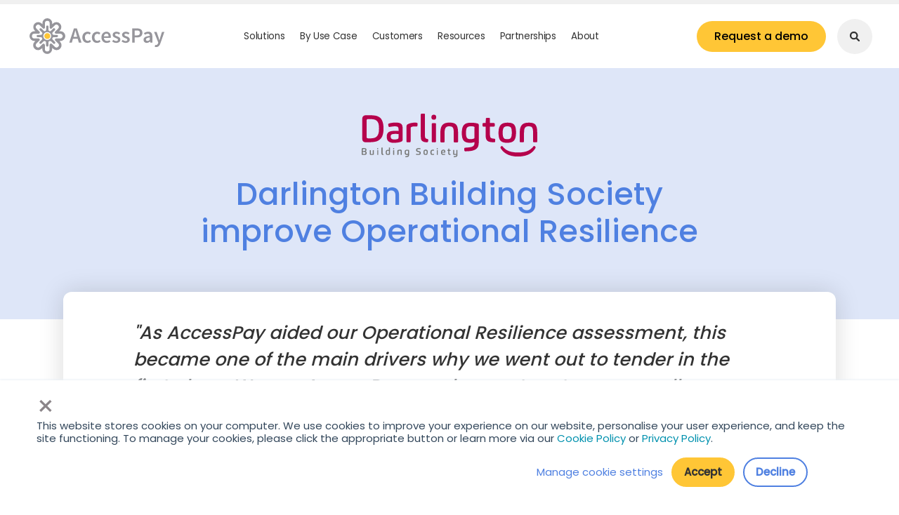

--- FILE ---
content_type: text/html; charset=UTF-8
request_url: https://accesspay.com/customer-stories/darlington-building-society/
body_size: 23121
content:
<!DOCTYPE html> <!--[if IE 8 ]><html class="ie ie8" lang="en"> <![endif]--> <!--[if IE 9 ]><html class="ie ie9" lang="en"> <![endif]--> <!--[if (gte IE 10)|!(IE)]><!--><html lang="en" class="no-js"><!--<![endif]--><head><link rel="preconnect" href="https://fonts.googleapis.com"><link rel="preconnect" href="https://fonts.gstatic.com" crossorigin><meta charset="utf-8" /><meta name="viewport" content="initial-scale=1.0, width=device-width"><meta http-equiv="X-UA-Compatible" content="IE=edge,chrome=1" /><link media="all" href="https://accesspay.com/wp-content/cache/autoptimize/css/autoptimize_698c36ebe6a7012bc3d73fd7beea6775.css" rel="stylesheet"><title>Darlington Building Society improve Operational Resilience | AccessPay</title><link rel="icon" href="/favicon.ico" type="image/x-icon"><meta name='robots' content='index, follow, max-image-preview:large, max-snippet:-1, max-video-preview:-1' /><meta name="description" content="Darlington Building Society improve their Operational Resilience payment challenges through automation, better payment controls and visibility." /><link rel="canonical" href="https://accesspay.com/customer-stories/darlington-building-society/" /><meta property="og:locale" content="en_GB" /><meta property="og:type" content="article" /><meta property="og:title" content="Darlington Building Society improve Operational Resilience" /><meta property="og:description" content="Darlington Building Society improve their Operational Resilience payment challenges through automation, better payment controls and visibility." /><meta property="og:url" content="https://accesspay.com/customer-stories/darlington-building-society/" /><meta property="og:site_name" content="AccessPay" /><meta property="article:modified_time" content="2024-07-09T11:32:11+00:00" /><meta property="og:image" content="https://ap-marketing-poc.storage.googleapis.com/wp-content/uploads/2022/10/18102324/Darlington-case-study-feature-image.jpg" /><meta property="og:image:width" content="1080" /><meta property="og:image:height" content="720" /><meta property="og:image:type" content="image/jpeg" /><meta name="twitter:card" content="summary_large_image" /><meta name="twitter:label1" content="Estimated reading time" /><meta name="twitter:data1" content="4 minutes" /> <script type="application/ld+json" class="yoast-schema-graph">{"@context":"https://schema.org","@graph":[{"@type":"WebPage","@id":"https://accesspay.com/customer-stories/darlington-building-society/","url":"https://accesspay.com/customer-stories/darlington-building-society/","name":"Darlington Building Society improve Operational Resilience | AccessPay","isPartOf":{"@id":"https://accesspay.com/#website"},"primaryImageOfPage":{"@id":"https://accesspay.com/customer-stories/darlington-building-society/#primaryimage"},"image":{"@id":"https://accesspay.com/customer-stories/darlington-building-society/#primaryimage"},"thumbnailUrl":"https://ap-marketing-poc.storage.googleapis.com/wp-content/uploads/2022/10/18102324/Darlington-case-study-feature-image.jpg","datePublished":"2024-06-25T17:01:55+00:00","dateModified":"2024-07-09T11:32:11+00:00","description":"Darlington Building Society improve their Operational Resilience payment challenges through automation, better payment controls and visibility.","breadcrumb":{"@id":"https://accesspay.com/customer-stories/darlington-building-society/#breadcrumb"},"inLanguage":"en-GB","potentialAction":[{"@type":"ReadAction","target":["https://accesspay.com/customer-stories/darlington-building-society/"]}]},{"@type":"ImageObject","inLanguage":"en-GB","@id":"https://accesspay.com/customer-stories/darlington-building-society/#primaryimage","url":"https://ap-marketing-poc.storage.googleapis.com/wp-content/uploads/2022/10/18102324/Darlington-case-study-feature-image.jpg","contentUrl":"https://ap-marketing-poc.storage.googleapis.com/wp-content/uploads/2022/10/18102324/Darlington-case-study-feature-image.jpg","width":1080,"height":720,"caption":"Darlington case study feature image"},{"@type":"BreadcrumbList","@id":"https://accesspay.com/customer-stories/darlington-building-society/#breadcrumb","itemListElement":[{"@type":"ListItem","position":1,"name":"Home","item":"https://accesspay.com/"},{"@type":"ListItem","position":2,"name":"Darlington Building Society improve Operational Resilience"}]},{"@type":"WebSite","@id":"https://accesspay.com/#website","url":"https://accesspay.com/","name":"AccessPay","description":"","publisher":{"@id":"https://accesspay.com/#organization"},"potentialAction":[{"@type":"SearchAction","target":{"@type":"EntryPoint","urlTemplate":"https://accesspay.com/?s={search_term_string}"},"query-input":{"@type":"PropertyValueSpecification","valueRequired":true,"valueName":"search_term_string"}}],"inLanguage":"en-GB"},{"@type":"Organization","@id":"https://accesspay.com/#organization","name":"AccessPay","url":"https://accesspay.com/","logo":{"@type":"ImageObject","inLanguage":"en-GB","@id":"https://accesspay.com/#/schema/logo/image/","url":"","contentUrl":"","caption":"AccessPay"},"image":{"@id":"https://accesspay.com/#/schema/logo/image/"},"sameAs":["https://www.linkedin.com/company/accesspay---payment-automation-experts/"]}]}</script> <link rel='dns-prefetch' href='//js.hs-scripts.com' /><link rel='dns-prefetch' href='//www.googletagmanager.com' />  <script type="text/javascript" src="https://www.googletagmanager.com/gtag/js?id=G-6CKTGWFZ03" id="google_gtagjs-js" async></script> <script type="text/javascript" id="google_gtagjs-js-after">window.dataLayer = window.dataLayer || [];function gtag(){dataLayer.push(arguments);}
gtag("set","linker",{"domains":["accesspay.com"]});
gtag("js", new Date());
gtag("set", "developer_id.dZTNiMT", true);
gtag("config", "G-6CKTGWFZ03");
//# sourceURL=google_gtagjs-js-after</script> <meta name="generator" content="Site Kit by Google 1.165.0" />  <script class="hsq-set-content-id" data-content-id="blog-post">var _hsq = _hsq || [];
				_hsq.push(["setContentType", "blog-post"]);</script> <meta name="google-adsense-platform-account" content="ca-host-pub-2644536267352236"><meta name="google-adsense-platform-domain" content="sitekit.withgoogle.com"><link rel="icon" href="https://ap-marketing-poc.storage.googleapis.com/wp-content/uploads/2024/08/20081720/cropped-AccessPay_Logos_Cog-grey-486px-32x32.jpg" sizes="32x32" /><link rel="icon" href="https://ap-marketing-poc.storage.googleapis.com/wp-content/uploads/2024/08/20081720/cropped-AccessPay_Logos_Cog-grey-486px-192x192.jpg" sizes="192x192" /><link rel="apple-touch-icon" href="https://ap-marketing-poc.storage.googleapis.com/wp-content/uploads/2024/08/20081720/cropped-AccessPay_Logos_Cog-grey-486px-180x180.jpg" /><meta name="msapplication-TileImage" content="https://ap-marketing-poc.storage.googleapis.com/wp-content/uploads/2024/08/20081720/cropped-AccessPay_Logos_Cog-grey-486px-270x270.jpg" /><style type="text/css" id="wp-custom-css">.full-bleed-bg:before {background-color:rgba(46,36,66,0);}
.full-bleed-caption {max-width:38.25rem;}

/* BG */
.AP-background--swirl-colour {background-image:url("https://ap-marketing-poc.storage.googleapis.com/wp-content/uploads/2024/03/27220359/Swirl-with-background-both-corner.jpg"); background-position:center;background-size: cover;}
.AP-background--blue {background-image:url("https://ap-marketing-poc.storage.googleapis.com/wp-content/uploads/2022/06/01231351/AccessPay_light-blue-to-blue-gradient-block-with-swirl.png");background-position: center;background-size: cover;}
.AP-background--purple {background-image:url("https://accesspay.com/wp-content/uploads/2022/06/AccessPay_Swirl-background-3000x2122px.png");background-position: center;background-size: cover;}
.AP-background--swirl-two {background-image:url(https://ap-marketing-poc.storage.googleapis.com/wp-content/uploads/2025/07/21100009/AccessPay-header-swirl-left-var2-1920x1080px.jpg);background-position: center;background-size: cover;}
.AP-background--UKSOX {background-image:url("https://ap-marketing-poc.storage.googleapis.com/wp-content/uploads/2023/08/01230604/Landing-page-header.png");background-position: right;background-size: cover;}
.AP-background--gradient {background-image: linear-gradient(-90deg,#47d6ed,#4f80e1 50%,#6847ed);}
.AP-hero-container {display:flex; align-items:center;}

/* Timeline tweaks */
.timeline-section .timeline-section-title {width:1rem; height:1rem; border-radius:10px;}
.timeline-item-inner {border-radius: 0px 30px 30px 0px;}

/* Calc */ 
.built-with-calconic {display:none;}

/* Carousel */ 
.content-carousel-tab-item,.content-carousel-tab-item .content-carousel-tab {display:flex !important;}
.content-carousel-tab {flex-grow:1;}

/* Column flex */
.u-column-flex-grow .btn { width:100%; }

/* Column tweaks */
.u-column-no-top-margin .column {margin-top: 0px; padding-top:0px;}
.u-column-no-top-margin .column-inner--card {padding:1vw;}

/* Cards tweaks */
.u-bg-grey .card, .u-bg-white .card {  border: solid 1px #cdcdcd; box-shadow: none; }
.column {margin-top:20px;}
.column-icon {margin-top:-60px; background-color: #ffffff; border-radius: 60px; }
.column-inner--card {border-radius:12px;}
.column-inner--card.column-inner--card-bg.u-bg-white, .column-inner--card.column-inner--card-bg.u-bg-grey {align-items: center; justify-content: center; display: flex; justify-items: center; flex-direction: column; border: solid 1px #cdcdcd; box-shadow: none; margin-top:20px;}
.column-img { box-shadow: none; border:none; background-color: none; }
.u-column-icon-left .column-icon { position: relative; left: -70%; top: 55%; min-width: 6rem; max-width:6rem; }
.u-column-icon-left .column-inner--card { padding: 1vw 2vw 2vw 3vw; }
.u-column-icon-left .column { margin-left:20px; }
.u-column-flex-grow .column-inner-text :not(.btn) { display: inline-flex; flex-direction: column; flex: 1;
}


/* Btn tweaks */
.hbspt-form input[type=email], input[type=number], input[type=password], input[type=tel], input[type=text], select, textarea { border-radius: 32px !important; }
.hbspt-form-right .actions {text-align:right; }
.hbspt-form span { font-size: 17px; }
.actions { display:flex; }
.main-content .hs-button, .hs-button { width:100%; }
.btn--outline-blue { border: 2px solid #4f80e1; color: #4f80e1; }
.btn--outline-blue:hover { border: 2px solid #000000; }

/* Quote tweaks */
.quote-text-content p span { background-color: #ffc636; }
.quote-text-content { padding-bottom:0px; }
.quote-text-logo {margin-right:20px;}
.cms-content blockquote p {Color: #000000; text-decoration: solid 4px #ffc636 underline;}



/* Accordion redesign */
.timeline--go .container--small { max-width: 45rem;}
.timeline--go .timeline--go-title {position:relative;z-index:5; display:flex; align-items:center; justify-content:center;text-align:center; background: #ffc636; transform: translateX(-50%); color:#000000; margin-left: -20px;}
.timeline--go .accordion {padding:0px;}
.timeline--go .accordion::before {content:""; display:block; position:absolute; top:0; left:0; width:0.125rem; -ms-transform:translateX(-50%); transform:translateX(-50%); height: 100%; background-color:rgba(0,0,0,.1); z-index: 1;}
.timeline--go .accordion-header {justify-content: flex-start; border:none;}
.timeline--go .accordion-icon {display:none;}
.timeline--go .accordion-item:first-child {border-top:none;}
.timeline--go .accordion-header:last-child {border:none;}
.timeline--go h3 {color:#000000;}

/* Tweaks */
.post-grid-layout--3, .accordion-layout {padding-top:5vh !important;}
.text-img-video-overlay--dark .svg path {fill:#4f80e1;}
.logos--trusted-by .client-logos::before {content:"Trusted by: "; display:flex; font-size: 25px; color: #000000; font-family: Poppins,Helvetica,sans-serif; font-style: normal;}
.client-logos { padding: 0;}
.cms-content ul li {line-height:1.8;}
.text-img-row img, .text-img-video-overlay--light, .single-post-wrapper img, .tab-content img, .text-block-content img {border-radius: 32px;}
.quote-text-logo img { border-radius: 0px !important; }
.quote-text-footer { margin-top: 1rem; }
.column-img--above {margin-bottom:-20px;}
.text-img-row--quote { align-items: center; }

/* Header line design */
.header--underline span, .header--underline-gradient span { display: inline-block;}
.header--underline span::after { content: ''; height: 8px; background: #ffc636; border-radius: 6px; display: block; width:95%; }
.header--underline-gradient span::after { content: ''; height: 8px; background: linear-gradient(to left, #4f80e1, #6847ed); border-radius: 6px; display: block; width:95%; }


/* Recaptcha */
.hs_recaptcha { transform: scale(0.7); float: inline-end; margin: -5px -10px 0 0; }
.grecaptcha-badge { box-shadow:none !important; }
.hs_submit { display:inline-flex;}

/* Responsive vid */
.youtube-video { aspect-ratio: 16 / 9; width: 100%; }

/* Nav */
.header-nav-item--parent.header-nav-item--mega-menu>.header-nav-sub-menu>.header-nav-sub-menu-item { width: 50%; }
.header-nav-sub-menu--3 { padding: 0 !important;
    margin-left: 1.625rem; }
.header-nav-sub-menu-link  .header-nav-sub-menu--2-link:hover, .header-nav-sub-menu-link:hover { color: #ffc636 !important; cursor:pointer !important; }
.mega-menu-item-excerpt {font-size: .65rem !important; color:#858585 !important; }
.mega-menu-link, .mega-menu-sub-menu-link {font-size: .85rem !important; }


/* HS Form tickbox */
.hbspt-form a { color:#ffffff !important; border-bottom: 2px solid #ffffff !important; }
.hbspt-form .hs-form-booleancheckbox {padding-left:0px; }
.hbspt-form .legal-consent-container .hs-form-booleancheckbox-display>span {width:100%; margin:0px; font-size: 0.8rem;}
.hbspt-form .legal-consent-container input {width:10% !important;margin-top:10px;}
.hbspt-form .legal-consent-container .field.hs-form-field {display:flex; flex-direction:column;}
form-booleancheckbox-display input {margin: 10px -10px -20px;}
.legal-consent-container .hs-form-booleancheckbox-display p, .legal-consent-container .hs-richtext p {font-size:0.8rem;}


/* careers box */
.careers-item .card {border:0px;}





@media (max-width: 1100px) {
	
	.header-nav-item--parent.header-nav-item--mega-menu>.header-nav-sub-menu>.header-nav-sub-menu-item { width: 100%; }
	
}


@media (max-width: 1255px) {
	
	.hs_recaptcha { transform: scale(0.7); float: inline-start; margin: -5px 0 0 -40px; }
	.u-column-icon-left .column-icon { position: inherit; min-width: 4.6875rem; max-width: 4.6875rem; top: 0; left: 0;}
	.u-column-icon-left .column { margin-left:0px; }
	.u--none .col--20 {display:none;}
	.u--none .col--80 {width:100% !important;}
	
}

@media (max-width:798px) {
	.header--underline span::after {display: none;}
	
}</style><link href="https://fonts.googleapis.com/css2?family=Poppins:wght@300;400;500&display=swap" rel="stylesheet"> <script type="text/javascript">var site_url = 'https://accesspay.com';
		var theme_url = 'https://accesspay.com/wp-content/themes/accesspay';
		var current = 'https://accesspay.com/customer-stories/darlington-building-society/';</script>  <script>(function(i,n,f,t,y,x,z) {
	    y=i._its=function(){return y.queue.push(arguments)};y.version='2.0';y.queue=[];z=n.createElement(f);z.async=!0;z.src=t;x=n.getElementsByTagName(f)[0];x.parentNode.insertBefore(z,x)})(window, document,'script','https://script.infinity-tracking.com/infinitytrack.js?i=1731');
	  window._its('init', '1731');
	  window._its('track');</script>    <script>(function(h,o,t,j,a,r){
	        h.hj=h.hj||function(){(h.hj.q=h.hj.q||[]).push(arguments)};
	        h._hjSettings={hjid:423421,hjsv:6};
	        a=o.getElementsByTagName('head')[0];
	        r=o.createElement('script');r.async=1;
	        r.src=t+h._hjSettings.hjid+j+h._hjSettings.hjsv;
	        a.appendChild(r);
	    })(window,document,'https://static.hotjar.com/c/hotjar-','.js?sv=');</script>    <script>window.dataLayer = window.dataLayer || [];
		function gtag() {
		    dataLayer.push(arguments);
		}

		gtag('consent', 'default', {
		    'analytics_storage': 'denied',
		    'ad_storage': 'denied',
		    'ad_user_data': 'denied',
		    'ad_personalization': 'denied',
		    'region': ["AT", "BE", "BG", "HR", "CY", "CZ", "DK", "EE", "FI", "FR",
		        "DE", "GR", "HU", "IS", "IE", "IT", "LV", "LI", "LT", "LU",
		        "MT", "NL", "NO", "PL", "PT", "RO", "SK", "SI", "ES", "SE",
		        "UK", "CH"
		    ]
		});

		// Step 3: This snippet sends consent updates from the HubSpot cookie banner to Google's tags using Consent Mode v2
		var _hsp = window._hsp = window._hsp || [];
		_hsp.push(['addPrivacyConsentListener', function(consent) {
		    var hasAnalyticsConsent = consent && (consent.allowed || (consent.categories && consent.categories.analytics));
		    var hasAdsConsent = consent && (consent.allowed || (consent.categories && consent.categories.advertisement));

		    gtag('consent', 'update', {
		        'ad_storage': hasAdsConsent ? 'granted' : 'denied',
		        'analytics_storage': hasAnalyticsConsent ? 'granted' : 'denied',
		        'ad_user_data': hasAdsConsent ? 'granted' : 'denied',
		        'ad_personalization': hasAdsConsent ? 'granted' : 'denied'
		    });
		}]);</script>    <script>(function(w,d,s,l,i){w[l]=w[l]||[];w[l].push({'gtm.start':
	new Date().getTime(),event:'gtm.js'});var f=d.getElementsByTagName(s)[0],
	j=d.createElement(s),dl=l!='dataLayer'?'&l='+l:'';j.async=true;j.src=
	'https://www.googletagmanager.com/gtm.js?id='+i+dl;f.parentNode.insertBefore(j,f);
	})(window,document,'script','dataLayer','GTM-WBHN2DJ');</script> </head><body class="wp-singular customer_story-template-default single single-customer_story postid-32135 wp-theme-accesspay"> <noscript><iframe src="https://www.googletagmanager.com/ns.html?id=GTM-WBHN2DJ"
height="0" width="0" style="display:none;visibility:hidden"></iframe></noscript><div class="site-wrapper "><header class="header  header--scroll-indicator"><div class="header-scroll-indicator"><div class="header-scroll-indicator-inner"></div></div> <a class="header-logo svg" href="https://accesspay.com" data-wpel-link="internal" rel="follow noopener noreferrer"> <svg id="a9a8471f-3e19-4475-ba73-e63d905546ff" data-name="Layer 1" xmlns="http://www.w3.org/2000/svg" viewBox="0 0 691.55 183.71"><path d="M247.32,105.56h-24.5l-5.7,19.8H203.81l23.94-73.14H243l23.83,73.15H253.07Zm-2.91-10.17-2.57-9c-2.24-7.72-4.47-16.11-6.6-24.17h-.45c-2,8.17-4.14,16.45-6.48,24.17l-2.58,9Z" class="logo-color"/><path d="M298.45,69.1a22.62,22.62,0,0,1,16.1,6.37l-6.15,8.17c-2.91-2.57-5.82-4-9.28-4-8.84,0-15,7.27-15,18.35s6,18.23,14.65,18.23c4.48,0,8.28-2.24,11.3-4.7l5.37,8.17a27.52,27.52,0,0,1-18,7c-15,0-26.51-10.52-26.51-28.75S283.79,69.1,298.45,69.1Z" class="logo-color"/><path d="M347.44,69.1a22.6,22.6,0,0,1,16.11,6.37l-6.15,8.17c-2.91-2.57-5.82-4-9.28-4-8.84,0-15,7.27-15,18.35s6,18.23,14.65,18.23c4.47,0,8.28-2.24,11.3-4.7l5.37,8.17a27.52,27.52,0,0,1-18,7c-15,0-26.51-10.52-26.51-28.75S332.79,69.1,347.44,69.1Z" class="logo-color"/><path d="M394.21,69.1c14.87,0,22.7,10.74,22.7,26.06a27.54,27.54,0,0,1-.56,6h-34.9c1.12,10,7.39,15.55,16.22,15.55a23,23,0,0,0,12.76-4l4.36,8.06A34.73,34.73,0,0,1,396,126.7c-15.22,0-27.08-10.63-27.08-28.75C368.92,80.06,381.34,69.1,394.21,69.1ZM405.73,93c0-8.73-3.69-14-11.19-14-6.49,0-12.08,4.81-13.2,14Z" class="logo-color"/><path d="M429.78,110.82C434.7,114.63,439.4,117,445,117c5.93,0,8.73-2.8,8.73-6.6,0-4.59-5.93-6.6-11.75-8.84-7.27-2.69-15.43-6.83-15.43-16,0-9.62,7.71-16.44,20-16.44a29.56,29.56,0,0,1,18.23,6.6l-5.93,7.83c-3.8-2.8-7.72-4.7-12.08-4.7-5.48,0-8,2.57-8,6,0,4.25,5.48,6,11.41,8.17,7.49,2.79,15.77,6.37,15.77,16.66,0,9.4-7.49,17-21.37,17a34.86,34.86,0,0,1-20.8-7.61Z" class="logo-color"/><path d="M478,110.82c4.93,3.81,9.62,6.16,15.22,6.16,5.93,0,8.72-2.8,8.72-6.6,0-4.59-5.93-6.6-11.74-8.84-7.27-2.69-15.44-6.83-15.44-16,0-9.62,7.72-16.44,20-16.44A29.65,29.65,0,0,1,513,75.7l-5.92,7.83c-3.81-2.8-7.72-4.7-12.08-4.7-5.48,0-8.06,2.57-8.06,6,0,4.25,5.48,6,11.41,8.17,7.5,2.79,15.78,6.37,15.78,16.66,0,9.4-7.5,17-21.37,17a34.83,34.83,0,0,1-20.81-7.61Z" class="logo-color"/><path d="M526.66,52.22h24.61c16,0,27.74,5.59,27.74,22.59,0,16.22-12.08,23.72-27.74,23.72H539.63v26.84h-13Zm23.49,35.9c11,0,16.1-4.36,16.1-13.31,0-9.17-5.48-12.19-16.1-12.19H539.63v25.5Z" class="logo-color"/><path d="M617.16,90.22c-.12-5.82-2.58-10.74-10-10.74-5.48,0-10.63,2.46-15.44,5.37l-4.65-8.63c6-3.81,13.76-7.16,22.48-7.16,13.76,0,20.47,8.39,20.47,23.71v32.55H619.51l-1-6h-.34c-4.92,4.14-10.51,7.39-17,7.39-9.62,0-16.33-6.49-16.33-16.11C584.83,98.85,594.67,92.7,617.16,90.22Zm-12,26.4c4.47,0,7.94-2.24,12-6V98.29c-14.88,1.91-19.8,5.82-19.8,11.3,0,4.92,3.24,7,7.83,7Z" class="logo-color"/><path d="M648.48,137.56c5.82,0,9.17-3.92,11-9.4l1-3.47L638.86,70.44H652l9.51,27c1.56,4.81,3.13,10.29,4.81,15.44h.44c1.35-5,2.8-10.52,4.14-15.44l8.28-27h12.42l-19.91,57.39c-4.59,12.41-10.3,20.13-22.26,20.13a21.24,21.24,0,0,1-7.16-1.12l2.35-10.07A13.4,13.4,0,0,0,648.48,137.56Z" class="logo-color"/><path d="M157.9,66.41h-5.58l3.61-3.6A25.2,25.2,0,1,0,120.3,27.16h0l-3.73,3.73V25.82a25.2,25.2,0,1,0-50.39-1c0,.34,0,.67,0,1V31l-3.82-3.83A25.2,25.2,0,1,0,26.72,62.81l3.63,3.6h-5.6a25.2,25.2,0,0,0,0,50.39H30l-4,4a25.19,25.19,0,0,0,35.63,35.63l4-4v5.71a25.2,25.2,0,1,0,50.4,0v-6.92l5.22,5.22a25.19,25.19,0,0,0,35.62-35.63h0l-4-4h5a25.2,25.2,0,1,0,1-50.39c-.33,0-.67,0-1,0m8.53,33.72a12,12,0,0,1-8.53,3.53h-21a6.21,6.21,0,0,0-1.91.31,6.5,6.5,0,0,0-2.89,1.65,6.17,6.17,0,0,0-1.77,4.6h0v.35a6.61,6.61,0,0,0,1.89,4.29c.07.07.15.11.21.18l15.15,15a12.05,12.05,0,0,1-17,17l-14.89-14.87a8.46,8.46,0,0,0-5.92-2.23h-1a5.71,5.71,0,0,0-1,.2l-.31.1a5,5,0,0,0-.9.37l-.33.18a6.53,6.53,0,0,0-3.27,5.64v21.68a12.06,12.06,0,0,1-24.11.69q0-.34,0-.69V137.07a6.88,6.88,0,0,0-11.58-4.79L52.32,147.15a12.05,12.05,0,0,1-17-17l15.22-15.23a6.58,6.58,0,0,0,0-9.29,6.51,6.51,0,0,0-4.67-1.92H24.75a12.08,12.08,0,0,1,0-24.16H45.81a3.23,3.23,0,0,0,.44,0,6.53,6.53,0,0,0,4.64-1.93,6.79,6.79,0,0,0,.77-.93l.07-.08c.05-.07.07-.17.13-.24A6.47,6.47,0,0,0,50.51,68L36.07,53.5a12,12,0,0,1,17-17l15,15,.06.06.15.14a6.55,6.55,0,0,0,11-6.09V25.82a12.06,12.06,0,0,1,24.11-.7c0,.24,0,.47,0,.7v19.4a6.51,6.51,0,0,0,1.68,6.45h0a6.55,6.55,0,0,0,10.83-1.6l13.65-13.65a12,12,0,0,1,17,17L132.15,68a6.45,6.45,0,0,0-2.34,5,6.63,6.63,0,0,0,1,3.46c0,.06.07.14.11.21l.12.14a6.39,6.39,0,0,0,5.36,2.8h21.45a12.06,12.06,0,0,1,8.53,20.58" class="logo-color"/><path d="M140,85.27h-15.2a4,4,0,0,1-.49,0,7.52,7.52,0,0,1-5.33-2.22,7.78,7.78,0,0,1-.82-1h0l-.16-.22a1.91,1.91,0,0,1-.16-.27A7.46,7.46,0,0,1,119.27,72l10.52-10.52a6.08,6.08,0,0,0,0-8.59h0a6.24,6.24,0,0,0-8.58,0l-9.66,9.68a7.5,7.5,0,0,1-10.17,3,7.63,7.63,0,0,1-1.92-1.51h0a7.49,7.49,0,0,1-2-7V43.28a6.07,6.07,0,1,0-12.14,0V57.45a7.53,7.53,0,0,1-12.73,6.66h0L61.44,53a6.24,6.24,0,0,0-8.58,0,6.1,6.1,0,0,0,0,8.59L63.38,72.09A7.54,7.54,0,0,1,66,77.74a7.63,7.63,0,0,1-1.13,3.94c0,.08-.09.16-.14.24l-.06.07a9.49,9.49,0,0,1-.9,1.11,7.55,7.55,0,0,1-5.33,2.21H42.69a6.07,6.07,0,0,0-.06,12.14H58.07a7.53,7.53,0,0,1,5.36,12.86L52.32,121.39a6.06,6.06,0,0,0,0,8.57h0a6.2,6.2,0,0,0,8.57,0L71.76,119.1a7.41,7.41,0,0,1,5.31-2.18,7.72,7.72,0,0,1,3.17.68,7.42,7.42,0,0,1,4.67,7v15.32a6.07,6.07,0,0,0,12.13,0v-15.7a7.55,7.55,0,0,1,3.74-6.49l.41-.21a8.8,8.8,0,0,1,1-.42l.43-.13a5.46,5.46,0,0,1,1.14-.21l.41-.05h.69a9,9,0,0,1,6.19,2.42L121.92,130a6.2,6.2,0,0,0,8.58,0,6.08,6.08,0,0,0,0-8.58l-11-10.9-.31-.28a7.63,7.63,0,0,1-2.14-4.89v-.28a7.17,7.17,0,0,1,2.09-5.42,7.45,7.45,0,0,1,3.29-1.91,7.15,7.15,0,0,1,2.15-.33H140a6.1,6.1,0,0,0,6.1-6.08h0a6.08,6.08,0,0,0-6.1-6.06ZM91,111.74a20.38,20.38,0,1,1,20.42-20.39A20.38,20.38,0,0,1,91,111.74Z" class="logo-color"/><path d="M106.42,91.35A15.24,15.24,0,1,1,91.18,76.11h0a15.25,15.25,0,0,1,15.24,15.24" class="logo-highlight"/></svg> </a><nav class="header-nav-wrapper"><div class="header-nav-wrapper-inner"><ul class="header-nav"><li class="header-nav-item 
 header-nav-item--parent header-nav-item--mega-menu"> <a href="https://accesspay.com/solutions/" class="header-nav-link" data-wpel-link="internal" rel="follow noopener noreferrer"> Solutions </a><div class="header-nav-sub-menu 
 header-nav-sub-menu--multi						 header-nav-sub-menu--multi-hide 					"><div class="header-nav-sub-menu-inner"><div class="header-nav-menu"><div><h4 class="header-nav-title"> Solutions <a class="headr-nav-icon-link" href="/solutions" data-wpel-link="internal" rel="follow noopener noreferrer"> <span>View all</span> <i class="svg"><svg id="Layer_1" data-name="Layer 1" xmlns="http://www.w3.org/2000/svg" viewBox="0 0 45 45"><defs></defs><title>icon-arrow-right</title><path class="cls-1" d="M27.15,4.56,22.92,9l9.73,10.47H.72v6.24H32.65L22.92,36l4.23,4.46L44.28,22.61Z"/></svg></i> </a></h4><ul class="mega-menu "><li class="mega-menu-item  mega-menu-item--parent  mega-menu--item--113895"><a href="https://accesspay.com/solutions/fraud-and-error-prevention/account-name-verification/" class="mega-menu-link menu-has-icon menu-has-excerpt" data-wpel-link="internal" rel="follow noopener noreferrer"><figure class="mega-menu-item-icon"><img src="https://ap-marketing-poc.storage.googleapis.com/wp-content/uploads/2024/02/16085053/Approvals-Icon.svg"></figure><span class="mega-menu-link-text">Account Name Verification</span> <span class="mega-menu-item-excerpt">Reduce APP fraud or incorrect payments. Perform bank account verifications for enhanced payment security. </span></a><ul class="mega-menu-sub-menu mega-menu-sub-menu--1"><li class="mega-menu-sub-menu-item mega-menu-sub-menu--1--item  mega-menu--item--121897"><a href="/solutions/fraud-and-error-prevention/account-name-verification/" class="mega-menu-sub-menu-link  mega-menu-sub-menu--1-link"><span class="mega-menu-link-text">Account Name Verification</span></a></li></ul></li><li class="mega-menu-item  mega-menu-item--parent  mega-menu--item--103606"><a href="https://accesspay.com/solutions/fraud-and-error-prevention/" class="mega-menu-link menu-has-icon menu-has-excerpt" data-wpel-link="internal" rel="follow noopener noreferrer"><figure class="mega-menu-item-icon"><img src="https://ap-marketing-poc.storage.googleapis.com/wp-content/uploads/2024/02/15231743/Security-Icon.svg"></figure><span class="mega-menu-link-text">Fraud and Error Prevention</span> <span class="mega-menu-item-excerpt">A suite of embedded risk mitigation tools to support compliance intiatives, prevent fraud and reduce risk.</span></a><ul class="mega-menu-sub-menu mega-menu-sub-menu--1"><li class="mega-menu-sub-menu-item mega-menu-sub-menu--1--item  mega-menu--item--121675"><a href="/solutions/fraud-and-error-prevention/account-name-verification/" class="mega-menu-sub-menu-link  mega-menu-sub-menu--1-link menu-has-excerpt"><span class="mega-menu-link-text">Account Name Verification</span> <span class="mega-menu-item-excerpt">Reduce APP fraud or incorrect payments. Automatically perform name checks for enhanced payment security. </span></a></li><li class="mega-menu-sub-menu-item mega-menu-sub-menu--1--item  mega-menu--item--114186"><a href="https://accesspay.com/solutions/fraud-and-error-prevention/sanctions-screening/" class="mega-menu-sub-menu-link  mega-menu-sub-menu--1-link menu-has-excerpt"><span class="mega-menu-link-text">Sanctions Screening</span> <span class="mega-menu-item-excerpt">Stay compliant with AML measures and mitigate the risk of mis-payment or falling victim to financial crime.</span></a></li><li class="mega-menu-sub-menu-item mega-menu-sub-menu--1--item  mega-menu--item--113804"><a href="https://accesspay.com/solutions/fraud-and-error-prevention/payment-screening/" class="mega-menu-sub-menu-link  mega-menu-sub-menu--1-link menu-has-excerpt"><span class="mega-menu-link-text">Payment Screening</span> <span class="mega-menu-item-excerpt">Smart rules for your payments: Get automatically alerted to erroneous or fraudulent transactions. </span></a></li></ul></li><li class="mega-menu-item  mega-menu-item--parent  mega-menu--item--36217"><a href="https://accesspay.com/solutions/bank-connectivity/" class="mega-menu-link menu-has-icon menu-has-excerpt" data-wpel-link="internal" rel="follow noopener noreferrer"><figure class="mega-menu-item-icon"><img src="https://ap-marketing-poc.storage.googleapis.com/wp-content/uploads/2024/02/15231234/Connectivity-Icon.svg"></figure><span class="mega-menu-link-text">Bank Connectivity</span> <span class="mega-menu-item-excerpt">Seamlessly connect your back-office systems with your banks for frictionless finance operations.</span></a><ul class="mega-menu-sub-menu mega-menu-sub-menu--1"><li class="mega-menu-sub-menu-item mega-menu-sub-menu--1--item  mega-menu--item--121898"><a href="/solutions/bank-connectivity/" class="mega-menu-sub-menu-link  mega-menu-sub-menu--1-link"><span class="mega-menu-link-text">Bank Connectivity</span></a></li></ul></li><li class="mega-menu-item  mega-menu-item--parent  mega-menu--item--121570"><a href="https://accesspay.com/solutions/cash-management/" class="mega-menu-link menu-has-icon menu-has-excerpt" data-wpel-link="internal" rel="follow noopener noreferrer"><figure class="mega-menu-item-icon"><img src="https://ap-marketing-poc.storage.googleapis.com/wp-content/uploads/2024/02/15231356/Cash-Management-Icon.svg"></figure><span class="mega-menu-link-text">Cash Management</span> <span class="mega-menu-item-excerpt">Automate and scale your financial operations from cash visibility to optimising cash flow</span></a><ul class="mega-menu-sub-menu mega-menu-sub-menu--1"><li class="mega-menu-sub-menu-item mega-menu-sub-menu--1--item  mega-menu--item--121899"><a href="/solutions/cash-management/" class="mega-menu-sub-menu-link  mega-menu-sub-menu--1-link"><span class="mega-menu-link-text">Cash Management</span></a></li></ul></li><li class="mega-menu-item  mega-menu-item--parent  mega-menu--item--9184"><a href="https://accesspay.com/solutions/payments-automation/" class="mega-menu-link menu-has-icon menu-has-excerpt" data-wpel-link="internal" rel="follow noopener noreferrer"><figure class="mega-menu-item-icon"><img src="https://ap-marketing-poc.storage.googleapis.com/wp-content/uploads/2024/02/15230448/Automation-Icon.svg"></figure><span class="mega-menu-link-text">Payments Automation Solutions</span> <span class="mega-menu-item-excerpt">Automate all incoming and outgoing transactions via one single, secure platform.</span></a><ul class="mega-menu-sub-menu mega-menu-sub-menu--1"><li class="mega-menu-sub-menu-item mega-menu-sub-menu--1--item  mega-menu--item--121680"><a href="/solutions/payments-automation/bacs-approved-software/" class="mega-menu-sub-menu-link  mega-menu-sub-menu--1-link menu-has-excerpt"><span class="mega-menu-link-text">BACS</span> <span class="mega-menu-item-excerpt">Automated and secure BACS payments via our BACS-approved solution.</span></a></li><li class="mega-menu-sub-menu-item mega-menu-sub-menu--1--item  mega-menu--item--2905"><a href="https://accesspay.com/solutions/payments-automation/direct-debit-collections/" class="mega-menu-sub-menu-link  mega-menu-sub-menu--1-link menu-has-excerpt"><span class="mega-menu-link-text">Direct Debit Collections</span> <span class="mega-menu-item-excerpt">Ensure predictable cash flow through automated and scalable Direct Debit collections.</span></a></li><li class="mega-menu-sub-menu-item mega-menu-sub-menu--1--item  mega-menu--item--122160"><a href="https://accesspay.com/solutions/payments-automation/host-to-host-connectivity/" class="mega-menu-sub-menu-link  mega-menu-sub-menu--1-link menu-has-excerpt"><span class="mega-menu-link-text">Host-to-Host connectivity</span> <span class="mega-menu-item-excerpt">Bring your core systems and banks into a single view via Host-to-Host (H2H) connection.</span></a></li><li class="mega-menu-sub-menu-item mega-menu-sub-menu--1--item  mega-menu--item--10016"><a href="https://accesspay.com/solutions/payments-automation/swift-alliance-lite-2-solution/" class="mega-menu-sub-menu-link  mega-menu-sub-menu--1-link menu-has-excerpt"><span class="mega-menu-link-text">SWIFT Connection</span> <span class="mega-menu-item-excerpt">Fully compliant access to the SWIFT L2BA Solution.</span></a></li><li class="mega-menu-sub-menu-item mega-menu-sub-menu--1--item  mega-menu--item--10060"><a href="https://accesspay.com/solutions/payments-automation/sepa-connectivity/" class="mega-menu-sub-menu-link  mega-menu-sub-menu--1-link menu-has-excerpt"><span class="mega-menu-link-text">SEPA</span> <span class="mega-menu-item-excerpt">Connect to the SEPA network for Euro payments.</span></a></li><li class="mega-menu-sub-menu-item mega-menu-sub-menu--1--item  mega-menu--item--39089"><a href="https://accesspay.com/solutions/payments-automation/faster-payments/" class="mega-menu-sub-menu-link  mega-menu-sub-menu--1-link menu-has-excerpt"><span class="mega-menu-link-text">Faster Payments</span> <span class="mega-menu-item-excerpt">Automate your same-day Faster Payments.</span></a></li><li class="mega-menu-sub-menu-item mega-menu-sub-menu--1--item  mega-menu--item--87867"><a href="https://accesspay.com/solutions/payments-automation/chaps-payments/" class="mega-menu-sub-menu-link  mega-menu-sub-menu--1-link menu-has-excerpt"><span class="mega-menu-link-text">CHAPS</span> <span class="mega-menu-item-excerpt">Automate and secure your high-value CHAPS payments. ISO 20022 ready out of the box.</span></a></li></ul></li><li class="mega-menu-item  mega-menu-item--parent  mega-menu--item--286"><a href="https://accesspay.com/solutions/payments-automation/bacs-approved-software/" class="mega-menu-link menu-has-icon menu-has-excerpt" data-wpel-link="internal" rel="follow noopener noreferrer"><figure class="mega-menu-item-icon"><img src="https://ap-marketing-poc.storage.googleapis.com/wp-content/uploads/2024/02/15231722/SFTP-Icon.svg"></figure><span class="mega-menu-link-text">Bacs-Approved Software</span> <span class="mega-menu-item-excerpt">Submit your Bacs payments efficiently and securely.</span></a><ul class="mega-menu-sub-menu mega-menu-sub-menu--1"><li class="mega-menu-sub-menu-item mega-menu-sub-menu--1--item  mega-menu--item--121896"><a href="/solutions/payments-automation/bacs-approved-software/" class="mega-menu-sub-menu-link  mega-menu-sub-menu--1-link menu-has-excerpt"><span class="mega-menu-link-text">BACS-Approved Software</span> <span class="mega-menu-item-excerpt">Automated and secure BACS payments via our BACS-approved solution.</span></a></li><li class="mega-menu-sub-menu-item mega-menu-sub-menu--1--item  mega-menu--item--158"><a href="https://accesspay.com/solutions/payments-automation/bacs-approved-bureau/" class="mega-menu-sub-menu-link  mega-menu-sub-menu--1-link menu-has-excerpt"><span class="mega-menu-link-text">Bacs Approved Bureaux</span> <span class="mega-menu-item-excerpt">Simplify and de-risk payment procedures for your clients.</span></a></li><li class="mega-menu-sub-menu-item mega-menu-sub-menu--1--item  mega-menu--item--2905"><a href="https://accesspay.com/solutions/payments-automation/direct-debit-collections/" class="mega-menu-sub-menu-link  mega-menu-sub-menu--1-link menu-has-excerpt"><span class="mega-menu-link-text">Direct Debit Collections</span> <span class="mega-menu-item-excerpt">Ensure predictable cash flow through automated and scalable Direct Debit collections.</span></a></li></ul></li><li class="mega-menu-item  mega-menu-item--parent  mega-menu--item--10541"><a href="https://accesspay.com/solutions/bank-statement-feeds/" class="mega-menu-link menu-has-icon menu-has-excerpt" data-wpel-link="internal" rel="follow noopener noreferrer"><figure class="mega-menu-item-icon"><img src="https://ap-marketing-poc.storage.googleapis.com/wp-content/uploads/2024/02/15231425/Bank-Statement-Icon.svg"></figure><span class="mega-menu-link-text">Automated Bank Feeds</span> <span class="mega-menu-item-excerpt">Automate bank statement retrieval for fast and accurate reconciliation.</span></a><ul class="mega-menu-sub-menu mega-menu-sub-menu--1"><li class="mega-menu-sub-menu-item mega-menu-sub-menu--1--item  mega-menu--item--110701"><a href="https://accesspay.com/solutions/bank-statement-feeds/sage-automated-bank-statement-feeds/" class="mega-menu-sub-menu-link  mega-menu-sub-menu--1-link"><span class="mega-menu-link-text">Sage</span></a></li><li class="mega-menu-sub-menu-item mega-menu-sub-menu--1--item  mega-menu--item--113262"><a href="https://accesspay.com/solutions/bank-statement-feeds/auto-reconciliation/" class="mega-menu-sub-menu-link  mega-menu-sub-menu--1-link"><span class="mega-menu-link-text">Oracle NetSuite</span></a></li><li class="mega-menu-sub-menu-item mega-menu-sub-menu--1--item  mega-menu--item--85035"><a href="https://accesspay.com/solutions/bank-statement-feeds/microsoft-dynamics-365/" class="mega-menu-sub-menu-link  mega-menu-sub-menu--1-link"><span class="mega-menu-link-text">Microsoft Dynamics 365</span></a></li><li class="mega-menu-sub-menu-item mega-menu-sub-menu--1--item  mega-menu--item--121733"><a href="https://accesspay.com/solutions/bank-statement-feeds/open-banking-solutions-alternative/" class="mega-menu-sub-menu-link  mega-menu-sub-menu--1-link"><span class="mega-menu-link-text">Open Banking alternative</span></a></li></ul></li><li class="mega-menu-item  mega-menu-item--parent  mega-menu--item--119149"><a href="https://accesspay.com/solutions/compliance/" class="mega-menu-link menu-has-icon menu-has-excerpt" data-wpel-link="internal" rel="follow noopener noreferrer"><figure class="mega-menu-item-icon"><img src="https://ap-marketing-poc.storage.googleapis.com/wp-content/uploads/2024/02/15232001/MFA-Icon.svg"></figure><span class="mega-menu-link-text">Compliance</span> <span class="mega-menu-item-excerpt">Embed robust payment controls and achieve compliance with regulatory schemes.</span></a><ul class="mega-menu-sub-menu mega-menu-sub-menu--1"><li class="mega-menu-sub-menu-item mega-menu-sub-menu--1--item  mega-menu--item--114011"><a href="https://accesspay.com/solutions/payments-automation/iso20022/" class="mega-menu-sub-menu-link  mega-menu-sub-menu--1-link"><span class="mega-menu-link-text">ISO 20022</span></a></li><li class="mega-menu-sub-menu-item mega-menu-sub-menu--1--item  mega-menu--item--121902"><a href="/solutions/operational-resilience/" class="mega-menu-sub-menu-link  mega-menu-sub-menu--1-link"><span class="mega-menu-link-text">Operational Resilience</span></a></li><li class="mega-menu-sub-menu-item mega-menu-sub-menu--1--item  mega-menu--item--111158"><a href="https://accesspay.com/solutions/compliance/uk-sox-compliance/" class="mega-menu-sub-menu-link  mega-menu-sub-menu--1-link"><span class="mega-menu-link-text">UK SOx Compliance</span></a></li></ul></li></ul></div></div><div class="header-nav-post  header-nav-post--swirl"><article class="card card--post u-bg-grey card--menu"><figure class="card-img"> <img class="card-image" src="https://ap-marketing-poc.storage.googleapis.com/wp-content/uploads/2024/07/10172252/ANV-Featured-Image_Launch-blog-20-640x350.jpg" alt="Account Name Verification: part of the AccessPay Fraud &#038; Error Prevention Suite" loading="lazy"><div class="card-img-meta"> <span class="pill">Solutions</span></div></figure><div class="card-body"><h3 class="card-title">Account Name Verification: part of the AccessPay Fraud &#038; Error Prevention Suite</h3><p class="card-excerpt"> Reduce APP fraud or incorrect payments. Automatically perform name checks for enhanced payment secur...</p><div class="card-footer"> <span class="btn btn--blue btn--small">Read More</span></div></div> <a class="u-link-cover" href="https://accesspay.com/solutions/fraud-and-error-prevention/account-name-verification/" data-wpel-link="internal" rel="follow noopener noreferrer"></a></article></div></div> <a class="header-nav-cta" href="/book-a-demo/" data-wpel-link="internal" rel="follow noopener noreferrer"> <span class="header-nav-cta-text"> Ready to get started? Request a demo now <i class="svg"><svg id="Layer_1" data-name="Layer 1" xmlns="http://www.w3.org/2000/svg" viewBox="0 0 45 45"><defs></defs><title>icon-arrow-right</title><path class="cls-1" d="M27.15,4.56,22.92,9l9.73,10.47H.72v6.24H32.65L22.92,36l4.23,4.46L44.28,22.61Z"/></svg></i> </span> <i class="header-nav-cta-bg"><svg preserveAspectRatio="none" data-name="Layer 1" xmlns="http://www.w3.org/2000/svg" viewBox="0 0 960 151.66"> <path d="m2.4,151.68h957.62V.02c-108.94,75.83-350.9,58.64-350.9,58.64C266.91,42.91,2.4,151.68,2.4,151.68Z" fill="#dee6f5"/> </svg></i> </a></div></li><li class="header-nav-item 
 header-nav-item--parent header-nav-item--mega-menu header-nav-item--current"> <a href="https://accesspay.com/customer-stories/darlington-building-society/" class="header-nav-link" data-wpel-link="internal" rel="follow noopener noreferrer"> By Use Case </a><div class="header-nav-sub-menu 
 header-nav-sub-menu--single											"><div class="header-nav-sub-menu-inner"><div class="header-nav-menu"><div><h4 class="header-nav-title"> By Use Case</h4><ul class="mega-menu "><li class="mega-menu-item  mega-menu--item--158"><a href="https://accesspay.com/solutions/payments-automation/bacs-approved-bureau/" class="mega-menu-link" data-wpel-link="internal" rel="follow noopener noreferrer"><span class="mega-menu-link-text">Bureaux</span></a></li><li class="mega-menu-item  mega-menu--item--15706"><a href="https://accesspay.com/industries/financial-services/" class="mega-menu-link" data-wpel-link="internal" rel="follow noopener noreferrer"><span class="mega-menu-link-text">Financial Services</span></a></li><li class="mega-menu-item  mega-menu--item--15529"><a href="https://accesspay.com/industries/insurance/" class="mega-menu-link" data-wpel-link="internal" rel="follow noopener noreferrer"><span class="mega-menu-link-text">Insurance</span></a></li><li class="mega-menu-item  mega-menu--item--121323"><a href="https://accesspay.com/industries/legal/" class="mega-menu-link" data-wpel-link="internal" rel="follow noopener noreferrer"><span class="mega-menu-link-text">Legal</span></a></li></ul></div></div><div class="header-nav-post "><article class="card card--post u-bg-grey card--menu"><figure class="card-img"> <img class="card-image" src="https://ap-marketing-poc.storage.googleapis.com/wp-content/uploads/2024/09/25162748/Thorn_Baker_Featured_Image-640x350.jpg" alt="Thorn Baker: Streamlined payment security for a high-volume recruitment firm" loading="lazy"><div class="card-img-meta"> <span class="pill">FEATURED</span></div></figure><div class="card-body"><h3 class="card-title">Thorn Baker: Streamlined payment security for a high-volume recruitment firm</h3><p class="card-excerpt"> When you’re responsible for paying nearly a thousand temporary workers every week, you need your p...</p><div class="card-footer"> <span class="btn btn--blue btn--small">Read More</span></div></div> <a class="u-link-cover" href="https://accesspay.com/customer-stories/thorne-baker/" data-wpel-link="internal" rel="follow noopener noreferrer"></a></article></div></div></div></li><li class="header-nav-item 
 header-nav-item--parent header-nav-item--mega-menu"> <a href="https://accesspay.com/customer-stories/" class="header-nav-link" data-wpel-link="internal" rel="follow noopener noreferrer"> Customers </a><div class="header-nav-sub-menu 
 header-nav-sub-menu--two											"><div class="header-nav-sub-menu-inner"><div class="header-nav-menu"><div><h4 class="header-nav-title"> <a href="/customer-stories/" data-wpel-link="internal" rel="follow noopener noreferrer">Corporates</a> <a class="headr-nav-icon-link" href="/customer-stories/" data-wpel-link="internal" rel="follow noopener noreferrer"> <span>View all</span> <i class="svg"><svg id="Layer_1" data-name="Layer 1" xmlns="http://www.w3.org/2000/svg" viewBox="0 0 45 45"><defs></defs><title>icon-arrow-right</title><path class="cls-1" d="M27.15,4.56,22.92,9l9.73,10.47H.72v6.24H32.65L22.92,36l4.23,4.46L44.28,22.61Z"/></svg></i> </a></h4><ul class="mega-menu "><li class="mega-menu-item  mega-menu--item--121703"><a href="https://accesspay.com/customer-stories/village-hotels/" class="mega-menu-link menu-has-excerpt" data-wpel-link="internal" rel="follow noopener noreferrer"><span class="mega-menu-link-text">Village Hotel Club</span> <span class="mega-menu-item-excerpt">Automating 100,000+ Direct Debit collections for scalable growth</span></a></li><li class="mega-menu-item  mega-menu--item--37723"><a href="https://accesspay.com/customer-stories/nsg-group/" class="mega-menu-link menu-has-excerpt" data-wpel-link="internal" rel="follow noopener noreferrer"><span class="mega-menu-link-text">NSG Group</span> <span class="mega-menu-item-excerpt">Supporting global manufacturer in transforming treasury operations</span></a></li><li class="mega-menu-item  mega-menu--item--114278"><a href="https://accesspay.com/customer-stories/maria-mallaband/" class="mega-menu-link menu-has-excerpt" data-wpel-link="internal" rel="follow noopener noreferrer"><span class="mega-menu-link-text">Maria Mallaband</span> <span class="mega-menu-item-excerpt">Automated Account Name Verification (a Confirmation of Payee solution) has helped Maria Mallaband actively prevent APP fraud.</span></a></li><li class="mega-menu-item  mega-menu--item--119997"><a href="https://accesspay.com/customer-stories/thorne-baker/" class="mega-menu-link menu-has-excerpt" data-wpel-link="internal" rel="follow noopener noreferrer"><span class="mega-menu-link-text">Thorn Baker</span> <span class="mega-menu-item-excerpt">Streamlined payment security for Thorn Baker: from hours of in-person processing to minutes of remote work.</span></a></li></ul></div><div><h4 class="header-nav-title"> <a href="/customer-stories/" data-wpel-link="internal" rel="follow noopener noreferrer">Financial Services</a> <a class="headr-nav-icon-link" href="/customer-stories/" data-wpel-link="internal" rel="follow noopener noreferrer"> <span>View all</span> <i class="svg"><svg id="Layer_1" data-name="Layer 1" xmlns="http://www.w3.org/2000/svg" viewBox="0 0 45 45"><defs></defs><title>icon-arrow-right</title><path class="cls-1" d="M27.15,4.56,22.92,9l9.73,10.47H.72v6.24H32.65L22.92,36l4.23,4.46L44.28,22.61Z"/></svg></i> </a></h4><ul class="mega-menu "><li class="mega-menu-item  mega-menu--item--34645"><a href="https://accesspay.com/customer-stories/admiral-insurance/" class="mega-menu-link menu-has-excerpt" data-wpel-link="internal" rel="follow noopener noreferrer"><span class="mega-menu-link-text">Admiral Insurance</span> <span class="mega-menu-item-excerpt">Admiral Insurance now offer a faster payment experience for their customers and save 2 hours per day on payment runs.</span></a></li><li class="mega-menu-item  mega-menu-item--active  mega-menu--item--32135"><a href="https://accesspay.com/customer-stories/darlington-building-society/" class="mega-menu-link menu-has-excerpt" data-wpel-link="internal" rel="follow noopener noreferrer"><span class="mega-menu-link-text">Darlington Building Society</span> <span class="mega-menu-item-excerpt">Darlington Building Society’s achieves Operational Resilience with automated, robust payment controls.</span></a></li><li class="mega-menu-item  mega-menu--item--119776"><a href="https://accesspay.com/customer-stories/omni-capital/" class="mega-menu-link menu-has-excerpt" data-wpel-link="internal" rel="follow noopener noreferrer"><span class="mega-menu-link-text">Omni Capital</span> <span class="mega-menu-item-excerpt">Speed, reliability, and service: non-negotiables when processing 200,000 Direct Debits.</span></a></li><li class="mega-menu-item  mega-menu--item--12208"><a href="https://accesspay.com/customer-stories/sainsburys-bank/" class="mega-menu-link menu-has-excerpt" data-wpel-link="internal" rel="follow noopener noreferrer"><span class="mega-menu-link-text">Sainsbury’s Bank</span> <span class="mega-menu-item-excerpt">Sainsbury's Bank automates its full statement retrieval process every hour to know their liquidity position in real time.</span></a></li></ul></div></div><div class="header-nav-post "><article class="card card--post u-bg-grey card--menu"><figure class="card-img"> <img class="card-image" src="https://ap-marketing-poc.storage.googleapis.com/wp-content/uploads/2021/06/19124227/Case_Study_Law_Firm_1800x960_Feature-640x350.jpg" alt="Charles Russell Speechlys: Supporting an international law firm’s service delivery and growth ambitions with client account payment automation" loading="lazy"><div class="card-img-meta"> <span class="pill">Featured</span></div></figure><div class="card-body"><h3 class="card-title">Charles Russell Speechlys: Supporting an international law firm’s service delivery and growth ambitions with client account payment automation</h3><p class="card-excerpt"> As a prominent law firm in the private capital space, risking incorrect or delayed client account pa...</p><div class="card-footer"> <span class="btn btn--blue btn--small">Read More</span></div></div> <a class="u-link-cover" href="https://accesspay.com/customer-stories/charles-russell-speechlys/" data-wpel-link="internal" rel="follow noopener noreferrer"></a></article></div></div></div></li><li class="header-nav-item 
 header-nav-item--parent header-nav-item--mega-menu"> <a href="https://accesspay.com/knowledge-hub/resources/" class="header-nav-link" data-wpel-link="internal" rel="follow noopener noreferrer"> Resources </a><div class="header-nav-sub-menu 
 header-nav-sub-menu--two											"><div class="header-nav-sub-menu-inner"><div class="header-nav-menu"><div><h4 class="header-nav-title"> <a href="/knowledge-hub" data-wpel-link="internal" rel="follow noopener noreferrer">All Resources</a> <a class="headr-nav-icon-link" href="/knowledge-hub" data-wpel-link="internal" rel="follow noopener noreferrer"> <span>View all</span> <i class="svg"><svg id="Layer_1" data-name="Layer 1" xmlns="http://www.w3.org/2000/svg" viewBox="0 0 45 45"><defs></defs><title>icon-arrow-right</title><path class="cls-1" d="M27.15,4.56,22.92,9l9.73,10.47H.72v6.24H32.65L22.92,36l4.23,4.46L44.28,22.61Z"/></svg></i> </a></h4><ul class="mega-menu "><li class="mega-menu-item  mega-menu--item--13899"><a href="https://accesspay.com/knowledge-hub/blogs/" class="mega-menu-link menu-has-icon" data-wpel-link="internal" rel="follow noopener noreferrer"><figure class="mega-menu-item-icon"><img src="https://ap-marketing-poc.storage.googleapis.com/wp-content/uploads/2024/06/12135237/AP_icons_File_Document.svg"></figure><span class="mega-menu-link-text">Blogs</span></a></li><li class="mega-menu-item  mega-menu--item--13912"><a href="https://accesspay.com/knowledge-hub/events/" class="mega-menu-link menu-has-icon" data-wpel-link="internal" rel="follow noopener noreferrer"><figure class="mega-menu-item-icon"><img src="https://ap-marketing-poc.storage.googleapis.com/wp-content/uploads/2024/06/12135415/AP_icons_Laptop.svg"></figure><span class="mega-menu-link-text">Events &#038; Webinars</span></a></li><li class="mega-menu-item  mega-menu--item--192"><a href="https://accesspay.com/knowledge-hub/faqs/" class="mega-menu-link menu-has-icon menu-has-excerpt" data-wpel-link="internal" rel="follow noopener noreferrer"><figure class="mega-menu-item-icon"><img src="https://ap-marketing-poc.storage.googleapis.com/wp-content/uploads/2024/06/12140324/AP_icons_Speech_Bubble.svg"></figure><span class="mega-menu-link-text">FAQs</span> <span class="mega-menu-item-excerpt"> </span></a></li><li class="mega-menu-item  mega-menu--item--13914"><a href="https://accesspay.com/knowledge-hub/resources/" class="mega-menu-link menu-has-icon" data-wpel-link="internal" rel="follow noopener noreferrer"><figure class="mega-menu-item-icon"><img src="https://ap-marketing-poc.storage.googleapis.com/wp-content/uploads/2024/06/12134705/AP_icons_Attachment.svg"></figure><span class="mega-menu-link-text">Guides &#038; downloadable assets</span></a></li></ul></div><div><h4 class="header-nav-title"> Topics & Categories</h4><ul class="mega-menu "><li class="mega-menu-item  mega-menu--item--175"><a href="https://accesspay.com/knowledge-hub/category/cash-management/" class="mega-menu-link" data-wpel-link="internal" rel="follow noopener noreferrer"><span class="mega-menu-link-text">Cash Management</span></a></li><li class="mega-menu-item  mega-menu--item--176"><a href="https://accesspay.com/knowledge-hub/category/connectivity/" class="mega-menu-link" data-wpel-link="internal" rel="follow noopener noreferrer"><span class="mega-menu-link-text">Connectivity</span></a></li><li class="mega-menu-item  mega-menu--item--173"><a href="https://accesspay.com/knowledge-hub/category/finance-transformation/" class="mega-menu-link" data-wpel-link="internal" rel="follow noopener noreferrer"><span class="mega-menu-link-text">Finance Transformation</span></a></li><li class="mega-menu-item  mega-menu--item--191"><a href="https://accesspay.com/knowledge-hub/category/fraud-error-prevention/" class="mega-menu-link" data-wpel-link="internal" rel="follow noopener noreferrer"><span class="mega-menu-link-text">Fraud &amp; Error Prevention</span></a></li><li class="mega-menu-item  mega-menu--item--119166"><a href="https://pages.accesspay.com/iso20022" class="mega-menu-link" data-wpel-link="internal" rel="follow noopener noreferrer"><span class="mega-menu-link-text">ISO 20022</span></a></li><li class="mega-menu-item  mega-menu--item--186"><a href="https://accesspay.com/knowledge-hub/category/payments/" class="mega-menu-link" data-wpel-link="internal" rel="follow noopener noreferrer"><span class="mega-menu-link-text">Payments</span></a></li><li class="mega-menu-item  mega-menu--item--182"><a href="https://accesspay.com/knowledge-hub/category/regulatory-compliance/" class="mega-menu-link" data-wpel-link="internal" rel="follow noopener noreferrer"><span class="mega-menu-link-text">Regulatory Compliance</span></a></li><li class="mega-menu-item  mega-menu--item--119169"><a href="https://pages.accesspay.com/uk-sox-compliance" class="mega-menu-link" data-wpel-link="internal" rel="follow noopener noreferrer"><span class="mega-menu-link-text">UK SOx</span></a></li></ul></div></div><div class="header-nav-post "><article class="card card--post u-bg-grey card--menu"><figure class="card-img"> <img class="card-image" src="https://ap-marketing-poc.storage.googleapis.com/wp-content/uploads/2025/01/10105626/FTR-2025_-slide_1280x720-50-640x350.jpg" alt="New report reveals account name verification tops finance teams’ technology priorities heading into 2025" loading="lazy"><div class="card-img-meta"> <span class="pill">Featured</span></div></figure><div class="card-body"><h3 class="card-title">New report reveals account name verification tops finance teams’ technology priorities heading into 2025</h3> <span class="post-meta post-meta--featured">13 Jan 2025</span><p class="card-excerpt"> Manchester, 13 January, 2025 — AccessPay, the leading bank integration provider, today announced t...</p><div class="card-footer"> <span class="btn btn--blue btn--small">Read More</span></div></div> <a class="u-link-cover" href="https://accesspay.com/press-release/new-report-reveals-account-name-verification-tops-finance-teams-technology-priorities-heading-into-2025/" data-wpel-link="internal" rel="follow noopener noreferrer"></a></article></div></div></div></li><li class="header-nav-item 
 "> <a href="https://accesspay.com/strategic-alliances/" class="header-nav-link" data-wpel-link="internal" rel="follow noopener noreferrer"> Partnerships </a></li><li class="header-nav-item 
 header-nav-item--parent header-nav-item--mega-menu"> <a href="https://accesspay.com/about/" class="header-nav-link" data-wpel-link="internal" rel="follow noopener noreferrer"> About </a><div class="header-nav-sub-menu 
 header-nav-sub-menu--single											"><div class="header-nav-sub-menu-inner"><div class="header-nav-menu"><div><h4 class="header-nav-title"> <a href="/about/" data-wpel-link="internal" rel="follow noopener noreferrer">About</a> <a class="headr-nav-icon-link" href="/about/" data-wpel-link="internal" rel="follow noopener noreferrer"> <span>View all</span> <i class="svg"><svg id="Layer_1" data-name="Layer 1" xmlns="http://www.w3.org/2000/svg" viewBox="0 0 45 45"><defs></defs><title>icon-arrow-right</title><path class="cls-1" d="M27.15,4.56,22.92,9l9.73,10.47H.72v6.24H32.65L22.92,36l4.23,4.46L44.28,22.61Z"/></svg></i> </a></h4><ul class="mega-menu "><li class="mega-menu-item  mega-menu--item--13326"><a href="https://accesspay.com/about/" class="mega-menu-link menu-has-icon menu-has-excerpt" data-wpel-link="internal" rel="follow noopener noreferrer"><figure class="mega-menu-item-icon"><img src="https://ap-marketing-poc.storage.googleapis.com/wp-content/uploads/2024/06/12135344/AP_icons_Information.svg"></figure><span class="mega-menu-link-text">About Us</span> <span class="mega-menu-item-excerpt">Find out more about AccessPay from when we started back in 2012 to now.</span></a></li><li class="mega-menu-item  mega-menu--item--198"><a href="https://accesspay.com/careers/" class="mega-menu-link menu-has-icon menu-has-excerpt" data-wpel-link="internal" rel="follow noopener noreferrer"><figure class="mega-menu-item-icon"><img src="https://ap-marketing-poc.storage.googleapis.com/wp-content/uploads/2024/06/12135326/AP_icons_Globe.svg"></figure><span class="mega-menu-link-text">Careers</span> <span class="mega-menu-item-excerpt">Browse our career opportunities & find out what it's like to work for the fastest growing Fintech in Manchester.</span></a></li><li class="mega-menu-item  mega-menu--item--121430"><a href="https://accesspay.com/customer-success-our-approach/" class="mega-menu-link menu-has-icon menu-has-excerpt" data-wpel-link="internal" rel="follow noopener noreferrer"><figure class="mega-menu-item-icon"><img src="https://ap-marketing-poc.storage.googleapis.com/wp-content/uploads/2024/06/12134736/AP_icons_Avatar.svg"></figure><span class="mega-menu-link-text">Our Approach</span> <span class="mega-menu-item-excerpt">Learn more about our reliable and dedicated customer service team's approach to delivering exceptional value.</span></a></li><li class="mega-menu-item  mega-menu--item--10973"><a href="https://accesspay.com/contact/" class="mega-menu-link menu-has-icon menu-has-excerpt" data-wpel-link="internal" rel="follow noopener noreferrer"><figure class="mega-menu-item-icon"><img src="https://ap-marketing-poc.storage.googleapis.com/wp-content/uploads/2024/06/12135222/AP_icons_Email.svg"></figure><span class="mega-menu-link-text">Contact</span> <span class="mega-menu-item-excerpt">Share your details and request a callback from a member of the AccessPay team.</span></a></li><li class="mega-menu-item  mega-menu--item--192"><a href="https://accesspay.com/knowledge-hub/faqs/" class="mega-menu-link menu-has-icon menu-has-excerpt" data-wpel-link="internal" rel="follow noopener noreferrer"><figure class="mega-menu-item-icon"><img src="https://ap-marketing-poc.storage.googleapis.com/wp-content/uploads/2024/06/12140324/AP_icons_Speech_Bubble.svg"></figure><span class="mega-menu-link-text">FAQs</span> <span class="mega-menu-item-excerpt">Find the answers to some of the most commonly asked questions. </span></a></li><li class="mega-menu-item  mega-menu--item--116620"><a href="https://accesspay.com/knowledge-hub/press-releases/" class="mega-menu-link menu-has-icon menu-has-excerpt" data-wpel-link="internal" rel="follow noopener noreferrer"><figure class="mega-menu-item-icon"><img src="https://ap-marketing-poc.storage.googleapis.com/wp-content/uploads/2024/06/12135431/AP_icons_Lightbulb.svg"></figure><span class="mega-menu-link-text">Press Releases</span> <span class="mega-menu-item-excerpt">The latest press releases, news and updates on financial technology, payments, treasury, automation, banking and more.</span></a></li><li class="mega-menu-item  mega-menu--item--19626"><a href="https://accesspay.com/why-accesspay/" class="mega-menu-link menu-has-icon menu-has-excerpt" data-wpel-link="internal" rel="follow noopener noreferrer"><figure class="mega-menu-item-icon"><img src="https://ap-marketing-poc.storage.googleapis.com/wp-content/uploads/2024/06/12140609/AP_icons_Tick_Success.svg"></figure><span class="mega-menu-link-text">Why AccessPay</span> <span class="mega-menu-item-excerpt">Discover why AccessPay is the #1 Bank Integration Solution provider, trusted by over 1000s organisations.</span></a></li></ul></div></div><div class="header-nav-post "><article class="card card--post u-bg-grey card--menu"><figure class="card-img"> <img class="card-image" src="https://ap-marketing-poc.storage.googleapis.com/wp-content/uploads/2025/03/14090954/5_7-PR-image_Great-Place-to-Work-2025-640x640.jpg" alt="AccessPay acknowledged as one of the UK’s Best Workplaces" loading="lazy"><div class="card-img-meta"> <span class="pill">Featured</span></div></figure><div class="card-body"><h3 class="card-title">AccessPay acknowledged as one of the UK’s Best Workplaces</h3> <span class="post-meta post-meta--featured">14 Mar 2025</span><p class="card-excerpt"> AccessPay is proud to be recognised as one of the UK’s Best Workplaces™ in 2025 by global workpl...</p><div class="card-footer"> <span class="btn btn--blue btn--small">Read More</span></div></div> <a class="u-link-cover" href="https://accesspay.com/press-release/accesspay-acknowledged-as-one-of-the-uks-best-workplaces/" data-wpel-link="internal" rel="follow noopener noreferrer"></a></article></div></div></div></li></ul></div></nav><div class="header-controls"> <a class="btn btn--yellow" href="/book-a-demo/" data-wpel-link="internal" rel="follow noopener noreferrer"> Request a demo </a><div class="header-search"> <button class="header-search-toggle btn btn--icon btn--circle js-header-search-toggle" type="submit"> <span class="btn-icon svg"><svg xmlns="http://www.w3.org/2000/svg" width="25" height="24.963" viewBox="0 0 25 24.963"><path data-name="Path 1767" d="M18.653 15.851a10.284 10.284 0 1 0-2.792 2.74l5.845 5.845a1.957 1.957 0 0 0 2.766-2.766zm-8.454.574a6.263 6.263 0 1 1 6.263-6.263 6.247 6.247 0 0 1-6.263 6.263z" fill="#fff"/></svg></span> </button><form role="search" method="get" class="header-search-form search-form" action="https://accesspay.com"> <input type="text" class="search-form-input" title="" value="" name="s" id="s" placeholder="Enter search query..."> <button class="search-form-btn btn btn--yellow btn--icon btn--circle" type="submit"> <span class="btn-icon svg"><svg xmlns="http://www.w3.org/2000/svg" width="25" height="24.963" viewBox="0 0 25 24.963"><path data-name="Path 1767" d="M18.653 15.851a10.284 10.284 0 1 0-2.792 2.74l5.845 5.845a1.957 1.957 0 0 0 2.766-2.766zm-8.454.574a6.263 6.263 0 1 1 6.263-6.263 6.247 6.247 0 0 1-6.263 6.263z" fill="#fff"/></svg></span> </button></form></div> <button class="header-toggle js-header-nav-toggle"> <i class="header-toggle-lines"> <span class="header-toggle-line"></span> <span class="header-toggle-line"></span> <span class="header-toggle-line"></span> </i> </button></div></header><main class="main-content"><section class="hero hero--xs u-bg-blue-light"><div class="hero-container hero-container--center container"><div class="hero-caption cms-content u-align-center"><div class="hero-logo"> <img src="https://ap-marketing-poc.storage.googleapis.com/wp-content/uploads/2022/09/30220438/DBS-logo.svg" alt="darlington building society logo"></div><h1>Darlington Building Society improve Operational Resilience</h1></div></div></section><section class="customer-quote-layout row u-pad-top-0"><div class="container container--medium"><div class="card card--rounded customer-quote customer-quote--overlap u-bg-white"><div class="card-body card-body--xl"><div class="client-quote-wrapper"><div class="client-quote"> <span class="client-quote-open">“</span><div class="client-quote-content"><div class="client-quote-text client-quote-text--large cms-content"> "As AccessPay aided our Operational Resilience assessment, this became one of the main drivers why we went out to tender in the first place. We see AccessPay as a key partner to our overall Operational Resilience."</div><p class="client-quote-meta"> <strong class="client-quote-name">Head of Change & Procurement</strong></p></div></div></div></div></div></div></section><section class="row u-bg-white u-pad-top-0"><div class="container container--small cms-content"><section class="single-post-wrapper row u-bg-white u-align-left"><div class="container container--small"><div class="single-post-content cms-content"><p>FCA/PRA regulated businesses, like Darlington Building Society, are more than familiar with the term ‘Operational Resilience’. With growing emphasis being placed on the associated risks that come with any outsourced work (3rd parties) and processes, understandably firms are feeling the pressure to make sure their processes are watertight and meeting regulators expectations.</p><p>We automate customer payments of Darlington Building Society (DBS) and therefore play a pivotal role in their overall payment structure; not only are we classed as a 3rd party, but we are also a ‘critical partner’ to business continuity due to supporting the societies ‘Important Business Services’.</p><p>In this case study, we discuss how we have helped solve DBS’s Operational Resilience payment challenges through automation, better payment controls and improved visibility.</p> <img decoding="async" class="size-full wp-image-31024 aligncenter" role="img" src="https://ap-marketing-poc.storage.googleapis.com/wp-content/uploads/2022/09/30220438/DBS-logo.svg" alt="darlington-building-society-logo" width="330" height="82" /><h2></h2><h2><span id="A_Key_Partner_to_Operational_Resilience">A key partner to Operational Resilience</span></h2><p>AccessPay played a pivotal role in DBS’s Operational Resilience assessment by helping to reduce risk across their payment infrastructure. We automate what are typically manual tasks and remove the ‘people risk’ element attached to payment processes.</p><p>But like any risk assessment, there had to be further considerations. For instance; what if the AccessPay platform went down? What would be the business impact? How long would it take before it caused a negative impact that was beyond tolerance?</p><p>In the case of Darlington Building Society, they process faster payments daily that must be made within 48 hours of a payment being processed. If, for any reason, the AccessPay platform went down, how would these payments be impacted? If this was negative, the processes wouldn’t be classed as resilient, so DBS had to mimic this scenario in a safe environment to test the outcome.</p><p>AccessPay SLA falls within DBS’s impact tolerances as, if for any reason, the platform did go ‘down’ we have a 3-4 hour incident response time, which shows we have the correct support infrastructure in place to act quickly. Darlington Building Society have a high level of assurance that, even with any downtime from AccessPay, it will be remedied within the 48-hour period. Without, DBS’s savings support team would be manually processing the payments instead. The Operational Resilience assessment would then require them to map these risks across people, not software. Relate this to the previous scenario around faster payments and the 48-hour turnaround time; clearly, there would be an increased demand for staff to step in and make these payments to meet this threshold, which would in turn mean the need for additional staff. They would probably need to make quick hires, which could be costly and hugely inefficient in a crisis.</p><p>We spoke to the Head of Change and Procurement at DBS and they commented:</p><blockquote><p>As AccessPay aided our Operational Resilience assessment, this became one of the main drivers why we went out to tender in the first place. We see AccessPay as a key partner to our overall Operational Resilience.</p></blockquote><p>&nbsp;</p><h2><span id="Improved_Payment_Controls">Darlington Building Society improved their payment controls</span></h2><p>Another key driver for Darlington Building Society was finding a solution which would allow their back-office to talk directly to their bank, in a controlled environment:</p><blockquote><p>We needed a solution that could speak to our banks, almost a translation mechanism between our back-office system and the bank. The AccessPay solution did this. We also really liked that it could manage our approval and mandate workflows.</p></blockquote><p>Previously, the process between the back -office and the bank was heavily manual and they needed a more risk-averse way of making payments whilst controlling the validation and approval of payment files. AccessPay enables them to make these payments in a controlled environment and is therefore easily auditable, at any time.</p><blockquote><p>We needed something that reflected our controlled environment, with an additional layer to flag that there is no risk of fraud. Previously this was a manual process and meant there was nothing stopping someone from logging in and adding miscellaneous bank account details, for example. The payment approval process controls in AccessPay helped reduce this risk.</p></blockquote><p>&nbsp;</p> <img fetchpriority="high" decoding="async" class="size-full wp-image-26060" src="https://ap-marketing-poc.storage.googleapis.com/wp-content/uploads/2022/08/01231229/AdobeStock_472030746-scaled.jpeg" sizes="(max-width: 2560px) 100vw, 2560px" srcset="https://ap-marketing-poc.storage.googleapis.com/wp-content/uploads/2022/08/01231229/AdobeStock_472030746-scaled.jpeg 2560w, https://ap-marketing-poc.storage.googleapis.com/wp-content/uploads/2022/08/01231229/AdobeStock_472030746-300x200.jpeg 300w, https://ap-marketing-poc.storage.googleapis.com/wp-content/uploads/2022/08/01231229/AdobeStock_472030746-1024x683.jpeg 1024w, https://ap-marketing-poc.storage.googleapis.com/wp-content/uploads/2022/08/01231229/AdobeStock_472030746-768x512.jpeg 768w, https://ap-marketing-poc.storage.googleapis.com/wp-content/uploads/2022/08/01231229/AdobeStock_472030746-1536x1024.jpeg 1536w, https://ap-marketing-poc.storage.googleapis.com/wp-content/uploads/2022/08/01231229/AdobeStock_472030746-2048x1365.jpeg 2048w, https://ap-marketing-poc.storage.googleapis.com/wp-content/uploads/2022/08/01231229/AdobeStock_472030746-18x12.jpeg 18w, https://ap-marketing-poc.storage.googleapis.com/wp-content/uploads/2022/08/01231229/AdobeStock_472030746-850x567.jpeg 850w, https://ap-marketing-poc.storage.googleapis.com/wp-content/uploads/2022/08/01231229/AdobeStock_472030746-350x233.jpeg 350w" alt="" width="2560" height="1707" /><h2></h2><h2><span id="Supporting_Risk_Compliance_Colleagues">Supporting Risk &amp; Compliance colleagues like Darlington Building Society</span></h2><p>Darlington Building Society explained that their risk and compliance colleagues like the dual authorization feature too as it guarantees a controlled structure and mechanism for what was previously a time consuming, but an essential process;</p><blockquote><p>They can set up mandate structures, and then if anyone makes a change this is automatically flagged to the application support team, who will then make the change. It can’t be approved without their authorization which has been great for our controls infrastructure.</p></blockquote><p>Darlington Building Society explained they have “halved their time to process”. Like many financial services firms, Darlington Building Society needed to find a way to achieve Operational Resilience across their business infrastructure, including their 3rd parties and critical partners, and we have helped them achieve this.</p><p>Using our trusted technology, they have not only automated manual processes and reduced people risk, but they have created standardised automated, PRA reports to ensure they are always audit-ready and have better control of their payments and approval process.</p><p>If you’re looking for ways to reduce risk in your firm, find out more about how we can help you achieve operational resilience across your financial processes <a href="https://accesspay.com/operational-resilience-financial-services/" data-wpel-link="internal" rel="follow noopener noreferrer">here.</a></p> <a href="https://accesspay.com/operational-resilience-financial-services/" target="_blank" rel="noopener follow noreferrer" data-wpel-link="internal"><img decoding="async" class="size-full wp-image-31495 aligncenter" src="https://ap-marketing-poc.storage.googleapis.com/wp-content/uploads/2022/04/01231126/Banner-1.jpg" alt="operational-resilience-banner" width="1800" height="360" srcset="https://ap-marketing-poc.storage.googleapis.com/wp-content/uploads/2022/04/01231126/Banner-1.jpg 1800w, https://ap-marketing-poc.storage.googleapis.com/wp-content/uploads/2022/04/01231126/Banner-1-300x60.jpg 300w, https://ap-marketing-poc.storage.googleapis.com/wp-content/uploads/2022/04/01231126/Banner-1-1024x205.jpg 1024w, https://ap-marketing-poc.storage.googleapis.com/wp-content/uploads/2022/04/01231126/Banner-1-768x154.jpg 768w, https://ap-marketing-poc.storage.googleapis.com/wp-content/uploads/2022/04/01231126/Banner-1-1536x307.jpg 1536w, https://ap-marketing-poc.storage.googleapis.com/wp-content/uploads/2022/04/01231126/Banner-1-18x4.jpg 18w, https://ap-marketing-poc.storage.googleapis.com/wp-content/uploads/2022/04/01231126/Banner-1-850x170.jpg 850w, https://ap-marketing-poc.storage.googleapis.com/wp-content/uploads/2022/04/01231126/Banner-1-350x70.jpg 350w, https://ap-marketing-poc.storage.googleapis.com/wp-content/uploads/2022/04/01231126/Banner-1-150x30.jpg 150w" sizes="(max-width: 1800px) 100vw, 1800px" /></a></div></div></section></div></section></main><footer class="footer"><div class="footer-primary u-bg-white flex-wrapper"><div class="footer-col footer-col--logo col--30"> <a class="header-logo footer-logo svg" href="https://accesspay.com" data-wpel-link="internal" rel="follow noopener noreferrer"> <svg id="a9a8471f-3e19-4475-ba73-e63d905546ff" data-name="Layer 1" xmlns="http://www.w3.org/2000/svg" viewBox="0 0 691.55 183.71"><path d="M247.32,105.56h-24.5l-5.7,19.8H203.81l23.94-73.14H243l23.83,73.15H253.07Zm-2.91-10.17-2.57-9c-2.24-7.72-4.47-16.11-6.6-24.17h-.45c-2,8.17-4.14,16.45-6.48,24.17l-2.58,9Z" class="logo-color"/><path d="M298.45,69.1a22.62,22.62,0,0,1,16.1,6.37l-6.15,8.17c-2.91-2.57-5.82-4-9.28-4-8.84,0-15,7.27-15,18.35s6,18.23,14.65,18.23c4.48,0,8.28-2.24,11.3-4.7l5.37,8.17a27.52,27.52,0,0,1-18,7c-15,0-26.51-10.52-26.51-28.75S283.79,69.1,298.45,69.1Z" class="logo-color"/><path d="M347.44,69.1a22.6,22.6,0,0,1,16.11,6.37l-6.15,8.17c-2.91-2.57-5.82-4-9.28-4-8.84,0-15,7.27-15,18.35s6,18.23,14.65,18.23c4.47,0,8.28-2.24,11.3-4.7l5.37,8.17a27.52,27.52,0,0,1-18,7c-15,0-26.51-10.52-26.51-28.75S332.79,69.1,347.44,69.1Z" class="logo-color"/><path d="M394.21,69.1c14.87,0,22.7,10.74,22.7,26.06a27.54,27.54,0,0,1-.56,6h-34.9c1.12,10,7.39,15.55,16.22,15.55a23,23,0,0,0,12.76-4l4.36,8.06A34.73,34.73,0,0,1,396,126.7c-15.22,0-27.08-10.63-27.08-28.75C368.92,80.06,381.34,69.1,394.21,69.1ZM405.73,93c0-8.73-3.69-14-11.19-14-6.49,0-12.08,4.81-13.2,14Z" class="logo-color"/><path d="M429.78,110.82C434.7,114.63,439.4,117,445,117c5.93,0,8.73-2.8,8.73-6.6,0-4.59-5.93-6.6-11.75-8.84-7.27-2.69-15.43-6.83-15.43-16,0-9.62,7.71-16.44,20-16.44a29.56,29.56,0,0,1,18.23,6.6l-5.93,7.83c-3.8-2.8-7.72-4.7-12.08-4.7-5.48,0-8,2.57-8,6,0,4.25,5.48,6,11.41,8.17,7.49,2.79,15.77,6.37,15.77,16.66,0,9.4-7.49,17-21.37,17a34.86,34.86,0,0,1-20.8-7.61Z" class="logo-color"/><path d="M478,110.82c4.93,3.81,9.62,6.16,15.22,6.16,5.93,0,8.72-2.8,8.72-6.6,0-4.59-5.93-6.6-11.74-8.84-7.27-2.69-15.44-6.83-15.44-16,0-9.62,7.72-16.44,20-16.44A29.65,29.65,0,0,1,513,75.7l-5.92,7.83c-3.81-2.8-7.72-4.7-12.08-4.7-5.48,0-8.06,2.57-8.06,6,0,4.25,5.48,6,11.41,8.17,7.5,2.79,15.78,6.37,15.78,16.66,0,9.4-7.5,17-21.37,17a34.83,34.83,0,0,1-20.81-7.61Z" class="logo-color"/><path d="M526.66,52.22h24.61c16,0,27.74,5.59,27.74,22.59,0,16.22-12.08,23.72-27.74,23.72H539.63v26.84h-13Zm23.49,35.9c11,0,16.1-4.36,16.1-13.31,0-9.17-5.48-12.19-16.1-12.19H539.63v25.5Z" class="logo-color"/><path d="M617.16,90.22c-.12-5.82-2.58-10.74-10-10.74-5.48,0-10.63,2.46-15.44,5.37l-4.65-8.63c6-3.81,13.76-7.16,22.48-7.16,13.76,0,20.47,8.39,20.47,23.71v32.55H619.51l-1-6h-.34c-4.92,4.14-10.51,7.39-17,7.39-9.62,0-16.33-6.49-16.33-16.11C584.83,98.85,594.67,92.7,617.16,90.22Zm-12,26.4c4.47,0,7.94-2.24,12-6V98.29c-14.88,1.91-19.8,5.82-19.8,11.3,0,4.92,3.24,7,7.83,7Z" class="logo-color"/><path d="M648.48,137.56c5.82,0,9.17-3.92,11-9.4l1-3.47L638.86,70.44H652l9.51,27c1.56,4.81,3.13,10.29,4.81,15.44h.44c1.35-5,2.8-10.52,4.14-15.44l8.28-27h12.42l-19.91,57.39c-4.59,12.41-10.3,20.13-22.26,20.13a21.24,21.24,0,0,1-7.16-1.12l2.35-10.07A13.4,13.4,0,0,0,648.48,137.56Z" class="logo-color"/><path d="M157.9,66.41h-5.58l3.61-3.6A25.2,25.2,0,1,0,120.3,27.16h0l-3.73,3.73V25.82a25.2,25.2,0,1,0-50.39-1c0,.34,0,.67,0,1V31l-3.82-3.83A25.2,25.2,0,1,0,26.72,62.81l3.63,3.6h-5.6a25.2,25.2,0,0,0,0,50.39H30l-4,4a25.19,25.19,0,0,0,35.63,35.63l4-4v5.71a25.2,25.2,0,1,0,50.4,0v-6.92l5.22,5.22a25.19,25.19,0,0,0,35.62-35.63h0l-4-4h5a25.2,25.2,0,1,0,1-50.39c-.33,0-.67,0-1,0m8.53,33.72a12,12,0,0,1-8.53,3.53h-21a6.21,6.21,0,0,0-1.91.31,6.5,6.5,0,0,0-2.89,1.65,6.17,6.17,0,0,0-1.77,4.6h0v.35a6.61,6.61,0,0,0,1.89,4.29c.07.07.15.11.21.18l15.15,15a12.05,12.05,0,0,1-17,17l-14.89-14.87a8.46,8.46,0,0,0-5.92-2.23h-1a5.71,5.71,0,0,0-1,.2l-.31.1a5,5,0,0,0-.9.37l-.33.18a6.53,6.53,0,0,0-3.27,5.64v21.68a12.06,12.06,0,0,1-24.11.69q0-.34,0-.69V137.07a6.88,6.88,0,0,0-11.58-4.79L52.32,147.15a12.05,12.05,0,0,1-17-17l15.22-15.23a6.58,6.58,0,0,0,0-9.29,6.51,6.51,0,0,0-4.67-1.92H24.75a12.08,12.08,0,0,1,0-24.16H45.81a3.23,3.23,0,0,0,.44,0,6.53,6.53,0,0,0,4.64-1.93,6.79,6.79,0,0,0,.77-.93l.07-.08c.05-.07.07-.17.13-.24A6.47,6.47,0,0,0,50.51,68L36.07,53.5a12,12,0,0,1,17-17l15,15,.06.06.15.14a6.55,6.55,0,0,0,11-6.09V25.82a12.06,12.06,0,0,1,24.11-.7c0,.24,0,.47,0,.7v19.4a6.51,6.51,0,0,0,1.68,6.45h0a6.55,6.55,0,0,0,10.83-1.6l13.65-13.65a12,12,0,0,1,17,17L132.15,68a6.45,6.45,0,0,0-2.34,5,6.63,6.63,0,0,0,1,3.46c0,.06.07.14.11.21l.12.14a6.39,6.39,0,0,0,5.36,2.8h21.45a12.06,12.06,0,0,1,8.53,20.58" class="logo-color"/><path d="M140,85.27h-15.2a4,4,0,0,1-.49,0,7.52,7.52,0,0,1-5.33-2.22,7.78,7.78,0,0,1-.82-1h0l-.16-.22a1.91,1.91,0,0,1-.16-.27A7.46,7.46,0,0,1,119.27,72l10.52-10.52a6.08,6.08,0,0,0,0-8.59h0a6.24,6.24,0,0,0-8.58,0l-9.66,9.68a7.5,7.5,0,0,1-10.17,3,7.63,7.63,0,0,1-1.92-1.51h0a7.49,7.49,0,0,1-2-7V43.28a6.07,6.07,0,1,0-12.14,0V57.45a7.53,7.53,0,0,1-12.73,6.66h0L61.44,53a6.24,6.24,0,0,0-8.58,0,6.1,6.1,0,0,0,0,8.59L63.38,72.09A7.54,7.54,0,0,1,66,77.74a7.63,7.63,0,0,1-1.13,3.94c0,.08-.09.16-.14.24l-.06.07a9.49,9.49,0,0,1-.9,1.11,7.55,7.55,0,0,1-5.33,2.21H42.69a6.07,6.07,0,0,0-.06,12.14H58.07a7.53,7.53,0,0,1,5.36,12.86L52.32,121.39a6.06,6.06,0,0,0,0,8.57h0a6.2,6.2,0,0,0,8.57,0L71.76,119.1a7.41,7.41,0,0,1,5.31-2.18,7.72,7.72,0,0,1,3.17.68,7.42,7.42,0,0,1,4.67,7v15.32a6.07,6.07,0,0,0,12.13,0v-15.7a7.55,7.55,0,0,1,3.74-6.49l.41-.21a8.8,8.8,0,0,1,1-.42l.43-.13a5.46,5.46,0,0,1,1.14-.21l.41-.05h.69a9,9,0,0,1,6.19,2.42L121.92,130a6.2,6.2,0,0,0,8.58,0,6.08,6.08,0,0,0,0-8.58l-11-10.9-.31-.28a7.63,7.63,0,0,1-2.14-4.89v-.28a7.17,7.17,0,0,1,2.09-5.42,7.45,7.45,0,0,1,3.29-1.91,7.15,7.15,0,0,1,2.15-.33H140a6.1,6.1,0,0,0,6.1-6.08h0a6.08,6.08,0,0,0-6.1-6.06ZM91,111.74a20.38,20.38,0,1,1,20.42-20.39A20.38,20.38,0,0,1,91,111.74Z" class="logo-color"/><path d="M106.42,91.35A15.24,15.24,0,1,1,91.18,76.11h0a15.25,15.25,0,0,1,15.24,15.24" class="logo-highlight"/></svg> </a><p class="icon-item"> <i class="icon-item-media svg"><svg width="15" height="19" viewBox="0 0 15 19" fill="none" xmlns="http://www.w3.org/2000/svg"> <path d="M13.3333 1.79655V16.7966H8.33333V13.8799H6.66667V16.7966H1.66667V1.79655H13.3333ZM10 5.12988H11.6667V3.46322H10V5.12988ZM6.66667 5.12988H8.33333V3.46322H6.66667V5.12988ZM3.33333 5.12988H5V3.46322H3.33333V5.12988ZM10 8.46322H11.6667V6.79655H10V8.46322ZM6.66667 8.46322H8.33333V6.79655H6.66667V8.46322ZM3.33333 8.46322H5V6.79655H3.33333V8.46322ZM10 11.7965H11.6667V10.1299H10V11.7965ZM6.66667 11.7965H8.33333V10.1299H6.66667V11.7965ZM3.33333 11.7965H5V10.1299H3.33333V11.7965ZM10 15.1299H11.6667V13.4632H10V15.1299ZM3.33333 15.1299H5V13.4632H3.33333V15.1299ZM15 0.129883H0V18.4632H15V0.129883Z" fill="black"/> </svg> </i> <span class="icon-item-text">City Tower,<br /> Piccadilly Plaza,<br /> Manchester<br /> United Kingdom<br /> M1 4BT</span></p><p class="icon-item"> <i class="icon-item-media svg"><svg width="15" height="13" viewBox="0 0 15 13" fill="none" xmlns="http://www.w3.org/2000/svg"> <path d="M15 2.12988C15 1.30488 14.325 0.629883 13.5 0.629883H1.5C0.675 0.629883 0 1.30488 0 2.12988V11.1299C0 11.9549 0.675 12.6299 1.5 12.6299H13.5C14.325 12.6299 15 11.9549 15 11.1299V2.12988ZM13.5 2.12988L7.5 5.87988L1.5 2.12988H13.5ZM13.5 11.1299H1.5V3.62988L7.5 7.37988L13.5 3.62988V11.1299Z" fill="black"/> </svg> </i> <a class="icon-item-text" href="mailto:info@accesspay.com">info@accesspay.com</a></p><p class="icon-item"> <i class="icon-item-media svg"><svg width="15" height="16" viewBox="0 0 15 16" fill="none" xmlns="http://www.w3.org/2000/svg"> <path d="M2.95 1.79655C3 2.53822 3.125 3.26322 3.325 3.95488L2.325 4.95488C1.98333 3.95488 1.76667 2.89655 1.69167 1.79655H2.95ZM11.1667 11.8132C11.875 12.0132 12.6 12.1382 13.3333 12.1882V13.4299C12.2333 13.3549 11.175 13.1382 10.1667 12.8049L11.1667 11.8132ZM3.75 0.129883H0.833333C0.375 0.129883 0 0.504883 0 0.963216C0 8.78822 6.34167 15.1299 14.1667 15.1299C14.625 15.1299 15 14.7549 15 14.2965V11.3882C15 10.9299 14.625 10.5549 14.1667 10.5549C13.1333 10.5549 12.125 10.3882 11.1917 10.0799C11.1089 10.0499 11.0213 10.0357 10.9333 10.0382C10.7167 10.0382 10.5083 10.1215 10.3417 10.2799L8.50833 12.1132C6.14619 10.9052 4.22467 8.98369 3.01667 6.62155L4.85 4.78822C5.08333 4.55488 5.15 4.22988 5.05833 3.93822C4.74221 2.97826 4.58185 1.97388 4.58333 0.963216C4.58333 0.504883 4.20833 0.129883 3.75 0.129883Z" fill="black"/> </svg> </i> <a class="icon-item-text" href="mailto:">+44(0)161 250 7778</a></p><div class="footer-social social-icons"> <a class="social-icon-item" href="https://www.linkedin.com/company/accesspay---payment-automation-experts/" data-wpel-link="external" target="_blank" rel="nofollow external noopener noreferrer"> <i class="social-icon svg"><svg viewBox="-21 -35 682.667 682" xmlns="http://www.w3.org/2000/svg"><path fill="#fff" d="M77.613-.668C30.683-.668 0 30.148 0 70.652c0 39.61 29.77 71.305 75.813 71.305h.89c47.848 0 77.625-31.695 77.625-71.305-.894-40.504-29.777-71.32-76.715-71.32zm0 0M8.11 198.313h137.195V611.07H8.109zm0 0M482.055 188.625c-74.012 0-123.64 69.547-123.64 69.547v-59.86h-137.2V611.07h137.191v-230.5c0-12.34.895-24.66 4.52-33.484 9.918-24.64 32.488-50.168 70.39-50.168 49.645 0 69.5 37.852 69.5 93.34V611.07H640V374.402c0-126.78-67.688-185.777-157.945-185.777zm0 0"/></svg></i> </a> <a class="social-icon-item" href="https://www.youtube.com/channel/UC8Wn0qra942sGoZAaNhowdw" data-wpel-link="external" target="_blank" rel="nofollow external noopener noreferrer"> <i class="social-icon svg"><svg id="Layer_1" data-name="Layer 1" xmlns="http://www.w3.org/2000/svg" viewBox="0 0 576 575.43"><path d="M549.66,155.8a68.64,68.64,0,0,0-48.29-48.6C458.78,95.72,288,95.72,288,95.72s-170.78,0-213.37,11.48a68.64,68.64,0,0,0-48.29,48.6C14.93,198.67,14.93,288.1,14.93,288.1s0,89.44,11.41,132.31c6.29,23.65,24.79,41.5,48.29,47.82C117.22,479.72,288,479.72,288,479.72s170.78,0,213.37-11.49c23.5-6.32,42-24.17,48.29-47.82,11.41-42.87,11.41-132.31,11.41-132.31S561.07,198.67,549.66,155.8ZM232.15,369.31V206.9l142.73,81.21-142.73,81.2Z"/></svg></i> </a></div></div><div class="footer-col footer-col--nav col--70"><div class="flex-wrapper"><nav class="footer-nav-col col--25"><h4 class="footer-title">Solutions</h4><ul class="footer-nav "><li class="footer-nav-item  footer-nav--item--113895"><a href="https://accesspay.com/solutions/fraud-and-error-prevention/account-name-verification/" class="footer-nav-link" data-wpel-link="internal" rel="follow noopener noreferrer">Account Name Verification</a></li><li class="footer-nav-item  footer-nav--item--286"><a href="https://accesspay.com/solutions/payments-automation/bacs-approved-software/" class="footer-nav-link" data-wpel-link="internal" rel="follow noopener noreferrer">Bacs-Approved Software</a></li><li class="footer-nav-item  footer-nav--item--36217"><a href="https://accesspay.com/solutions/bank-connectivity/" class="footer-nav-link" data-wpel-link="internal" rel="follow noopener noreferrer">Bank Connectivity</a></li><li class="footer-nav-item  footer-nav--item--10541"><a href="https://accesspay.com/solutions/bank-statement-feeds/" class="footer-nav-link" data-wpel-link="internal" rel="follow noopener noreferrer">Bank Statement Feeds</a></li><li class="footer-nav-item  footer-nav--item--121570"><a href="https://accesspay.com/solutions/cash-management/" class="footer-nav-link" data-wpel-link="internal" rel="follow noopener noreferrer">Cash Visibility</a></li><li class="footer-nav-item  footer-nav--item--119149"><a href="https://accesspay.com/solutions/compliance/" class="footer-nav-link" data-wpel-link="internal" rel="follow noopener noreferrer">Compliance</a></li><li class="footer-nav-item  footer-nav--item--103606"><a href="https://accesspay.com/solutions/fraud-and-error-prevention/" class="footer-nav-link" data-wpel-link="internal" rel="follow noopener noreferrer">Fraud and Error Prevention</a></li><li class="footer-nav-item  footer-nav--item--9184"><a href="https://accesspay.com/solutions/payments-automation/" class="footer-nav-link" data-wpel-link="internal" rel="follow noopener noreferrer">Payments Automation</a></li></ul></nav><nav class="footer-nav-col col--25"><h4 class="footer-title">How We Help</h4><ul class="footer-nav "><li class="footer-nav-item  footer-nav--item--158"><a href="https://accesspay.com/solutions/payments-automation/bacs-approved-bureau/" class="footer-nav-link" data-wpel-link="internal" rel="follow noopener noreferrer">Bureaux</a></li><li class="footer-nav-item  footer-nav--item--15529"><a href="https://accesspay.com/industries/insurance/" class="footer-nav-link" data-wpel-link="internal" rel="follow noopener noreferrer">Insurance</a></li><li class="footer-nav-item  footer-nav--item--116024"><a href="https://accesspay.com/financial-services/" class="footer-nav-link" data-wpel-link="internal" rel="follow noopener noreferrer">Financial Services</a></li><li class="footer-nav-item  footer-nav--item--121323"><a href="https://accesspay.com/industries/legal/" class="footer-nav-link" data-wpel-link="internal" rel="follow noopener noreferrer">Legal</a></li></ul></nav><nav class="footer-nav-col col--25"><h4 class="footer-title">Industries</h4><ul class="footer-nav "><li class="footer-nav-item  footer-nav--item--15557"><a href="https://accesspay.com/industries/automotive-aerospace-and-defence/" class="footer-nav-link" data-wpel-link="internal" rel="follow noopener noreferrer">Automotive, Aerospace &#038; Defence</a></li><li class="footer-nav-item  footer-nav--item--111406"><a href="https://accesspay.com/industries/charities/" class="footer-nav-link" data-wpel-link="internal" rel="follow noopener noreferrer">Charities</a></li><li class="footer-nav-item  footer-nav--item--15227"><a href="https://accesspay.com/industries/construction/" class="footer-nav-link" data-wpel-link="internal" rel="follow noopener noreferrer">Construction</a></li><li class="footer-nav-item  footer-nav--item--15706"><a href="https://accesspay.com/industries/financial-services/" class="footer-nav-link" data-wpel-link="internal" rel="follow noopener noreferrer">Financial Services</a></li><li class="footer-nav-item  footer-nav--item--15404"><a href="https://accesspay.com/industries/food-and-drink/" class="footer-nav-link" data-wpel-link="internal" rel="follow noopener noreferrer">Food &#038; Drink</a></li><li class="footer-nav-item  footer-nav--item--97162"><a href="https://accesspay.com/industries/fx/" class="footer-nav-link" data-wpel-link="internal" rel="follow noopener noreferrer">Foreign Exchange</a></li><li class="footer-nav-item  footer-nav--item--15387"><a href="https://accesspay.com/industries/housing/" class="footer-nav-link" data-wpel-link="internal" rel="follow noopener noreferrer">Housing Associations</a></li><li class="footer-nav-item  footer-nav--item--15529"><a href="https://accesspay.com/industries/insurance/" class="footer-nav-link" data-wpel-link="internal" rel="follow noopener noreferrer">Insurance</a></li><li class="footer-nav-item  footer-nav--item--15224"><a href="https://accesspay.com/industries/information-technology/" class="footer-nav-link" data-wpel-link="internal" rel="follow noopener noreferrer">IT</a></li><li class="footer-nav-item  footer-nav--item--121323"><a href="https://accesspay.com/industries/legal/" class="footer-nav-link" data-wpel-link="internal" rel="follow noopener noreferrer">Legal</a></li><li class="footer-nav-item  footer-nav--item--15348"><a href="https://accesspay.com/industries/manufacturing/" class="footer-nav-link" data-wpel-link="internal" rel="follow noopener noreferrer">Manufacturing</a></li><li class="footer-nav-item  footer-nav--item--15484"><a href="https://accesspay.com/industries/pharmaceuticals/" class="footer-nav-link" data-wpel-link="internal" rel="follow noopener noreferrer">Pharmaceuticals</a></li><li class="footer-nav-item  footer-nav--item--15229"><a href="https://accesspay.com/industries/property-and-real-estate/" class="footer-nav-link" data-wpel-link="internal" rel="follow noopener noreferrer">Property &#038; Real Estate</a></li><li class="footer-nav-item  footer-nav--item--15226"><a href="https://accesspay.com/industries/retail/" class="footer-nav-link" data-wpel-link="internal" rel="follow noopener noreferrer">Retail</a></li><li class="footer-nav-item  footer-nav--item--15262"><a href="https://accesspay.com/industries/transport-and-logistics/" class="footer-nav-link" data-wpel-link="internal" rel="follow noopener noreferrer">Transport &#038; Logistics</a></li></ul></nav><nav class="footer-nav-col col--25"><h4 class="footer-title">Insights</h4><ul class="footer-nav "><li class="footer-nav-item  footer-nav--item--13899"><a href="https://accesspay.com/knowledge-hub/blogs/" class="footer-nav-link" data-wpel-link="internal" rel="follow noopener noreferrer">Blogs</a></li><li class="footer-nav-item  footer-nav--item--13912"><a href="https://accesspay.com/knowledge-hub/events/" class="footer-nav-link" data-wpel-link="internal" rel="follow noopener noreferrer">Events</a></li><li class="footer-nav-item  footer-nav--item--140"><a href="https://accesspay.com/knowledge-hub/" class="footer-nav-link" data-wpel-link="internal" rel="follow noopener noreferrer">Knowledge Hub</a></li><li class="footer-nav-item  footer-nav--item--116620"><a href="https://accesspay.com/knowledge-hub/press-releases/" class="footer-nav-link" data-wpel-link="internal" rel="follow noopener noreferrer">Press Releases</a></li><li class="footer-nav-item  footer-nav--item--13914"><a href="https://accesspay.com/knowledge-hub/resources/" class="footer-nav-link" data-wpel-link="internal" rel="follow noopener noreferrer">Resources</a></li><li class="footer-nav-item  footer-nav--item--111709"><a href="https://accesspay.com/roi-calculator/" class="footer-nav-link" data-wpel-link="internal" rel="follow noopener noreferrer">ROI Calculator</a></li></ul></nav></div></div></div><div class="footer-secondary u-bg-white"><nav class="footer-nav-wrapper"><ul class="footer-meta-nav "><li class="footer-meta-nav-item  footer-meta-nav--item--13067"><a href="https://accesspay.com/privacy-policy/" class="footer-meta-nav-link" data-wpel-link="internal" rel="follow noopener noreferrer">Privacy Policy</a></li><li class="footer-meta-nav-item  footer-meta-nav--item--202"><a href="https://accesspay.com/legal-notices/" class="footer-meta-nav-link" data-wpel-link="internal" rel="follow noopener noreferrer">Legal Notices</a></li><li class="footer-meta-nav-item  footer-meta-nav--item--122416"><a href="https://accesspay.com/cookie-policy/" class="footer-meta-nav-link" data-wpel-link="internal" rel="follow noopener noreferrer">Cookie Policy</a></li></ul></nav><div class="footer-meta-text"><p>Registered Address: City Tower, Piccadilly Plaza, Manchester M1 4BT  <span class="c-meta__text-divider">|  </span>Company No. 08033029</p></div></div></footer><a class="back-to-top btn btn--yellow btn--icon-right btn--small js-back-to-top" href="#"> <span class="btn-text">Back to Top</span> <span class="btn-icon svg"><svg id="Layer_1" data-name="Layer 1" xmlns="http://www.w3.org/2000/svg" viewBox="0 0 45 45"><defs></defs><title>icon-arrow-up</title><path class="cls-1" d="M4.56,17.85,9,22.08l10.47-9.73V44.28h6.24V12.35L36,22.08l4.46-4.23L22.61.72Z"/></svg></span> </a><div class="modal" data-modal="video"><div class="modal-inner"><div class="modal-inner-scroll"><div class="modal-video u-video js-modal-video u-bg-black"></div> <button class="modal-close modal-close--video js-modal-close" data-modal="video"> <i class="modal-close-icon svg"><svg data-name="Layer 1" xmlns="http://www.w3.org/2000/svg" viewBox="0 0 50 50"><path class="icon-fill" d="M33.5 17.08L18.07 32.51l-1.57-1.57 15.35-15.35zm-15.43-1.49l15.35 15.35-1.57 1.57-15.27-15.43z"/></svg></i> </button></div></div></div><div class="modal modal--form" data-modal="demo-form"><div class="modal-inner modal-inner--small u-bg-white"><div class="cms-content"><h2>Request a Demo</h2></div><div class="modal-form"> <script charset="utf-8" type="text/javascript" src="//js-eu1.hsforms.net/forms/embed/v2.js"></script> <script data-hubspot-rendered="true">hbspt.forms.create({
    portalId: "4561890",
    formId: "546656a9-ddb7-4f3f-97a0-149cb0b068b4",
    region: "eu1"
  });</script> </div> <button class="modal-close js-modal-close" data-modal="demo-form"> <i class="modal-close-icon svg"><svg data-name="Layer 1" xmlns="http://www.w3.org/2000/svg" viewBox="0 0 50 50"><path class="icon-fill" d="M33.5 17.08L18.07 32.51l-1.57-1.57 15.35-15.35zm-15.43-1.49l15.35 15.35-1.57 1.57-15.27-15.43z"/></svg></i> </button></div></div> <script type='text/javascript' src='https://accesspay.com/wp-content/themes/accesspay/js/jquery-3.1.0.min.js' id='jquery-js'></script> <script type="speculationrules">{"prefetch":[{"source":"document","where":{"and":[{"href_matches":"/*"},{"not":{"href_matches":["/wp-*.php","/wp-admin/*","/wp-content/uploads/*","/wp-content/*","/wp-content/plugins/*","/wp-content/themes/accesspay/*","/*\\?(.+)"]}},{"not":{"selector_matches":"a[rel~=\"nofollow\"]"}},{"not":{"selector_matches":".no-prefetch, .no-prefetch a"}}]},"eagerness":"conservative"}]}</script> <script type="text/javascript">window._mfq = window._mfq || [];
  (function() {
    var mf = document.createElement("script");
    mf.type = "text/javascript"; mf.defer = true;
    mf.src = "//cdn.mouseflow.com/projects/f932b0e9-9601-4633-a0e2-421482160b42.js";
    document.getElementsByTagName("head")[0].appendChild(mf);
  })();</script><script type="text/javascript" id="leadin-script-loader-js-js-extra">var leadin_wordpress = {"userRole":"visitor","pageType":"post","leadinPluginVersion":"11.3.21"};
//# sourceURL=leadin-script-loader-js-js-extra</script> <script type="text/javascript" src="https://js.hs-scripts.com/4561890.js?integration=WordPress&amp;ver=11.3.21" id="leadin-script-loader-js-js"></script> <script src="//instant.page/5.1.0" type="module" integrity="sha384-by67kQnR+pyfy8yWP4kPO12fHKRLHZPfEsiSXR8u2IKcTdxD805MGUXBzVPnkLHw"></script>  <script type="text/javascript" id="hs-script-loader" async defer src="//js-eu1.hs-scripts.com/4561890.js"></script>    <script src="https://js.chilipiper.com/marketing.js" type="text/javascript"></script> <script>var cpTenantDomain = "accesspay"; // replace with your subdomain
var cpRouterName = "inbound-router"; // replace with the router's name
var cpHSDataFormIDs = []; // if needed, add the data-form-id or keep empty to accept all forms.

window.addEventListener("message", function (event) {
   if (cpHSDataFormIDs.length > 0 && !cpHSDataFormIDs.includes(event.data.id)) return;
   if (event.data.type === "hsFormCallback" && event.data.eventName === "onFormSubmitted") {
       var lead=event.data.data.submissionValues;
       for (var key in lead) {if (Array.isArray(lead[key])) {lead[key] = lead[key].toString().replaceAll(",",";");}}
       ChiliPiper.submit(cpTenantDomain, cpRouterName, {map: true, lead: lead});
   }
});</script> <script defer src="https://accesspay.com/wp-content/cache/autoptimize/js/autoptimize_7e334141bbd6f94d209534649d5456ba.js"></script></body></html>
<!--
Performance optimized by W3 Total Cache. Learn more: https://www.boldgrid.com/w3-total-cache/?utm_source=w3tc&utm_medium=footer_comment&utm_campaign=free_plugin

Page Caching using Disk (Requested URI is rejected) 

Served from: accesspay.com @ 2026-01-25 05:50:33 by W3 Total Cache
-->

--- FILE ---
content_type: text/html; charset=utf-8
request_url: https://www.google.com/recaptcha/enterprise/anchor?ar=1&k=6LdGZJsoAAAAAIwMJHRwqiAHA6A_6ZP6bTYpbgSX&co=aHR0cHM6Ly9hY2Nlc3NwYXkuY29tOjQ0Mw..&hl=en&v=PoyoqOPhxBO7pBk68S4YbpHZ&size=invisible&badge=inline&anchor-ms=20000&execute-ms=30000&cb=xvj0kfbabcma
body_size: 48765
content:
<!DOCTYPE HTML><html dir="ltr" lang="en"><head><meta http-equiv="Content-Type" content="text/html; charset=UTF-8">
<meta http-equiv="X-UA-Compatible" content="IE=edge">
<title>reCAPTCHA</title>
<style type="text/css">
/* cyrillic-ext */
@font-face {
  font-family: 'Roboto';
  font-style: normal;
  font-weight: 400;
  font-stretch: 100%;
  src: url(//fonts.gstatic.com/s/roboto/v48/KFO7CnqEu92Fr1ME7kSn66aGLdTylUAMa3GUBHMdazTgWw.woff2) format('woff2');
  unicode-range: U+0460-052F, U+1C80-1C8A, U+20B4, U+2DE0-2DFF, U+A640-A69F, U+FE2E-FE2F;
}
/* cyrillic */
@font-face {
  font-family: 'Roboto';
  font-style: normal;
  font-weight: 400;
  font-stretch: 100%;
  src: url(//fonts.gstatic.com/s/roboto/v48/KFO7CnqEu92Fr1ME7kSn66aGLdTylUAMa3iUBHMdazTgWw.woff2) format('woff2');
  unicode-range: U+0301, U+0400-045F, U+0490-0491, U+04B0-04B1, U+2116;
}
/* greek-ext */
@font-face {
  font-family: 'Roboto';
  font-style: normal;
  font-weight: 400;
  font-stretch: 100%;
  src: url(//fonts.gstatic.com/s/roboto/v48/KFO7CnqEu92Fr1ME7kSn66aGLdTylUAMa3CUBHMdazTgWw.woff2) format('woff2');
  unicode-range: U+1F00-1FFF;
}
/* greek */
@font-face {
  font-family: 'Roboto';
  font-style: normal;
  font-weight: 400;
  font-stretch: 100%;
  src: url(//fonts.gstatic.com/s/roboto/v48/KFO7CnqEu92Fr1ME7kSn66aGLdTylUAMa3-UBHMdazTgWw.woff2) format('woff2');
  unicode-range: U+0370-0377, U+037A-037F, U+0384-038A, U+038C, U+038E-03A1, U+03A3-03FF;
}
/* math */
@font-face {
  font-family: 'Roboto';
  font-style: normal;
  font-weight: 400;
  font-stretch: 100%;
  src: url(//fonts.gstatic.com/s/roboto/v48/KFO7CnqEu92Fr1ME7kSn66aGLdTylUAMawCUBHMdazTgWw.woff2) format('woff2');
  unicode-range: U+0302-0303, U+0305, U+0307-0308, U+0310, U+0312, U+0315, U+031A, U+0326-0327, U+032C, U+032F-0330, U+0332-0333, U+0338, U+033A, U+0346, U+034D, U+0391-03A1, U+03A3-03A9, U+03B1-03C9, U+03D1, U+03D5-03D6, U+03F0-03F1, U+03F4-03F5, U+2016-2017, U+2034-2038, U+203C, U+2040, U+2043, U+2047, U+2050, U+2057, U+205F, U+2070-2071, U+2074-208E, U+2090-209C, U+20D0-20DC, U+20E1, U+20E5-20EF, U+2100-2112, U+2114-2115, U+2117-2121, U+2123-214F, U+2190, U+2192, U+2194-21AE, U+21B0-21E5, U+21F1-21F2, U+21F4-2211, U+2213-2214, U+2216-22FF, U+2308-230B, U+2310, U+2319, U+231C-2321, U+2336-237A, U+237C, U+2395, U+239B-23B7, U+23D0, U+23DC-23E1, U+2474-2475, U+25AF, U+25B3, U+25B7, U+25BD, U+25C1, U+25CA, U+25CC, U+25FB, U+266D-266F, U+27C0-27FF, U+2900-2AFF, U+2B0E-2B11, U+2B30-2B4C, U+2BFE, U+3030, U+FF5B, U+FF5D, U+1D400-1D7FF, U+1EE00-1EEFF;
}
/* symbols */
@font-face {
  font-family: 'Roboto';
  font-style: normal;
  font-weight: 400;
  font-stretch: 100%;
  src: url(//fonts.gstatic.com/s/roboto/v48/KFO7CnqEu92Fr1ME7kSn66aGLdTylUAMaxKUBHMdazTgWw.woff2) format('woff2');
  unicode-range: U+0001-000C, U+000E-001F, U+007F-009F, U+20DD-20E0, U+20E2-20E4, U+2150-218F, U+2190, U+2192, U+2194-2199, U+21AF, U+21E6-21F0, U+21F3, U+2218-2219, U+2299, U+22C4-22C6, U+2300-243F, U+2440-244A, U+2460-24FF, U+25A0-27BF, U+2800-28FF, U+2921-2922, U+2981, U+29BF, U+29EB, U+2B00-2BFF, U+4DC0-4DFF, U+FFF9-FFFB, U+10140-1018E, U+10190-1019C, U+101A0, U+101D0-101FD, U+102E0-102FB, U+10E60-10E7E, U+1D2C0-1D2D3, U+1D2E0-1D37F, U+1F000-1F0FF, U+1F100-1F1AD, U+1F1E6-1F1FF, U+1F30D-1F30F, U+1F315, U+1F31C, U+1F31E, U+1F320-1F32C, U+1F336, U+1F378, U+1F37D, U+1F382, U+1F393-1F39F, U+1F3A7-1F3A8, U+1F3AC-1F3AF, U+1F3C2, U+1F3C4-1F3C6, U+1F3CA-1F3CE, U+1F3D4-1F3E0, U+1F3ED, U+1F3F1-1F3F3, U+1F3F5-1F3F7, U+1F408, U+1F415, U+1F41F, U+1F426, U+1F43F, U+1F441-1F442, U+1F444, U+1F446-1F449, U+1F44C-1F44E, U+1F453, U+1F46A, U+1F47D, U+1F4A3, U+1F4B0, U+1F4B3, U+1F4B9, U+1F4BB, U+1F4BF, U+1F4C8-1F4CB, U+1F4D6, U+1F4DA, U+1F4DF, U+1F4E3-1F4E6, U+1F4EA-1F4ED, U+1F4F7, U+1F4F9-1F4FB, U+1F4FD-1F4FE, U+1F503, U+1F507-1F50B, U+1F50D, U+1F512-1F513, U+1F53E-1F54A, U+1F54F-1F5FA, U+1F610, U+1F650-1F67F, U+1F687, U+1F68D, U+1F691, U+1F694, U+1F698, U+1F6AD, U+1F6B2, U+1F6B9-1F6BA, U+1F6BC, U+1F6C6-1F6CF, U+1F6D3-1F6D7, U+1F6E0-1F6EA, U+1F6F0-1F6F3, U+1F6F7-1F6FC, U+1F700-1F7FF, U+1F800-1F80B, U+1F810-1F847, U+1F850-1F859, U+1F860-1F887, U+1F890-1F8AD, U+1F8B0-1F8BB, U+1F8C0-1F8C1, U+1F900-1F90B, U+1F93B, U+1F946, U+1F984, U+1F996, U+1F9E9, U+1FA00-1FA6F, U+1FA70-1FA7C, U+1FA80-1FA89, U+1FA8F-1FAC6, U+1FACE-1FADC, U+1FADF-1FAE9, U+1FAF0-1FAF8, U+1FB00-1FBFF;
}
/* vietnamese */
@font-face {
  font-family: 'Roboto';
  font-style: normal;
  font-weight: 400;
  font-stretch: 100%;
  src: url(//fonts.gstatic.com/s/roboto/v48/KFO7CnqEu92Fr1ME7kSn66aGLdTylUAMa3OUBHMdazTgWw.woff2) format('woff2');
  unicode-range: U+0102-0103, U+0110-0111, U+0128-0129, U+0168-0169, U+01A0-01A1, U+01AF-01B0, U+0300-0301, U+0303-0304, U+0308-0309, U+0323, U+0329, U+1EA0-1EF9, U+20AB;
}
/* latin-ext */
@font-face {
  font-family: 'Roboto';
  font-style: normal;
  font-weight: 400;
  font-stretch: 100%;
  src: url(//fonts.gstatic.com/s/roboto/v48/KFO7CnqEu92Fr1ME7kSn66aGLdTylUAMa3KUBHMdazTgWw.woff2) format('woff2');
  unicode-range: U+0100-02BA, U+02BD-02C5, U+02C7-02CC, U+02CE-02D7, U+02DD-02FF, U+0304, U+0308, U+0329, U+1D00-1DBF, U+1E00-1E9F, U+1EF2-1EFF, U+2020, U+20A0-20AB, U+20AD-20C0, U+2113, U+2C60-2C7F, U+A720-A7FF;
}
/* latin */
@font-face {
  font-family: 'Roboto';
  font-style: normal;
  font-weight: 400;
  font-stretch: 100%;
  src: url(//fonts.gstatic.com/s/roboto/v48/KFO7CnqEu92Fr1ME7kSn66aGLdTylUAMa3yUBHMdazQ.woff2) format('woff2');
  unicode-range: U+0000-00FF, U+0131, U+0152-0153, U+02BB-02BC, U+02C6, U+02DA, U+02DC, U+0304, U+0308, U+0329, U+2000-206F, U+20AC, U+2122, U+2191, U+2193, U+2212, U+2215, U+FEFF, U+FFFD;
}
/* cyrillic-ext */
@font-face {
  font-family: 'Roboto';
  font-style: normal;
  font-weight: 500;
  font-stretch: 100%;
  src: url(//fonts.gstatic.com/s/roboto/v48/KFO7CnqEu92Fr1ME7kSn66aGLdTylUAMa3GUBHMdazTgWw.woff2) format('woff2');
  unicode-range: U+0460-052F, U+1C80-1C8A, U+20B4, U+2DE0-2DFF, U+A640-A69F, U+FE2E-FE2F;
}
/* cyrillic */
@font-face {
  font-family: 'Roboto';
  font-style: normal;
  font-weight: 500;
  font-stretch: 100%;
  src: url(//fonts.gstatic.com/s/roboto/v48/KFO7CnqEu92Fr1ME7kSn66aGLdTylUAMa3iUBHMdazTgWw.woff2) format('woff2');
  unicode-range: U+0301, U+0400-045F, U+0490-0491, U+04B0-04B1, U+2116;
}
/* greek-ext */
@font-face {
  font-family: 'Roboto';
  font-style: normal;
  font-weight: 500;
  font-stretch: 100%;
  src: url(//fonts.gstatic.com/s/roboto/v48/KFO7CnqEu92Fr1ME7kSn66aGLdTylUAMa3CUBHMdazTgWw.woff2) format('woff2');
  unicode-range: U+1F00-1FFF;
}
/* greek */
@font-face {
  font-family: 'Roboto';
  font-style: normal;
  font-weight: 500;
  font-stretch: 100%;
  src: url(//fonts.gstatic.com/s/roboto/v48/KFO7CnqEu92Fr1ME7kSn66aGLdTylUAMa3-UBHMdazTgWw.woff2) format('woff2');
  unicode-range: U+0370-0377, U+037A-037F, U+0384-038A, U+038C, U+038E-03A1, U+03A3-03FF;
}
/* math */
@font-face {
  font-family: 'Roboto';
  font-style: normal;
  font-weight: 500;
  font-stretch: 100%;
  src: url(//fonts.gstatic.com/s/roboto/v48/KFO7CnqEu92Fr1ME7kSn66aGLdTylUAMawCUBHMdazTgWw.woff2) format('woff2');
  unicode-range: U+0302-0303, U+0305, U+0307-0308, U+0310, U+0312, U+0315, U+031A, U+0326-0327, U+032C, U+032F-0330, U+0332-0333, U+0338, U+033A, U+0346, U+034D, U+0391-03A1, U+03A3-03A9, U+03B1-03C9, U+03D1, U+03D5-03D6, U+03F0-03F1, U+03F4-03F5, U+2016-2017, U+2034-2038, U+203C, U+2040, U+2043, U+2047, U+2050, U+2057, U+205F, U+2070-2071, U+2074-208E, U+2090-209C, U+20D0-20DC, U+20E1, U+20E5-20EF, U+2100-2112, U+2114-2115, U+2117-2121, U+2123-214F, U+2190, U+2192, U+2194-21AE, U+21B0-21E5, U+21F1-21F2, U+21F4-2211, U+2213-2214, U+2216-22FF, U+2308-230B, U+2310, U+2319, U+231C-2321, U+2336-237A, U+237C, U+2395, U+239B-23B7, U+23D0, U+23DC-23E1, U+2474-2475, U+25AF, U+25B3, U+25B7, U+25BD, U+25C1, U+25CA, U+25CC, U+25FB, U+266D-266F, U+27C0-27FF, U+2900-2AFF, U+2B0E-2B11, U+2B30-2B4C, U+2BFE, U+3030, U+FF5B, U+FF5D, U+1D400-1D7FF, U+1EE00-1EEFF;
}
/* symbols */
@font-face {
  font-family: 'Roboto';
  font-style: normal;
  font-weight: 500;
  font-stretch: 100%;
  src: url(//fonts.gstatic.com/s/roboto/v48/KFO7CnqEu92Fr1ME7kSn66aGLdTylUAMaxKUBHMdazTgWw.woff2) format('woff2');
  unicode-range: U+0001-000C, U+000E-001F, U+007F-009F, U+20DD-20E0, U+20E2-20E4, U+2150-218F, U+2190, U+2192, U+2194-2199, U+21AF, U+21E6-21F0, U+21F3, U+2218-2219, U+2299, U+22C4-22C6, U+2300-243F, U+2440-244A, U+2460-24FF, U+25A0-27BF, U+2800-28FF, U+2921-2922, U+2981, U+29BF, U+29EB, U+2B00-2BFF, U+4DC0-4DFF, U+FFF9-FFFB, U+10140-1018E, U+10190-1019C, U+101A0, U+101D0-101FD, U+102E0-102FB, U+10E60-10E7E, U+1D2C0-1D2D3, U+1D2E0-1D37F, U+1F000-1F0FF, U+1F100-1F1AD, U+1F1E6-1F1FF, U+1F30D-1F30F, U+1F315, U+1F31C, U+1F31E, U+1F320-1F32C, U+1F336, U+1F378, U+1F37D, U+1F382, U+1F393-1F39F, U+1F3A7-1F3A8, U+1F3AC-1F3AF, U+1F3C2, U+1F3C4-1F3C6, U+1F3CA-1F3CE, U+1F3D4-1F3E0, U+1F3ED, U+1F3F1-1F3F3, U+1F3F5-1F3F7, U+1F408, U+1F415, U+1F41F, U+1F426, U+1F43F, U+1F441-1F442, U+1F444, U+1F446-1F449, U+1F44C-1F44E, U+1F453, U+1F46A, U+1F47D, U+1F4A3, U+1F4B0, U+1F4B3, U+1F4B9, U+1F4BB, U+1F4BF, U+1F4C8-1F4CB, U+1F4D6, U+1F4DA, U+1F4DF, U+1F4E3-1F4E6, U+1F4EA-1F4ED, U+1F4F7, U+1F4F9-1F4FB, U+1F4FD-1F4FE, U+1F503, U+1F507-1F50B, U+1F50D, U+1F512-1F513, U+1F53E-1F54A, U+1F54F-1F5FA, U+1F610, U+1F650-1F67F, U+1F687, U+1F68D, U+1F691, U+1F694, U+1F698, U+1F6AD, U+1F6B2, U+1F6B9-1F6BA, U+1F6BC, U+1F6C6-1F6CF, U+1F6D3-1F6D7, U+1F6E0-1F6EA, U+1F6F0-1F6F3, U+1F6F7-1F6FC, U+1F700-1F7FF, U+1F800-1F80B, U+1F810-1F847, U+1F850-1F859, U+1F860-1F887, U+1F890-1F8AD, U+1F8B0-1F8BB, U+1F8C0-1F8C1, U+1F900-1F90B, U+1F93B, U+1F946, U+1F984, U+1F996, U+1F9E9, U+1FA00-1FA6F, U+1FA70-1FA7C, U+1FA80-1FA89, U+1FA8F-1FAC6, U+1FACE-1FADC, U+1FADF-1FAE9, U+1FAF0-1FAF8, U+1FB00-1FBFF;
}
/* vietnamese */
@font-face {
  font-family: 'Roboto';
  font-style: normal;
  font-weight: 500;
  font-stretch: 100%;
  src: url(//fonts.gstatic.com/s/roboto/v48/KFO7CnqEu92Fr1ME7kSn66aGLdTylUAMa3OUBHMdazTgWw.woff2) format('woff2');
  unicode-range: U+0102-0103, U+0110-0111, U+0128-0129, U+0168-0169, U+01A0-01A1, U+01AF-01B0, U+0300-0301, U+0303-0304, U+0308-0309, U+0323, U+0329, U+1EA0-1EF9, U+20AB;
}
/* latin-ext */
@font-face {
  font-family: 'Roboto';
  font-style: normal;
  font-weight: 500;
  font-stretch: 100%;
  src: url(//fonts.gstatic.com/s/roboto/v48/KFO7CnqEu92Fr1ME7kSn66aGLdTylUAMa3KUBHMdazTgWw.woff2) format('woff2');
  unicode-range: U+0100-02BA, U+02BD-02C5, U+02C7-02CC, U+02CE-02D7, U+02DD-02FF, U+0304, U+0308, U+0329, U+1D00-1DBF, U+1E00-1E9F, U+1EF2-1EFF, U+2020, U+20A0-20AB, U+20AD-20C0, U+2113, U+2C60-2C7F, U+A720-A7FF;
}
/* latin */
@font-face {
  font-family: 'Roboto';
  font-style: normal;
  font-weight: 500;
  font-stretch: 100%;
  src: url(//fonts.gstatic.com/s/roboto/v48/KFO7CnqEu92Fr1ME7kSn66aGLdTylUAMa3yUBHMdazQ.woff2) format('woff2');
  unicode-range: U+0000-00FF, U+0131, U+0152-0153, U+02BB-02BC, U+02C6, U+02DA, U+02DC, U+0304, U+0308, U+0329, U+2000-206F, U+20AC, U+2122, U+2191, U+2193, U+2212, U+2215, U+FEFF, U+FFFD;
}
/* cyrillic-ext */
@font-face {
  font-family: 'Roboto';
  font-style: normal;
  font-weight: 900;
  font-stretch: 100%;
  src: url(//fonts.gstatic.com/s/roboto/v48/KFO7CnqEu92Fr1ME7kSn66aGLdTylUAMa3GUBHMdazTgWw.woff2) format('woff2');
  unicode-range: U+0460-052F, U+1C80-1C8A, U+20B4, U+2DE0-2DFF, U+A640-A69F, U+FE2E-FE2F;
}
/* cyrillic */
@font-face {
  font-family: 'Roboto';
  font-style: normal;
  font-weight: 900;
  font-stretch: 100%;
  src: url(//fonts.gstatic.com/s/roboto/v48/KFO7CnqEu92Fr1ME7kSn66aGLdTylUAMa3iUBHMdazTgWw.woff2) format('woff2');
  unicode-range: U+0301, U+0400-045F, U+0490-0491, U+04B0-04B1, U+2116;
}
/* greek-ext */
@font-face {
  font-family: 'Roboto';
  font-style: normal;
  font-weight: 900;
  font-stretch: 100%;
  src: url(//fonts.gstatic.com/s/roboto/v48/KFO7CnqEu92Fr1ME7kSn66aGLdTylUAMa3CUBHMdazTgWw.woff2) format('woff2');
  unicode-range: U+1F00-1FFF;
}
/* greek */
@font-face {
  font-family: 'Roboto';
  font-style: normal;
  font-weight: 900;
  font-stretch: 100%;
  src: url(//fonts.gstatic.com/s/roboto/v48/KFO7CnqEu92Fr1ME7kSn66aGLdTylUAMa3-UBHMdazTgWw.woff2) format('woff2');
  unicode-range: U+0370-0377, U+037A-037F, U+0384-038A, U+038C, U+038E-03A1, U+03A3-03FF;
}
/* math */
@font-face {
  font-family: 'Roboto';
  font-style: normal;
  font-weight: 900;
  font-stretch: 100%;
  src: url(//fonts.gstatic.com/s/roboto/v48/KFO7CnqEu92Fr1ME7kSn66aGLdTylUAMawCUBHMdazTgWw.woff2) format('woff2');
  unicode-range: U+0302-0303, U+0305, U+0307-0308, U+0310, U+0312, U+0315, U+031A, U+0326-0327, U+032C, U+032F-0330, U+0332-0333, U+0338, U+033A, U+0346, U+034D, U+0391-03A1, U+03A3-03A9, U+03B1-03C9, U+03D1, U+03D5-03D6, U+03F0-03F1, U+03F4-03F5, U+2016-2017, U+2034-2038, U+203C, U+2040, U+2043, U+2047, U+2050, U+2057, U+205F, U+2070-2071, U+2074-208E, U+2090-209C, U+20D0-20DC, U+20E1, U+20E5-20EF, U+2100-2112, U+2114-2115, U+2117-2121, U+2123-214F, U+2190, U+2192, U+2194-21AE, U+21B0-21E5, U+21F1-21F2, U+21F4-2211, U+2213-2214, U+2216-22FF, U+2308-230B, U+2310, U+2319, U+231C-2321, U+2336-237A, U+237C, U+2395, U+239B-23B7, U+23D0, U+23DC-23E1, U+2474-2475, U+25AF, U+25B3, U+25B7, U+25BD, U+25C1, U+25CA, U+25CC, U+25FB, U+266D-266F, U+27C0-27FF, U+2900-2AFF, U+2B0E-2B11, U+2B30-2B4C, U+2BFE, U+3030, U+FF5B, U+FF5D, U+1D400-1D7FF, U+1EE00-1EEFF;
}
/* symbols */
@font-face {
  font-family: 'Roboto';
  font-style: normal;
  font-weight: 900;
  font-stretch: 100%;
  src: url(//fonts.gstatic.com/s/roboto/v48/KFO7CnqEu92Fr1ME7kSn66aGLdTylUAMaxKUBHMdazTgWw.woff2) format('woff2');
  unicode-range: U+0001-000C, U+000E-001F, U+007F-009F, U+20DD-20E0, U+20E2-20E4, U+2150-218F, U+2190, U+2192, U+2194-2199, U+21AF, U+21E6-21F0, U+21F3, U+2218-2219, U+2299, U+22C4-22C6, U+2300-243F, U+2440-244A, U+2460-24FF, U+25A0-27BF, U+2800-28FF, U+2921-2922, U+2981, U+29BF, U+29EB, U+2B00-2BFF, U+4DC0-4DFF, U+FFF9-FFFB, U+10140-1018E, U+10190-1019C, U+101A0, U+101D0-101FD, U+102E0-102FB, U+10E60-10E7E, U+1D2C0-1D2D3, U+1D2E0-1D37F, U+1F000-1F0FF, U+1F100-1F1AD, U+1F1E6-1F1FF, U+1F30D-1F30F, U+1F315, U+1F31C, U+1F31E, U+1F320-1F32C, U+1F336, U+1F378, U+1F37D, U+1F382, U+1F393-1F39F, U+1F3A7-1F3A8, U+1F3AC-1F3AF, U+1F3C2, U+1F3C4-1F3C6, U+1F3CA-1F3CE, U+1F3D4-1F3E0, U+1F3ED, U+1F3F1-1F3F3, U+1F3F5-1F3F7, U+1F408, U+1F415, U+1F41F, U+1F426, U+1F43F, U+1F441-1F442, U+1F444, U+1F446-1F449, U+1F44C-1F44E, U+1F453, U+1F46A, U+1F47D, U+1F4A3, U+1F4B0, U+1F4B3, U+1F4B9, U+1F4BB, U+1F4BF, U+1F4C8-1F4CB, U+1F4D6, U+1F4DA, U+1F4DF, U+1F4E3-1F4E6, U+1F4EA-1F4ED, U+1F4F7, U+1F4F9-1F4FB, U+1F4FD-1F4FE, U+1F503, U+1F507-1F50B, U+1F50D, U+1F512-1F513, U+1F53E-1F54A, U+1F54F-1F5FA, U+1F610, U+1F650-1F67F, U+1F687, U+1F68D, U+1F691, U+1F694, U+1F698, U+1F6AD, U+1F6B2, U+1F6B9-1F6BA, U+1F6BC, U+1F6C6-1F6CF, U+1F6D3-1F6D7, U+1F6E0-1F6EA, U+1F6F0-1F6F3, U+1F6F7-1F6FC, U+1F700-1F7FF, U+1F800-1F80B, U+1F810-1F847, U+1F850-1F859, U+1F860-1F887, U+1F890-1F8AD, U+1F8B0-1F8BB, U+1F8C0-1F8C1, U+1F900-1F90B, U+1F93B, U+1F946, U+1F984, U+1F996, U+1F9E9, U+1FA00-1FA6F, U+1FA70-1FA7C, U+1FA80-1FA89, U+1FA8F-1FAC6, U+1FACE-1FADC, U+1FADF-1FAE9, U+1FAF0-1FAF8, U+1FB00-1FBFF;
}
/* vietnamese */
@font-face {
  font-family: 'Roboto';
  font-style: normal;
  font-weight: 900;
  font-stretch: 100%;
  src: url(//fonts.gstatic.com/s/roboto/v48/KFO7CnqEu92Fr1ME7kSn66aGLdTylUAMa3OUBHMdazTgWw.woff2) format('woff2');
  unicode-range: U+0102-0103, U+0110-0111, U+0128-0129, U+0168-0169, U+01A0-01A1, U+01AF-01B0, U+0300-0301, U+0303-0304, U+0308-0309, U+0323, U+0329, U+1EA0-1EF9, U+20AB;
}
/* latin-ext */
@font-face {
  font-family: 'Roboto';
  font-style: normal;
  font-weight: 900;
  font-stretch: 100%;
  src: url(//fonts.gstatic.com/s/roboto/v48/KFO7CnqEu92Fr1ME7kSn66aGLdTylUAMa3KUBHMdazTgWw.woff2) format('woff2');
  unicode-range: U+0100-02BA, U+02BD-02C5, U+02C7-02CC, U+02CE-02D7, U+02DD-02FF, U+0304, U+0308, U+0329, U+1D00-1DBF, U+1E00-1E9F, U+1EF2-1EFF, U+2020, U+20A0-20AB, U+20AD-20C0, U+2113, U+2C60-2C7F, U+A720-A7FF;
}
/* latin */
@font-face {
  font-family: 'Roboto';
  font-style: normal;
  font-weight: 900;
  font-stretch: 100%;
  src: url(//fonts.gstatic.com/s/roboto/v48/KFO7CnqEu92Fr1ME7kSn66aGLdTylUAMa3yUBHMdazQ.woff2) format('woff2');
  unicode-range: U+0000-00FF, U+0131, U+0152-0153, U+02BB-02BC, U+02C6, U+02DA, U+02DC, U+0304, U+0308, U+0329, U+2000-206F, U+20AC, U+2122, U+2191, U+2193, U+2212, U+2215, U+FEFF, U+FFFD;
}

</style>
<link rel="stylesheet" type="text/css" href="https://www.gstatic.com/recaptcha/releases/PoyoqOPhxBO7pBk68S4YbpHZ/styles__ltr.css">
<script nonce="kBGoSkutkA9rKpMy5C86QA" type="text/javascript">window['__recaptcha_api'] = 'https://www.google.com/recaptcha/enterprise/';</script>
<script type="text/javascript" src="https://www.gstatic.com/recaptcha/releases/PoyoqOPhxBO7pBk68S4YbpHZ/recaptcha__en.js" nonce="kBGoSkutkA9rKpMy5C86QA">
      
    </script></head>
<body><div id="rc-anchor-alert" class="rc-anchor-alert">This reCAPTCHA is for testing purposes only. Please report to the site admin if you are seeing this.</div>
<input type="hidden" id="recaptcha-token" value="[base64]">
<script type="text/javascript" nonce="kBGoSkutkA9rKpMy5C86QA">
      recaptcha.anchor.Main.init("[\x22ainput\x22,[\x22bgdata\x22,\x22\x22,\[base64]/[base64]/MjU1Ong/[base64]/[base64]/[base64]/[base64]/[base64]/[base64]/[base64]/[base64]/[base64]/[base64]/[base64]/[base64]/[base64]/[base64]/[base64]\\u003d\x22,\[base64]\\u003d\\u003d\x22,\[base64]/ehJYJgw3LMOqw64NYWbDqsOhw4vDhsOww6zDiGvDqsKRw7HDosOtw6MSbk/DuXcIw6jDu8OIAMOTw7rDsjDCi3cFw5MFwoh0Y8OSwqPCg8OwciVxKg/DuShcwobDvMK4w7ZxU2fDhm0Iw4J9ScOhwoTClE8Ow7t+asO2wowLwr8qSS1ywqINIyg7Ez3Ct8Orw4A5w63CgERqPMKkecKUwplxHhDCuhIcw7QbC8O3wr5nIF/[base64]/CkBzClcKnw6bCllBZQsO3w4XCr8KMS8OJw7vCukFuw4TCm2Ajw6h5McKUG1rCo0pYXMO2KMKHGsK+w7kbwpsFS8OYw7/[base64]/CncO6MGzCqG3DgcO/cMKpw4FxwrXCjcOfwo56w75NdzsZw6nCnMOoJ8OWw416wozDiXfCgTrDocONw4fDmMOzRMK0wr0ywpvCm8OdwohFwrfDngTDmgvDokgewoLCkWrDohNEesKrbMOfw5h/w73DlsOefsOnE2F7dMOJw4jDncOJw6vDncKDw7rClMOqFMKocmHCqEjDocKqwpnCkcOAw77DkcKkDMO4w6wHc15FN0DDmMOSH8O1wpgiw5I/w6PDscK+w49MwqHDr8KjesO8w5tHwrM1P8OvUxDDui3Ck1ANw6XClsKPJBPDmno/[base64]/[base64]/w4jCuSNGEA4lUsKtw4TCkidswppmawHDkivDmcOXwonCtjDDvnbClcK0w5PDssKPw7XDiw0ZfcONYMKNMDLDvS7DpE/[base64]/w7vDpSDDmMKDDsKxwoNmw7zDkEPDuFHDgVAow6RnZMOTKV7DqcKEw41NV8KFGVnCgxMUw5fDlMObUcKNwq93QMOGwoZYOsOmw5E6B8KtY8O9bARdwpHCpgLDt8OUIsKHw67Cp8O0wqpAw6/ClVTCrcOAw4rCpFjDmMOswoNWw4HDlDIEw6VyLn3DoMKEwoHCgzUeVcOUXMKPDklmZWzDk8KVwqbCr8KhwrRYw5DDosKJazByw7/[base64]/CojvDjcKhM8OEN0Ejw5/CigsRwoZNa8KWEGPDqMKPw70OwpHCj8K+SMK5w58cK8KTCcOdw743w6ZXw6nCtcO9wqkJw5LChcK/[base64]/UMOww7rDjTNba8Ohw68KBcKfwrtzKMOTwp7CqEXCm8OTQMO1K1/DmCUXw7HDvE/DmUwXw5dwZg9Mdxp2w7IMYQNQw4TDgStwZ8ObZ8KbUwUVGADDr8KSwohRwp7Do0JPwr3DuSwpS8KmZsKxNw3CvlDCosOqQMKowp/Dm8O0OcKhRMK/PSAyw45dw6XCgh58KsKjwqozw5/DgcKOPXPDqsKVwqciGGbDhnxcwrTCgQ7CjcKlCcKkUsOZTsKeAjvDtBwSD8KhN8Obwp7DhBdHDMOQw6NgCFnCocKFwqXDnsO0S2pswp3Cs2jDux82w4ckw48ZwprCvxJww64FwrNBw5jCg8KWwptbKVFWJndxDkDCik7CiMO2wpZiw4RzA8O/wodBFmNow4Mcwo/Dh8O3w4o1FXjDvcOtP8OvZsO/wrzCjsO3RlzDgSV2GMKfZMKawq7CqFVzNwAqQMO1BsK7WMKNwpltw7DCoMKxE3/CvMKBwplRw44kw7TClWUJw7QFflsyw53CuUgnPDk8w77DhE4mVE7DscOSVhrDrMOYwqU6w7drUsOVfSNHTsOUNwJ/wr9awrJxw4XDscO7w4ErcwcFwpxYA8KVwpfCskw9XBJLwrdJVnzDq8KPw4FVwoI5wqPDhcKpw5EJwpxjwqDDiMKPwqLCkWHCosO4RQldEX5CwohHwrwyXMOSw6zDn1sEIAHDmMKKwpgdwrM1asK5w55yYV7CvQFLwqEjwpfCpAPDswkdw7/DqVPCtx/Cu8KDw5kkBFoJw4lgbMO9ScKGw6zCjE/CvQvCoDrDkcOtw7XCgcKVYMKzNsOxw7x2wpwWC2F0asOBN8O3wpEJX3JfMhIDfsKoE1kjUyrDs8KOwp4GwrIYFC/DjsOvVsOzBMKvw4jDkcKxK3dYw7LCpVRPwp8ZUMKOfsKgw5zChCbClMK1KsKowq1sdS3DhcOew6h/[base64]/Dsh/[base64]/bcO9wqnDmmNcGRDCkcKTw6jCn8KsIG11NggpQcKCwprCisKsw5DCs1XDgCvDqMOew63DuVRjf8KZOMOIUEJATsKhwqc8wr4wQm7CoMOLSDhxIMKTwpbCpDA9w5lqOn8SYGDCkmDCksKHwpfDrMO2NBPDicKgw7LDu8OpKnIUcl/DqsKbMnvChjo5woFxw5RmBnHDusOgw4B1Gmo4J8Knw4F3I8K6w4N7HWl6GSDCigQxW8O2w7ZqwqLDpSTClcOZwqw6VMKqTCVuD39/w7jDjMOBBcKSw7XDpBFtZ1bCn2c4wplDw4vCq0QdWDwxw5zCiA8CKGc/McKnBsOjw7wTw7XDtSfDlU1Nw5PDpzsqw7jCnQ00EsONwqNywp7DgsOmw67Ch8KgGcO2w4HDslMhw58Lw5ZYMMOaFsKowp8sVcOswoo/w4kUR8OWw40pGS7CjcOxwpAkw78ZQ8K+EcOnwrXCi8O9cRB/UH/CuAHCqwbCiMK+cMOPwrvCncOzHAQtDTHCqlkRMyQjNMKww69uw6tjSmkGP8OCwpkdZMO9wpFXcMOPw7Ycw5rCqgzClQJyNcKswo/[base64]/Co8ONKMKbNsKJw67ClzHCrcO4SMOEHGAJw4jDsMOcw75YGcKMw7vClhHDmsKiOcKBw4cpw7nDt8KBwqrCpHIEw6gZwovDssO8KsO1w4zCn8K/XsOZaC56w4FDwp4EwqbDljbDssOlBy9Lw6DDucKbChMNw43Dl8Otw4Z1w4DDiMOyw6fChG9je0/CnxIOwrPDgsORHDHCs8OmS8KwBcOOwrXDghlfwrbCnhAnEELDs8OXdGJbWh9Ew5ZEw5xrVMKDdMKhKggIBBHDh8KLdjcywo8JwrVxEsONDFYzwpLDjXhAw73DpEpUwqjCrMOTaxdXC2gfPAgbwobDs8OFwrtBwpfDqknDj8KANcKaLXDDqMKBe8KWwrnChx/CisOLTsK3SmLCpj3DocKsKzDCgy7Ds8KPZcKWKU4MOmhVOlnCtcKRw5gUwokhDik5wqTCssKIwpDCsMOtw6fCunI6GcOjYh7DngBvw7nCs8O5cMOowr/Dvy7Dj8KMwql7L8KwwqjDsMOvdCcWWMKRw6rCpHUkekFMw7DDtsKWw6s8YjPDtcKTw6rDpMKRwpHCuWwfw5t7wq3DhVbDlcK7US4TeTMDw6IZT8KLw6ZcRl7DlcOKwonDnlgPH8KMBsOZw6A/w6d2HsKaF0DDtgI6V8O1w7lvwrk2REJGwpwrbFLCtz3DmMKAw6tGOMK+JGHDpMKxw5XClz3DqsODw5jDusKsXcOZBWHCksKNw4DCvBgcOk3DhUvCnhXDscKWbF1qX8KWYcOcJlN7Gh80wqkYSR/DmHMqPyBzD8O8AC3Dk8OEw4LDhjZBU8OLTXnDvkfDuMKReUhYwp9wLyXCtHRvw5TDvwzDq8KsVSvDrsOtwp8kOMOXOMO/bk7DlTwCwqrDrwDCv8KVwqzDjMK7FH48wodpw5NodsOYCcKhwrjCojgew43DlyIWw7vDhWbDu3w7wqtafMKKZcOtwrkEcUrDjhovc8KoD3DDn8KVw5QZw41aw5Qcw5nDisKPw5PDggfChFscMcOeUCVUS1LCoFN/wqXDmFTCtcOtQio3w4piLntHwoLCv8OoJxfCmBQ2CsO2AMKfUcKMVsOww4xuwqfCjnpOMk7Cg3LDkEDDh35IeMO/w4duPMKMDmAFw4zDl8KnCgZTS8Oye8KawqbDs3zCkgIUaXt9w4TDhhfDo0jCnmlROEZXw6/CqBbCsMOnw5EqwotubnpSw54GCSdUF8OOw48bw4kFw4txwrLDp8KZw7zDsB3Dsg3DnMKMTG8rW2DCtsO0wqfDsGzDoTEWVC7DkcOTYcOVw7MmbsKtw7LCqsKcCcK2WMO/wp0ow6Rgw5xfwqHCkVfCk1g6dMKMw4Faw70Relhrw58kwonDpMO9w4/Ds0FMWsKuw7/DrGFTwpzDksOddcOrEWDCjQXCjzzChsKXDVrDkMO3K8Ovw7xaDhcQVlLDp8OrfhjDrGkAEw5YGXLCrkrDgMK1RMOyKMKSXlzDvDbClj7DrEgfw7gsRsOqQcOUwq3Djk8/YU3CisKuGChjw6hUwrkmw7RjSzAtw68+E3fDoXTCvUIIwoPCucKSw4EbwqTDpMKnf2wqDMK6dsO7w7xqR8OTwodQBydnw5/[base64]/CpDzDiAXDncOswoAoPMONwqXCrMOqH8OvworDnsOsw68DwrzDvcOUEg8Yw7LDpWweSS/CisO8OsO7dl4haMKxOsK7ZXU2w74tEQrCkg/DrVjCh8KARMOpDMKSw7E4d0k1wq9YH8O3VyYOaBvCmMOGw6IvF05xwoFtwr/DkBPDrMOnw5XDvm4WEzsZC0ktw4JPwpl7w5laFMOvScKVa8KtQA0NaCnDql0/[base64]/CsAEsw6sXwp3DgkjDlj7Ct8OJw4PDvS3DrMKPWQvDqxNFwq8+PcOfKkLDoH3CoXYNN8OiBCTCgDtzworCqSEVwpvCjwjDuBFOwr9HbDg0wp4iwopRag/DqHdGUcO9w5lRwrnDlMKuB8KhTsKPw5/[base64]/DjgRUwrEZO8O8wpXDmsOkacOfV8OJRDvCisKVS8Oow6p9w7t4N30xLsKyw4nCilXDum7Du0/Dl8O0wos2wqhWwq7CpWRTLH5Tw55hIjLCsSMzVgvCpRjCq0xhWBstKnfCo8OlDMOiXsOdw6/Cij/DicK1FsOlw7NrdsKmW1HCksO9GV9HbsKZFG3Cu8OIWSfDlMKew5vDrsKgJMOlC8OYYU84CT7DusKqNj7Cj8Kcw6LCtMOSdAjCmi0yI8K2O0DCmcO3w4kuM8OOw49hDcKxF8Kyw6/CpcKhwq3CrsO5w6d0bMKawoAiMCAww4LDs8O7Ex1AeCN4wo8Mw75LIsKqUMK9woxlI8OFwoULw5RDwo3ClF4Ow5dcw6MsYkc7w7DCvUx9ScO9w6dLw6Qbw6ZbQcKEw4/ChcKzw7YKVcOTKHXDpCHDocOPwqXCtAzCg3PDhMKdw7LCgiXDuRLDgQTDrsKNwrDClcOCPMKKw7gvNcOrbsKhRsOdJsKew6M3w6QRw4fDgcK0woVRMMKuw7vCowZVYsOPw59Awoslw780w64qYMOUDsKxJcO3MDQGLBwtdAXCrVjDv8K+VcOzwrFhMHV/P8OJwq/DhzrDhHpABcKlwq7Dh8O8w4XDvsK7AsK/w7HDqSPDp8OVwqzDvjU/[base64]/wo/[base64]/[base64]/CqgfCnREFw6HDocK2wo0VT8KWw4jCtxvDuS7DnSRlFMO2w7/CuADDpMOaC8KLYMKMw70Dw7tWL0oCK3HDpMKgFA/CnsKvwoHCgMONZ00pFcOgw7Enwo/[base64]/f8Obw7tQwqtzwpQXwqXCpcKfaMOEw6fDlA04w78pw7oRTFFhw7bDuMOrwqXDvgjDnsOsKcOGwpomKcKAw6dJXVjDlcOewprCnDLCosKwCMKYw6jDjU7CtMKzwoINw4TDiSclGRIQc8OYwphFwo/CsMK2V8ODwpLCksOnwrnCq8OSdSo/YcKUI8KUSCwVIXrCqi12wp06Vk7CgsKHF8OwCMKWwroBwrbCmT5EwoLDl8KwfcK5cAHDrMKsw6F5aQ3CpMKdR0pXw7AGMsOvw7wkw4LCpzHCkzLCqDLDrMONHMKswpXDrwrDkMKiw7bDq0V4K8KyOcK7woPDvWXDt8KpRcOGw5/DisKVfkFRwr7CoVXDlyjDm0RtAMO7WFNdOsKyw7/Ch8K3YALCiFvDkCbChcOuw7xMwrsXUcO5w77DlcO/[base64]/CrgDDh8K3wpXDsWFNYk8/woBvCjbDsw8gwp4eM8KMw7XDvW/Co8Oxw4FowrnDs8KPa8KtfW3Cg8O5w5/Dr8O3V8Ocw5PCscKhw5EnwpUiw7FFwpjCjsOYw7sywqXDksOUw7vCuipaGMOAZcOmSjLDh0NTw5XCpkMow6/[base64]/DvMKJHgfDssO4bjR4YMOVw4HDucO/wqzDnQzDssOLJU3Cl8KCw7MXwq/DnzbCnsObNMOXw6MQHkIUwqPCoBBWTR/CkDsgajATw6NXw43DjMKAw5swPmBgDRp5wovDpU7DszkkNMOMFi7Do8KqaFHDt0TDt8K+f0dJY8KrwoPDpwA7wqvCg8KXWcKXwqTCscODwqB2w4LDpcOxWhzComxkwp/[base64]/w7zChzFzSMO4woNyf1JHYlHClmQ/ecKZw5hZwpMneUnCgEjCsXUDwrtgw7nDv8KcwqnDj8OhDCJww5A7RcKBQnRICBvCrmxCSCJVwok/RXhJRmJVT2FgLx8Ww7McJX3Cg8OMVMOMwp/[base64]/CtlUCwonCjTpCwrXCsy7DosOkJ8OzSFxCIsO+BRcHwq3CvMO5wqdze8KvRErCsDjDthnDjsKQMy59csObw6PCoB7CoMOTwoTDtVhTd0/CgMKkw63CuMOXwrTCoA5KwqfDk8OowqFjw4cvw5wpAk49w6jDpcKiPlnCnMOSWj3DjX/[base64]/VQDCmB4MEWB/QHHDhndRwpw1woQJbDtNwq1qbsOoQ8KAMcO6worCrMOrwo/Cu2fCshxEw5lowq86BCbColLCiVEFSsO1w4MCYX/[base64]/CmXRsX8OpdUkuCg3Ds8KzwpfCgn7CusOTw7V7GsKKKMO/w5RMw5/CmcKhN8KZwrgww4krwosaWHjDsBFbwpEUw4ouwrDDtcO/[base64]/Ji/CrCIJHRRcw5xcV3EWUiIyQU8Tw6AYw4AiwoMowrrCliU6w4ULwqlRd8OMw7khMcKbPcOkw7Jrw7F/blJBwohgEsKWw6p6w6LCnFtjw6AuZMKAeHNpwqPCr8K0ccOAwr4sLiQbD8KYM0vCj0V9wrbCt8OnCm/CuDDDpcObJ8KoDMO6c8Owwo7DnlgXwodDwpjDjlLDgcOpAcOqw4/Ch8O5w7hVw4Z2w4ZgKC/CrcOpC8ObOsKQV27DpwTDrcKBw6vCrGwVwrkCw53DmcOlw7VIwoHCo8OfBsKNR8O8J8KNFS7Dh3dpw5XDqmV8DTHCpMOoW2dSP8OcccO2w6xhYFTDq8K2KcO/TzXDk3nCkcKUw5DClGV9w70Mw45Zw5fDhDzCrcObN00/woo0w7LDjsK+wo7Cp8O5wpZSw77DjMOHw6/CnMKmwqnDgBLClmJgdSwbwo3DksOewrc2CkNCclzCnys0GcOsw6okw5DCgcKjwrLDqcKlw4Iww4oCLMOawo4aw7pzLcOxwrLCpXjCjMO8wo3Dq8OBCMKIc8OOwrBxIMOKfMOoUnXCqsKtwrbCvy3ClsONw5APwr/[base64]/[base64]/AU7DiknDtMOySsOJEHwTwqU/[base64]/Dh3kyNsOCw48lwr5Iw6VmHcKVbsOdDMOnYMOnw7gmwrgVwoskD8O9GMOMWsOVw43DisOwwrXDhjJvw7rDiGc+JMOEd8KAOMORXsKxVj8oQcKSw4fDn8OHw47Dg8KFSSlAUMK4AE1NwrTDqcKnwqrCqMKmQ8O/MBlKZCgyN0tXS8OaFcK5w5rCmsKEwopVwojCqsOrwoZLY8OqRMOxXMOrw44Mw6HCgsOKwobDjsOTw6IbEUDDvgvDgcOgTT3Ck8K/w47DkRbDuVPCssKuw5xoL8OiUsO9w5/CmibDtEl9wqrDs8KqZcOrw7LDv8OZw4ZYG8OWw5TDucO8MsKrwp8PXMKOcVzDsMKkw5fDhxQcw6bDjsOTZUbDgV/DlsKxw75Aw54MMcKJw5VYesOKeAjDmcKMGRTCgFXDhgBPV8OKcELDoFHCqjPCsn3CnSbCrGoXEMKoYcKfwo/DqMKRwpnChivDrErDpmzDnMK1w6EtEhHDpRDCqTnCjcKkOsOYw6pVwoUAGMK/[base64]/DkQl0Tw7DhynCh8KYGcKOIMOZPwR2w40ZworDsVAEw77CoGJIF8OGbW7Dq8OKAsO4XlAQPMOHw583w58zw6LDlx/Cmylhw4dzSB7Cn8Kmw7DDgsKtwq4ZQwglw6lMwrzDpsOTw44Gw6kTwr3CmGsjw65qwo1Zw7Enwopmw4bCgMKsNl7CvHNZwoZzMyQewoPCjsOhXsKtIU3DqcKMPMK+woHDncOADcKLw5LCnsOMwohiw4E7d8K6w5YBwpgtOUlwQ3FIBcK/[base64]/CrX4UNMKUR8OiwrjCh8O5wpIqw4bCnsKGwoUoTS8TPilJwrlGw4PDmcKcWsKhNzbCvsKjwrLDn8ODGMObXsOtK8KrdsKEWhDDmCDCgBLCgEvCgcKELEnDlA3DnsKZw4wEwqrDuzVuwqHDjsORTcK/QH5yTnEww54hb8KtwrzDgld2A8KtwroDw54iGXLCqFFnVmV/PAXCtz9rUiTDlwDCg1wGw6PDtWgvwo3CjMOJVWNSw6DCqsKYw5gSw6Jjw7orDcKiwpTDtwnDqnvDu09mw6nDn0PDpcKIwrQvwoodb8K9wrbCmcOlwppqw4kYwoTDpxvCmh0WRzTCosO6w6HCkMK9FcO/w7rDsFLDncO1Y8KaNSwEw5PCjcKLGn8JRcKkcA8Jwo19wqwrwoo3b8KnCA/Ch8Kww4wfSMKiNDRww7Z7wpLCrwRvI8O/DnnCrcKoHGHCssOhORhVwqFqw6JAfcKrwqnCpcOkJsOFVRcBw5TDs8Osw7BJGMKSwo8Gw5fDhn1cYsO3KDTClcK/LhLDsnrDtnrDvsKHw6TClMKVOGPDksOpD1Qdw5EsUCJbw6FaezrCmUPCsDQLHcOudcKzw7/[base64]/Ds0MVwrNOwq5twqUJwr4vw4x4S0TCoHjDtsOKWgIsMkPDp8KIwo5rLAbCi8K4Ny3Cu2rDqMKMEcOgE8K6G8Kaw4tKwr7CpDrCuhLDtzh/w7rCt8OnSAxzwoFjSMOJEMOPw5x/[base64]/[base64]/DsKpX1pJa1vDqmJTw7EewqLCtzjChkcywqoBDC3CiiHDksOOwpoFN2/DgcOBw7fCisOnwo0IVcOCIwLDrMOfRDA8w7VOYz9XGMOZAMK2RlfDsjtkUH3CkSpqw4RWPkHDuMOWAsODwpzDuUDCi8Oow7nCnMK/JBsvw6DCn8Kvwrtpwq9ZCMKRNMO6cMOSw6JfwobDgjnCl8OCHzjCt0rDoMKDZRrDgMODc8Ozw57ChcO2wqhqwod0YjTDl8O9PAU2wpnCmRDCklnCn3cPFHZZwrLDu1kZPmLDiRbCk8OvWAhRw5RWEgwCUsKLA8OFIX/Cm0fDlMOqw4IZwpseXVx3w7oSw6DCojvCn0owOsO6DVE/wqNOQMOXb8K5wrTCvj1Jw65Uw7nCghXCiWTDi8K/MR3DsnrCqW9UwrkvUyjCkcKzwpM3S8O4w5/[base64]/w65DEsO2w7fChsOWVTzDiHAFwozCuAMzwpVpcATDkxzCpsORw4DChTHDnTvCjytSTMKQwqzDjsKDw5fCiAE2w4DDucKPawHCn8Klw7HCrMOCCzElwq7DjSkvPkpVw73DgcOKwrjCrUFIKk/DiB7ClMKwAcKNPUd8w67DiMKwC8KTwpNlw7JLw4vCo3TDqn9ANy3DnsKgX8Ovw4Uww7bCtnXDt3RKwpHCrnzDp8OcYlgYICB8NG7DrXdTwqDDqVTCqsOCw4rDoUrDv8KjaMOVwpvCj8OAZ8OPCR/CqBowQsKyHl7Dg8K1VMKkLMKew7nCrsKvw44QwqrCqmTCmBJLJnNgIlTDlmLDo8OLB8Ovw6LCiMOgwo3CisOOwrhQWUY1IxkqY1koS8OhwqLCgSTDglMPwplkw7nDmsK/w40Hw77Cs8KJVg4Ew585bsKIfhTDucOmWsKQZy4SwqjDmhbDkcKQZksOMsORwoPDiAJRwrzDvcO8w4BXw5XCqQZ5HMKeSMOYGkHDisKtBRRewpk4ZcO2G2XDvXVtwp1jwpYrw4t2RR/ClhDChnDDjQbCi3fCm8OnFD5ochlhwq3DqHVpw7jCoMO6wqMVwoPDksK8XB8mwrFdwr9vI8OSf0LDl1vCsMKYOQ12FRHDisKTUn/Cti4Owpwsw54YexR1Y3XCocO9dWTDt8KdQ8K1Z8OZwopWa8KuckBZw6HDoWzDihITwqIhbT0Vw4Uywp7Cv1rDjxxlElNYwqbDvcKrw5R8woFjOcO5wqYhwo/[base64]/wqbCng3Dik/[base64]/CpsO6wo7Cl8O6BcKowrogwo0kWz9NP0ZSw7XChsOzTUZmAsO0w5fCq8OBwqB9w5jDr15sJ8Kpw7l8CTDCt8K3wr/Dr2nDoCHDocKpw6AVcRFzw602w6jDi8Kkw7FgwojDqQY0wonDhMO2AlpRwrEyw7Ulw5QLwqRrAMOyw4pCeW07F2rCh1IWMVUiwrbCrn9kTGbDrgzDg8KHH8O3Q3jDmWR/GMKCwp/[base64]/Ck8K2w73Dr8OBJ3EFwr7CgxBiRsOxQxV0w54twpPCiXbDpmDCtGfDocOswp1Twqp0wp3CgMK4dMKJfGfCu8Kuwp5cwp5qw4oIwrhxw6Z3wpVMw5wLF3BhwqMeNWM1dxHCpzlpw7XDicOkw6rCmMK/F8O/CMO3wrBXwppDa2zCsDgOKS4Cwo/[base64]/w5kNwpXCnsKawoIAwqdTw4RaWMKXw4AmV8Kbw7Q1C0HDrRhCAC/CtR/[base64]/[base64]/[base64]/ClR+W8OIcVkSwoAww7UqHsKWw7rChjl2wq4KcwDDtAPDjMKAwogpEsKZesOAwo4VVj7DlcKnwrrDv8KSw4vCqsK3UBzCv8K8G8Kvw6oEU3F4DQ/Cp8KGw6zDi8KlwpzDrjV3XEBUQBDCuMKUTcOYX8Kmw7jDt8KGwqpNRcOqa8KbwpTDh8OLwo/DgB0SPsKDLRUFYsKuw7QAVcKSV8Kdw5TCk8KVYQZdMkDDscO3JMKwLGtpfXTDtMOLEX11A3hGwq1TwpAkGcOgw5lNwr7DtnpEZl/[base64]/CtVotwoNfP8OEwq/[base64]/DqXHDoQlZXwFcemlBw4IEesOuwptkw7vDuiFUUH3DllRXw4g3wpg6w6zDtRDDmiw+w4zDrDkawqjCgBTDt04awrBIw4Nfw54LbS/[base64]/DpsK7BMO1wrvCtGR1wrUKWRvDmcO8Q8KgFsO1QcOJw6XDg19Ow6TCusKEwrNMwpDDuVjDpsKvXsOYw41dwo3CvzbCsFVNHjjCpsKrw4lmQm/ClWLCmsK7cRrDsn8wYjbDrD/[base64]/[base64]/CvEZdfMOIc0xbwpbDj0YCw7lpV8KYwpnDnMOiOMOzwpnDhGTDhmxCw4VbwpbDhsOXwr5+AMKsw7PDk8ONw6Y2OcKNesOZKUPCmBrCt8OCw5RnTMOyEcKow6glBcOWw5fClncyw7vDmg/DpRpcMg5NwowBf8Kkw5nDiE7DkMKAwqbDtRAeKMOEQsO5PG/DuR/CjDQvQAvDrF5lHsKFFgDDgsOlwohOOEXCjGjDpxPCncK2MMKaJMKtw6zDtMOdwqoFLEZNwp/Cv8OBNcOZBEUXw6wOwrLDjyg/wrjCu8KJwrrDpcOrw7c8UEdLK8KWX8KYw7rDvsOXAxbCncKIwpsSKMKIwqsBwqs9w4vCmMKNKcKAJ3w1W8KocDjCqMKcM0Rkwq0WwoU0e8OPWMKoRw4bw70/wr/CtsOBfXDDqsK5wp3CukE6MMOWQmEeO8KKKTvCjcO1IsKDY8KqOlXCmQ/Cj8K+emMPRwwow7Iyd3Bqw7bChxbCgD7DixLCqjZuCMOgLXEDw6xqworDhcKew5fDm8KtazJVw6zDlClKw40qVT1+cB/CmFrCtiXCrMOywoE8w4HDlcO3w69GWTEXUsOBw4/CtADDj0rChcOHAcOXwofCq3rCm8KxesKsw7gZQUFgecKYw6AJFkzDksK9HcODw6DDhFBufnvCi2Qyw7lqwq/DtlPCt2cCwrvCjcOnwpYgwrHCpDcpD8OdTmlFwrNoGcKwXiTCn8OVPznDhXpiwrVeYMO6F8Omw7s/VMKIW3zDn2VXwrpWwqhxVz5XUsKmacK2wrxnQcKuEsOId10kworDk0bDjMKTwrNdLXgjVREDw5DDn8O1w4rCkcOpV2bDnEpsdsOJw58BZsO0w57CpQgLw6XCv8KOWg54wrcGecOdBMK+woZ5Hk/Dn2Bnd8OWBQjCo8KBHMKaZ1PDuyzCqsK1YFQSw7tTwq3CjS7ChxDChR/CmsOIwqzCs8KfP8KDw45BFMKuw58WwrVYbMOhDR/CmgA5wpvDlsKdw67DgkjCglDCliZNKMOgVsKPITbDpcKHw6d6w6QAeT7CgyPCvsKYwo/CrsKEwr7DpcKdwrXDn2fDiiQLegLClhdEw6XDoMOmCG8QEw91w4DDqcKdw50wHsOtQMOsL1YUwpPCsMOJwofCkcKCfDbChsKww4V7w6TCtSAxA8KDw4JHLyLDnsOJO8OuOmzCpWsxRFtTVsOYfsKgwrEGCsOWwpDCnxJBw7fCo8OZwqLDsMKrwpfCjsKmT8KxTsO/wrZSXMK0w4VVPcOjw5fCoMO3fMOEwo9DOMK0wop4wqfCpcKREcOIGATDrgcNcMK+w7wSwrtGw65Rw6JLwqrCgSBqfcKqBsObwr4awpTCqMKLDcKVSyPDocKIw6HCk8KpwqZjOcKEw6/Dux0OHcKwwoYpVkxsV8Ofwo1qOQh2wrsNwrBJwp3Dg8KHw4Vnw69Ww4zCuC5KTMKRwqPClMKFw7DDuibCuMKDEmQmw7U/GcOCw4lZKwzCqEPCvQldwrvDsQXDhF3CjsKMZMOcwrhnwoDCpnvCmVvDnMKMJR7DpsOBe8K6w5LDnm9DPXDCvMO5TljCv1BSw6nDmsK+dj7DgsOhwoxDwrFDBcKTEsKFQS3CiCPCghQbw7thcynCucKUw5HCvMO+w7/ChMKFw5IVwqJCwojDqMOow4PCq8Kow4IKw4fCmUjDnHh7w7/[base64]/Dl8KqScKrw43CgMOfwrA7fDPCt2DCgMKtwp3CuxoPSyx5wpZWIMKWw6VrdMOewqJGwpAJUcO7FyRDwrPDlsOCNMOxw4ROYxDCrzbCjBLClm4ART3CgFzDo8OQTnYHw4lmwrvCo2tfQzUjb8KFOwnCm8Ohb8OqwrlsS8OCw48rw4TDsMOFw7oPw7wMw5QFWcK9w7Y8AG/DuAQFwq0Sw7DDncOYFVEXQcOKHQvCnmnCjylFDRM3wptgwojCqirDuiLDvV1ww43ClFzDmWBiwoYRwoHCtijDlsKCw4ISJm9CEMKyw5TCosOIw5bDrsOywoPCoUY1WcO0w4Rfw43DrMKHEkt+w7zDkm8hecKUw6TCpsKCDsO4wqo/BcOsFsK1RGVFw6wgM8Oxw73DlwjDucOGHRdQXSQwwqzCrgxWw7XDkRlWQMOkw7NdS8OXw6bDkEjChMOlwoTCqVpjN3XDosKeMQLDg2x4emXCncOww5DDpMO7w7zDuzjCpsKZdS/CmsKhw4kxwrTDm35ww5oBBcK+IMK+wrHCvsKPeUFWwqTDsiApXTBUcsKaw7htbMO+wq7ChFzCmxVpbMKUGQTDosOOwpTDtcOvw7nDp0RSZAcrWitSMMKDw5tVaG/DlMK4I8KJcjvCkgvCoDrCisKjw6vCpC7CqMKvwrzCrsODMMOiFcORG0DChHE7XsKYw4/Dh8Ktwp3CmMKGw75qwrtAw5/[base64]/DgcKFw6wNAcOXwp3DvWLDsmTCnsKicF5zVcOcw7DDk8KkLkVIw6jCjcK/[base64]/DtXVWbMK/w7lFQ8KuwqUyw7bDtMOZa2TDvcKMSWXCtEHCqsOBTcOiw5fCk0Y9w5HCgMO/w7XDjMKwwqPCqlQhX8OcA1Jow47CtsOkwq7DocOJw5nCq8KJwqVww5xOGsOvw4rDpi1Way0kw54OVMKZwprClcKCw7VuwrXCrsOAdsO+woPCnMOdb1bDu8Kfw6ESw5gyw4R8WH4wwotbJn0CKMKmZ13Dj1gHLWcOw5rDr8OAbsODfMOzw7gKw6Jkw6/CpcKQw67Cq8KCCxbDtxDDnTBNZTTCn8O4w6UxYG5Mw73DgARHwo/CsMO3KMKGwqkXwq99wrJNwpN2wprDnHrDolPDjzLCvS/CmS5aJsOrGMKLT2XDrxrDkQcBMsKawq3DgMK/w78bNMK9CcOJw7/CnMOrMWzDqMKZw6cFwrV9w7bCisOHVRPCscO3AcONw5zCucK8w7kBwppjWnfDhsKUJnTCnh3Dsk4lbxtpW8OfwrbCoRR6awnCusKsUsONGMOxSz4SShk1JCTDk3PDt8KYwo/[base64]/GipqwrXClsKOwqdjw4d/[base64]/fsKAb1/DrMO1wpnCtCTDrjHCq8Okwo3CuMOyVcO4w47Ch8OpXlDCmkHCog7DqcO1wodAwrHDtwQGw5cBw69+TMKKwrjDtVDDoMKTbMObLxpUT8KjBwrDgcOsAyU0McOENMKfw4NqwrrCvTI/PcO3wqkUaAfDiMKDw7vDg8KmwphOw7PDjl44GMKsw7V+IBnDuMOcHcKAwpfDo8K+asOZX8OAwrcOajEtwq3DjF04WsOyw7nCuxsZVsKIwp5Qw58oJDoxwotSN2QfwqdFw5s/bj8wwpbDjMKtw4I2wog3UxzDnsKNZxLDnsKyccO/[base64]/[base64]/IxbDk8OMVxhHw4nCoW8JNcOYJEzDm8OYwo/[base64]/wopzw5JAEMOpw58swppOw7g3AMKSw5vDosO9HXM8w6VUwoTDpMOYMMO3w6fDjsKrwpFFw7zDksKWw7LCtMOpFSwFwo1fw70cID5mw70GBsOgIcOHwqpbwo9Ywp3CrsKVwq0IesKOwqPCksKJO1jDkcKvV3Vow7VGPGvCkMO2LcORwrDDvsOgw4LDpSI0w6fClsK/[base64]/w4fDqwJDwrwfRsKvw5UrAsKswpTCqcKOfcKiw6IJfkUIw4zDs8Oze0TClQ\\u003d\\u003d\x22],null,[\x22conf\x22,null,\x226LdGZJsoAAAAAIwMJHRwqiAHA6A_6ZP6bTYpbgSX\x22,0,null,null,null,1,[21,125,63,73,95,87,41,43,42,83,102,105,109,121],[1017145,333],0,null,null,null,null,0,null,0,null,700,1,null,0,\[base64]/76lBhnEnQkZnOKMAhnM8xEZ\x22,0,1,null,null,1,null,0,0,null,null,null,0],\x22https://accesspay.com:443\x22,null,[3,1,3],null,null,null,1,3600,[\x22https://www.google.com/intl/en/policies/privacy/\x22,\x22https://www.google.com/intl/en/policies/terms/\x22],\x22ijDMOebUuVdvm4rKKTondewtqbtdz9CEz4YGk6e0WsA\\u003d\x22,1,0,null,1,1769323838192,0,0,[230,156],null,[205,113,229,160],\x22RC-WAFiqJkRGBuyUw\x22,null,null,null,null,null,\x220dAFcWeA42b-YbgguioHUU-lot8CE0mGdpqCziI400HeZkHrV2TAObD6k_Qn7_7KjsFD21tvPfES_obLwJoeaQCY9XOYIVoPyK8Q\x22,1769406638127]");
    </script></body></html>

--- FILE ---
content_type: text/css
request_url: https://accesspay.com/wp-content/cache/autoptimize/css/autoptimize_698c36ebe6a7012bc3d73fd7beea6775.css
body_size: 22007
content:
img:is([sizes=auto i],[sizes^="auto," i]){contain-intrinsic-size:3000px 1500px}
/*! This file is auto-generated */
.wp-block-button__link{color:#fff;background-color:#32373c;border-radius:9999px;box-shadow:none;text-decoration:none;padding:calc(.667em + 2px) calc(1.333em + 2px);font-size:1.125em}.wp-block-file__button{background:#32373c;color:#fff;text-decoration:none}
@charset "UTF-8";article,aside,details,figcaption,figure,footer,header,hgroup,main,nav,section{display:block}audio,canvas,video{display:inline-block;*display:inline;*zoom:1}[hidden],audio:not([controls]){display:none}html{font-size:100%;-webkit-text-size-adjust:100%;-ms-text-size-adjust:100%}body{font-size:16px}blockquote,body,h1,h2,h3,h4,h5,h6,p{margin:0}a:focus{outline:thin dotted}a:active,a:hover{outline:0}abbr[title]{border-bottom:1px dotted}b,strong{font-weight:700}dfn{font-style:italic}hr{display:block;height:1px;border:0;border-top:1px solid #ccc;margin:3% 0;padding:0}ins{background:#ff9;text-decoration:none}ins,mark{color:#000}mark{background:#ff0;font-style:italic;font-weight:700}code,kbd,pre,samp{font-family:monospace,serif;_font-family:courier new,monospace;font-size:1em}pre{white-space:pre;white-space:pre-wrap;word-wrap:break-word}q{quotes:none}q:after,q:before{content:"";content:none}small{font-size:85%}sub,sup{font-size:75%;line-height:0;position:relative;vertical-align:baseline}sup{top:-.5em}sub{bottom:-.25em}ol,ul{padding:0}dd,ol,ul{margin:0}nav ol,nav ul{list-style:none;list-style-image:none;margin:0;padding:0}img{border:0;-ms-interpolation-mode:bicubic}svg:not(:root){overflow:hidden}figure,form{margin:0}fieldset{margin:0}fieldset,legend{border:0;padding:0}legend{*margin-left:-7px}button,input,select,textarea{font-size:100%;margin:0;vertical-align:baseline;*vertical-align:middle}button,input{line-height:normal;*overflow:visible}table button,table input{*overflow:auto}[role=button],button,input[type=button],input[type=reset],input[type=submit]{cursor:pointer;-webkit-appearance:button}input[type=checkbox],input[type=radio]{box-sizing:border-box;padding:0}input[type=search]{-webkit-appearance:textfield;box-sizing:content-box}input[type=search]::-webkit-search-decoration{-webkit-appearance:none}button::-moz-focus-inner{border:0;padding:0}textarea{overflow:auto;vertical-align:top;resize:vertical}table{border-collapse:collapse;border-spacing:0}td{vertical-align:top}.nocallout{-webkit-touch-callout:none}textarea[contenteditable]{-webkit-appearance:none}.gifhidden{position:absolute;left:-100%}.ir{display:block;border:0;text-indent:-999em;overflow:hidden;background-color:transparent;background-repeat:no-repeat;text-align:left;direction:ltr}.ir br{display:none}.hidden{display:none!important;visibility:hidden}.visuallyhidden{border:0;clip:rect(0 0 0 0);height:1px;margin:-1px;overflow:hidden;padding:0;position:absolute;width:1px}.visuallyhidden.focusable:active,.visuallyhidden.focusable:focus{clip:auto;height:auto;margin:0;overflow:visible;position:static;width:auto}.invisible{visibility:hidden}.clearfix:after,.clearfix:before{content:"";display:table}.clearfix:after{clear:both}.clearfix{*zoom:1}a:active,a:focus{outline:none}*,:after,:before{box-sizing:border-box}body div#hs-eu-cookie-confirmation{position:fixed!important;font-family:Poppins,Helvetica,sans-serif;font-weight:300;font-style:normal;top:auto;bottom:0;left:0;right:0;width:auto;z-index:10000000;border:0;box-shadow:0 0 30px rgba(0,0,0,.15)}body div#hs-eu-cookie-confirmation div#hs-eu-cookie-confirmation-inner{max-width:95%;font-size:15px;font-size:.9375rem}body div#hs-eu-cookie-confirmation div#hs-eu-cookie-confirmation-inner a#hs-eu-confirmation-button,body div#hs-eu-cookie-confirmation div#hs-eu-cookie-confirmation-inner a#hs-eu-decline-button{border-radius:80px;font-weight:700!important;-webkit-appearance:none;border-width:2px!important}body div#hs-eu-cookie-confirmation div#hs-eu-cookie-confirmation-inner a#hs-eu-confirmation-button{color:#333!important;background-color:#ffc636!important;border-color:#ffc636!important}body div#hs-eu-cookie-confirmation div#hs-eu-cookie-confirmation-inner a#hs-eu-decline-button{border-color:#4f80e1!important;color:#4f80e1!important}@media (max-width:800px){body div#hs-eu-cookie-confirmation div#hs-eu-cookie-confirmation-inner{font-size:12px!important;font-size:.75rem!important}}.royalSlider{width:100%;height:600px;position:relative;direction:ltr;z-index:60000}@media (max-width:670px){.royalSlider{height:350px}}.royalSlider>*{float:left}.rsWebkit3d .rsSlide{-webkit-transform:translateZ(0)}.rsFade.rsWebkit3d .rsContainer,.rsFade.rsWebkit3d .rsSlide,.rsFade.rsWebkit3d img{-webkit-transform:none}.rsOverflow,.rsVisibleNearbyWrap{width:100%;height:100%;position:relative;overflow:hidden;-webkit-tap-highlight-color:rgba(0,0,0,0)}.rsVisibleNearbyWrap{left:0;top:0}.rsVisibleNearbyWrap .rsOverflow{position:absolute;left:0;top:0}.rsContainer{position:relative;width:100%;height:100%;-webkit-tap-highlight-color:rgba(0,0,0,0)}.rsArrow,.rsThumbsArrow{cursor:pointer}.rsThumb{float:left;position:relative}.rsArrow,.rsNav,.rsThumbsArrow{opacity:1}.rsHidden{opacity:0;visibility:hidden;transition:visibility 0s linear .3s,opacity .3s linear}.rsGCaption{width:100%;float:left;text-align:center}.rsFullscreen{background:#151515;background:rgba(0,0,0,.9);position:fixed!important;height:auto!important;width:auto!important;margin:0!important;padding:0!important;z-index:2147483647!important;top:0!important;left:0!important;bottom:0!important;right:0!important}.rsSlide.rsFakePreloader{opacity:1!important;transition:0s;display:none}.rsSlide{position:absolute;left:0;top:0;display:block;overflow:hidden;height:100%;width:100%}.royalSlider.rsAutoHeight,.rsAutoHeight .rsSlide{height:auto}.rsContent{width:100%;height:100%;position:relative}.rsPreloader{position:absolute;z-index:0}.rsNav{-webkit-user-select:none;-ms-user-select:none;user-select:none}.rsNavItem{-webkit-tap-highlight-color:rgba(0,0,0,.25)}.rsThumbs{cursor:pointer;position:relative;overflow:hidden;float:left;z-index:22}.rsTabs{float:left;background:none!important}.rsTabs,.rsThumbs{-webkit-tap-highlight-color:rgba(0,0,0,0)}.rsVideoContainer{width:auto;height:auto;line-height:0;position:relative}.rsVideoFrameHolder{position:absolute;left:0;top:0;background:#141414;opacity:0;-webkit-transition:.3s}.rsVideoFrameHolder.rsVideoActive{opacity:1}.rsVideoContainer .rsVideoObj,.rsVideoContainer embed,.rsVideoContainer iframe,.rsVideoContainer video{position:absolute;z-index:50;left:0;top:0;width:100%;height:100%}.rsVideoContainer.rsIOSVideo embed,.rsVideoContainer.rsIOSVideo iframe,.rsVideoContainer.rsIOSVideo video{box-sizing:border-box;padding-right:44px}.rsABlock{left:0;top:0;position:absolute;z-index:15}img.rsImg{max-width:none}.rsNoDrag{cursor:auto}.rsLink{top:0;width:100%;height:100%;display:block;z-index:20}.rsBullets,.rsLink{left:0;position:absolute}.rsBullets{bottom:0;right:0;z-index:9999;text-align:left}.rsBullet{display:inline-block;padding:0 5px;cursor:pointer}.rsBullet:first-child{padding-left:0}.rsBullet span{display:block;width:10px;height:10px;border-radius:50%;background:#ccc}.rsBullet.rsNavSelected span{background:#000}.carousel{width:100%;-webkit-tap-highlight-color:transparent;position:relative;z-index:1}.owl-stage{position:relative;display:-ms-flexbox;display:flex;-ms-flex-align:center;align-items:center;-ms-touch-action:pan-Y;touch-action:manipulation;-moz-backface-visibility:hidden}.owl-stage:after{content:".";display:block;clear:both;visibility:hidden;line-height:0;height:0}.owl-stage-outer{position:relative;overflow:hidden;-webkit-transform:translateZ(0)}.owl-item,.owl-wrapper{-moz-backface-visibility:hidden;-ms-backface-visibility:hidden;-webkit-transform:translateZ(0);-moz-transform:translateZ(0);-ms-transform:translateZ(0)}.owl-item,.owl-wrapper{-webkit-backface-visibility:hidden}.owl-item{position:relative;min-height:1px;float:left;-webkit-tap-highlight-color:transparent;-webkit-touch-callout:none}.owl-item img{display:block;width:100%}.owl-dots.disabled,.owl-nav.disabled{display:none}.owl-dot,.owl-nav .owl-next,.owl-nav .owl-prev{cursor:pointer;-webkit-user-select:none;-ms-user-select:none;user-select:none}.owl-next,.owl-prev{background:0 0;color:inherit;border:none;padding:0!important;font:inherit}.owl-carousel.owl-loaded{display:block}.owl-carousel.owl-loading{opacity:0;display:block}.owl-carousel.owl-hidden{opacity:0}.owl-carousel.owl-refresh .owl-item{visibility:hidden}.owl-carousel.owl-drag .owl-item{-ms-touch-action:pan-y;touch-action:pan-y;-webkit-user-select:none;-ms-user-select:none;user-select:none}.owl-carousel.owl-grab{cursor:move;cursor:grab}.owl-carousel.owl-rtl{direction:rtl}.owl-carousel.owl-rtl .owl-item{float:right}.no-js{display:block}.animated{animation-duration:1s;animation-fill-mode:both}.owl-animated-in{z-index:0}.owl-animated-out{z-index:1}.fadeOut{animation-name:fadeOut}@keyframes fadeOut{0%{opacity:1}to{opacity:0}}.owl-height{transition:height .5s ease-in-out}.owl-item .owl-lazy{opacity:0;transition:opacity .4s ease}.owl-item .owl-lazy:not([src]),.owl-item .owl-lazy[src^=""]{max-height:0}.owl-item img.owl-lazy{transform-style:preserve-3d}.owl-video-wrapper{position:relative;height:100%;background:#000}.owl-video-play-icon{position:absolute;height:80px;width:80px;left:50%;top:50%;margin-left:-40px;margin-top:-40px;background:url(//accesspay.com/wp-content/themes/accesspay/css/owl.video.play.png) no-repeat;cursor:pointer;z-index:1;-webkit-backface-visibility:hidden;transition:transform .1s ease}.owl-video-play-icon:hover{-ms-transform:scale(1.3);transform:scale(1.3)}.owl-video-playing .owl-video-play-icon,.owl-video-playing .owl-video-tn{display:none}.owl-video-tn{opacity:0;height:100%;background-position:50%;background-repeat:no-repeat;background-size:contain;transition:opacity .4s ease}.owl-video-frame{position:relative;z-index:1;height:100%;width:100%}::selection{background:#2e68db;color:#fff}::-moz-selection{background:#2e68db;color:#fff}html{scroll-behavior:smooth}body{font-size:100%;line-height:1.5;color:rgba(0,0,0,.8);background:#fff;overflow-x:hidden}body,button,input,select,textarea{font-family:Poppins,Helvetica,sans-serif;font-style:normal;font-weight:300}button,input,select,textarea{border:0}button{background-color:transparent;border-radius:0}img{max-width:100%;width:auto;height:auto;vertical-align:middle}.iframe-wrapper,img{position:relative}.iframe-wrapper:before{content:"";display:block;position:relative;width:100%;padding-top:562.5%}.iframe-wrapper iframe{position:absolute;top:0;left:0;width:100%;height:100%}h1,h2,h3,h4{color:#fff}.u-bg-blue-light h1,.u-bg-blue-light h2,.u-bg-blue-light h3,.u-bg-blue-light h4,.u-bg-grey h1,.u-bg-grey h2,.u-bg-grey h3,.u-bg-grey h4,.u-bg-white h1,.u-bg-white h2,.u-bg-white h3,.u-bg-white h4{color:#4f80e1}h1,h2,h3,h4{line-height:1.2}h1,h2,h3,h4,h5,h6{font-family:Poppins,Helvetica,sans-serif;font-weight:500;font-style:normal}h1 a,h2 a,h3 a,h4 a,h5 a{display:inline-block;color:inherit;text-decoration:none;border:none!important}.u-bg-black h1,.u-bg-black h2,.u-bg-black h3,.u-bg-black h4,.u-bg-black p{color:#fff}table{font-size:15px;font-size:.9375rem;width:100%}table,table strong{font-family:Poppins,Helvetica,sans-serif;font-weight:300;font-style:normal}table strong{color:#000}.table-wrapper{margin-top:25px;margin-top:1.5625rem;margin-bottom:25px;margin-bottom:1.5625rem;max-width:100%;overflow-x:auto}.table-title{font-family:Poppins,Helvetica,sans-serif;font-weight:300;font-style:normal;text-transform:uppercase;font-size:18px;font-size:1.125rem;margin-bottom:1em}.cms-content table{border-top:1px solid rgba(0,0,0,.1)}.cms-content table th,.cms-content table thead{background-color:#f0f0f0}.cms-content table td,.cms-content table th{text-align:left}.cms-content table th{font-family:Poppins,Helvetica,sans-serif;font-weight:500;font-style:normal;padding:16px;padding:1rem;font-size:1.5em}.cms-content table td{font-size:14px;font-size:.875rem;padding:16px;padding:1rem;vertical-align:middle}.cms-content table tbody tr{transition:all .4s cubic-bezier(.16,.43,0,1)}.cms-content table tbody tr:nth-child(odd){background-color:rgba(0,0,0,.0125)}.cms-content table tbody tr:hover{background-color:rgba(0,0,0,.02)}.cms-content table tbody tr+tr{border-top:2px dotted rgba(0,0,0,.1)}.cms-content table a{color:currentColor;text-decoration:none;border-bottom:1px dotted #e31c31}.cms-content table a:hover{border-bottom:1px solid #4f80e1}.comparison-table.comparison-table{text-align:left;color:#000}.comparison-table.comparison-table tbody tr:nth-child(odd){background-color:#fff}.comparison-table.comparison-table tbody tr:nth-child(2n){background-color:#f0f0f0}.comparison-table.comparison-table .column-inner-text:has(table){border-radius:12px;box-shadow:0 0 2rem rgba(0,0,0,.1)}.comparison-table.comparison-table thead{background-color:transparent!important}.comparison-table.comparison-table thead tr{background-color:#f0f0f0}.comparison-table.comparison-table .table-wrapper{box-shadow:0 0 2rem rgba(0,0,0,.1);border-radius:12px;margin:0}.comparison-table.comparison-table table{border:0;border-radius:12px;margin:0!important}.comparison-table.comparison-table .row-1 td,.comparison-table.comparison-table .row-1 th{background-color:transparent!important}.comparison-table.comparison-table .row-1 th{text-align:center;line-height:1.25;font-size:13px}@media screen and (min-width:600px){.comparison-table.comparison-table .row-1 th{font-size:calc(13px + 7 * ((100vw - 600px) / 900))}}@media screen and (min-width:1500px){.comparison-table.comparison-table .row-1 th{font-size:20px}}.comparison-table.comparison-table tr{border:0}.comparison-table.comparison-table td,.comparison-table.comparison-table th{text-align:left;border:0;font-family:Poppins,Helvetica,sans-serif;font-weight:400;font-style:normal;font-size:13px}@media screen and (min-width:600px){.comparison-table.comparison-table td,.comparison-table.comparison-table th{font-size:calc(13px + 5 * ((100vw - 600px) / 900))}}@media screen and (min-width:1500px){.comparison-table.comparison-table td,.comparison-table.comparison-table th{font-size:18px}}.comparison-table.comparison-table td:has(.tick,.cross),.comparison-table.comparison-table th:has(.tick,.cross){text-align:center}.comparison-table.comparison-table td:not(:first-child),.comparison-table.comparison-table th:not(:first-child){border-left:1px solid rgba(0,0,0,.05)}.comparison-table.comparison-table .cross,.comparison-table.comparison-table .tick{display:inline-block;width:42px;width:2.625rem;height:42px;height:2.625rem;border-radius:50%}.comparison-table.comparison-table .tick{background:url(//accesspay.com/wp-content/themes/accesspay/css/../img/icon-tick-circle.svg) 50% no-repeat;background-size:100% auto}.comparison-table.comparison-table .cross{background:url(//accesspay.com/wp-content/themes/accesspay/css/../img/icon-cross-circle.svg) 50% no-repeat;background-size:100% auto}.comparison-table.comparison-table .tablepress caption{display:none}@media (max-width:1170px){.comparison-table.comparison-table .col--66{width:66.6666%}.comparison-table.comparison-table .col--33{width:33.3333%}}@media (max-width:600px){.comparison-table.comparison-table .col--33,.comparison-table.comparison-table .col--66{width:100%}.comparison-table.comparison-table .column:not(:has(table)){text-align:center}.comparison-table.comparison-table .column:has(table){margin:0;padding-top:0}.column.u-bg-white:has(.hbspt-form){padding-top:1.25em}}.font-large .cms-content p{font-size:18px}@media screen and (min-width:600px){.font-large .cms-content p{font-size:calc(18px + 3 * ((100vw - 600px) / 900))}}@media screen and (min-width:1500px){.font-large .cms-content p{font-size:21px}}.font-xl .cms-content p{font-size:20px}@media screen and (min-width:600px){.font-xl .cms-content p{font-size:calc(20px + 4 * ((100vw - 600px) / 900))}}@media screen and (min-width:1500px){.font-xl .cms-content p{font-size:24px}}.font-xl .cms-content p span{-webkit-text-decoration-color:#ffc636!important;text-decoration-color:#ffc636!important;text-decoration-thickness:3px!important}.sl-embed{max-width:1200px;max-width:75rem;margin-inline:auto}.svg{max-width:16px;max-width:1rem;display:inline-block}.svg,.svg:before{width:100%;content:"";position:relative}.svg:before{display:block;padding-top:100%}.svg svg{position:absolute;top:0;left:0;width:100%;height:100%}.icon-fill{transition:all .4s cubic-bezier(.16,.43,0,1)}:target{padding-top:90px;padding-top:5.625rem}.row{position:relative;padding-top:4.5vw;padding-bottom:4.5vw}.row--double{padding-top:12vw}.row--404{padding-top:6.75vw}.row--half{padding-top:2.66667vw;padding-bottom:2.66667vw}.container{width:100%;max-width:1540px;max-width:96.25rem;padding-left:50px;padding-left:3.125rem;padding-right:50px;padding-right:3.125rem;margin:0 auto}.container--xl{max-width:1800px;max-width:112.5rem}.container--single-post{max-width:1680px;max-width:105rem}.container--medium{max-width:1200px;max-width:75rem}.container--small{max-width:1000px;max-width:62.5rem}.flex-wrapper{display:-ms-flexbox;display:flex;-ms-flex-pack:start;justify-content:flex-start;-ms-flex-align:stretch;align-items:stretch;-ms-flex-wrap:wrap;flex-wrap:wrap;height:100%;margin-left:-20px;margin-left:-1.25rem;margin-right:-20px;margin-right:-1.25rem}.flex-wrapper--reverse{-ms-flex-direction:row-reverse;flex-direction:row-reverse}.col-wrapper{position:relative;font-size:0;margin-left:-20px;margin-right:-20px}[class*=" col--"],[class^=col--]{position:relative;display:inline-block;min-height:1px;font-size:16px;font-size:1rem;padding-left:20px;padding-left:1.25rem;padding-right:20px;padding-right:1.25rem;vertical-align:top}.col-wrapper--middle [class*=" col--"],.col-wrapper--middle [class^=col--]{vertical-align:middle}.col-wrapper--seamless{margin:0}.col-wrapper--seamless [class*=" col--"],.col-wrapper--seamless [class^=col--]{padding:0}.col-wrapper--grid [class*=" col--"],.col-wrapper--grid [class^=col--]{padding:20px;padding:1.25rem}.col-wrapper--narrow{margin-left:-10px;margin-right:-10px}.col-wrapper--narrow.col-wrapper--grid [class*=" col--"],.col-wrapper--narrow.col-wrapper--grid [class^=col--],.col-wrapper--narrow [class*=" col--"],.col-wrapper--narrow [class^=col--]{padding:10px;padding:.625rem}.col--10{width:10%}.col--15{width:16%}.col--20{width:20%}.col--25{width:25%}.col--30{width:30%}.col--33{width:33.333333%}.col--40{width:40%}.col--45{width:45%}.col--50{width:50%}.col--55{width:55%}.col--60{width:60%}.col--66{width:66.666666%}.col--70{width:70%}.col--75{width:75%}.col--80{width:80%}.col--90{width:90%}.col--100{width:100%!important}.col--no-pad{padding-left:0!important;padding-right:0!important}.has-swirl{padding-bottom:13.75vw}.swirl-divider{position:absolute;left:-1px;right:-1px;bottom:-1px;height:7.75vw}.swirl-divider svg{position:absolute;top:0;left:0;right:0;bottom:0;width:100%;height:100%}@media (max-width:639px){.row{padding:45px 0;padding:2.8125rem 0}.container{padding:0 24px;padding:0 1.5rem}}@media (max-width:350px){.container{padding:0 18px;padding:0 1.125rem}}form{text-align:left}input[type=email],input[type=number],input[type=password],input[type=tel],input[type=text],select,textarea{font-family:Poppins,Helvetica,sans-serif;font-weight:300;font-style:normal;font-size:14px;font-size:.875rem;height:44px;height:2.75rem;line-height:44px;line-height:2.75rem;padding:0 16px;padding:0 1rem;color:#000;width:100%;border:0;border-radius:2rem;border:1px solid rgba(0,0,0,.2);background-color:#fff;transition:all .4s cubic-bezier(.16,.43,0,1)}.u-bg-white input[type=email],.u-bg-white input[type=number],.u-bg-white input[type=password],.u-bg-white input[type=tel],.u-bg-white input[type=text],.u-bg-white select,.u-bg-white textarea{background-color:rgba(0,0,0,.025)}input[type=email]:focus,input[type=email]:hover,input[type=number]:focus,input[type=number]:hover,input[type=password]:focus,input[type=password]:hover,input[type=tel]:focus,input[type=tel]:hover,input[type=text]:focus,input[type=text]:hover,select:focus,select:hover,textarea:focus,textarea:hover{outline:none;border-color:rgba(0,0,0,.3);box-shadow:none}input[type=email]:-ms-input-placeholder,input[type=number]:-ms-input-placeholder,input[type=password]:-ms-input-placeholder,input[type=tel]:-ms-input-placeholder,input[type=text]:-ms-input-placeholder,select:-ms-input-placeholder,textarea:-ms-input-placeholder{color:rgba(0,0,0,.7)}input[type=email]::placeholder,input[type=number]::placeholder,input[type=password]::placeholder,input[type=tel]::placeholder,input[type=text]::placeholder,select::placeholder,textarea::placeholder{color:rgba(0,0,0,.7)}textarea{padding:16px;padding:1rem;min-height:125px;min-height:7.8125rem;line-height:1.4}.custom-select{line-height:1.3;width:100%;max-width:100%;margin:0;padding-right:50px;padding-right:3.125rem;-webkit-appearance:none;appearance:none;background-image:url(//accesspay.com/wp-content/themes/accesspay/css/../img/icon-select-arrow.svg);background-repeat:no-repeat,repeat;background-position:right .5em top 50%,0 0;background-size:28px auto,100%}.custom-select::-ms-expand{display:none}.custom-select:focus{outline:none}.custom-select option{font-weight:400;font-size:17px;font-size:1.0625rem}.custom-select[disabled]{background-image:none}.hs-form-booleancheckbox-display{display:-ms-flexbox;display:flex;-ms-flex-align:center;align-items:center}.u-bg-white form label,.u-bg-white form p{color:#333}.hbspt-form .hs-error-msg{font-size:13px;font-size:.8125rem;color:#fff!important}.u-bg-grey .hbspt-form .hs-error-msg,.u-bg-white .hbspt-form .hs-error-msg{color:#e31c31!important}.gform_wrapper,.hbspt-form{clear:both;width:100%;border-radius:12px}.gform_wrapper li,.hbspt-form li{list-style:none}.gform_wrapper li:before,.hbspt-form li:before{display:none!important}.gfield,.hs-form-field{position:relative;margin-bottom:10px;margin-bottom:.625rem}.u-bg-white .hbspt-form label,.u-bg-white .hs-form label{color:#333}.hs-form fieldset{max-width:100%!important}.hs-form input[type=email],.hs-form input[type=password],.hs-form input[type=search],.hs-form input[type=tel],.hs-form input[type=text]{width:100%!important}.hs-form .hs-error-msg{font-size:13px}.hs-form li{padding:0!important}.hs-form .hs-input.hs-fieldtype-intl-phone{width:100%!important}.ginput-container{position:relative}.form-float-label .gfield_label,.form-float-label .hbspt-form label{position:absolute;left:0;top:-14px;top:-.875rem;-ms-transform:scale(.75);transform:scale(.75);-ms-transform-origin:top left;transform-origin:top left;color:rgba(0,0,0,.5);transition:all .4s cubic-bezier(.16,.43,0,1)}.form-float-label .hs-fieldtype-textarea label{top:0}.form-float-label .hs-fieldtype-textarea textarea{padding-top:40px;padding-top:2.5rem;padding-left:0;padding-right:0}.form-float-label .hbspt-form .hs-error-msg{position:relative;top:0;left:0;-ms-transform:none;transform:none}.form-float-label .hbspt-form .hs-error-msgs label{position:relative;display:block;top:0;left:0;-ms-transform:none;transform:none;font-size:14px;font-size:.875rem;margin-bottom:25px;margin-bottom:1.5625rem;color:#e31c31}.subscribe{-ms-flex-align:center;align-items:center}.subscribe-form .hs-input{border:0;height:60px;height:3.75rem;line-height:60px;line-height:3.75rem;padding:0 30px;padding:0 1.875rem;border-radius:40px 0 0 40px;border-radius:2.5rem 0 0 2.5rem;background-color:#fff}.subscribe-form .hs-input:-ms-input-placeholder{color:#333!important}.subscribe-form .hs-input::placeholder{color:#333!important}.subscribe-form .hs-form-required{display:none}.subscribe-form .hs-form{display:-ms-flexbox;display:flex;-ms-flex-align:end;align-items:flex-end;max-width:750px;max-width:46.875rem}.posts-featured .subscribe-form{margin-bottom:4.5vw}.subscribe-form .gform_wrapper{margin:0}.subscribe-form .gform_body,.subscribe-form .hs-form-field{-ms-flex-positive:1;flex-grow:1}.subscribe-form .gfield,.subscribe-form .hs-form-field{margin:0}.subscribe-form .btn,.subscribe-form .hs-button{margin:0;margin-left:16px;margin-left:1rem}.subscribe-form .btn.primary,.subscribe-form .hs-button.primary{margin:0;height:60px;height:3.75rem;line-height:60px;line-height:3.75rem;padding:0 8px 0 20px;padding:0 .5rem 0 1.25rem;background-image:none!important;font-size:14px}@media screen and (min-width:500px){.subscribe-form .btn.primary,.subscribe-form .hs-button.primary{font-size:calc(14px + 6 * ((100vw - 500px) / 1200))}}@media screen and (min-width:1700px){.subscribe-form .btn.primary,.subscribe-form .hs-button.primary{font-size:20px}}.subscribe-form .hs-submit{white-space:nowrap}.subscribe-form .hs-submit .actions{padding-right:30px;padding-right:1.875rem;border-radius:0 40px 40px 0;border-radius:0 2.5rem 2.5rem 0;background-color:#e31c31;transition:all .4s cubic-bezier(.16,.43,0,1)}.subscribe-form .hs-submit .actions:hover{background-color:rgba(0,0,0,.125)}.subscribe-form .hs-error-msgs{position:absolute}.yellow-form .hbspt-form{padding:2.5vw;background-color:#ffc636}@media (max-width:1000px){.subscribe-form .hs-form{display:block}.subscribe-form .hs-input{height:45px;height:2.8125rem;line-height:45px;line-height:2.8125rem;padding:0 25px;padding:0 1.5625rem;border-radius:40px;border-radius:2.5rem}.subscribe-form .hs-form-field{width:100%;margin-bottom:5px;margin-bottom:.3125rem}.subscribe-form .hs-button.primary{height:45px;height:2.8125rem;line-height:45px;line-height:2.8125rem}.subscribe-form .hs-submit .actions{padding-left:5px;padding-left:.3125rem;border-radius:40px;border-radius:2.5rem}}@media (max-width:1000px){fieldset.form-columns-2 .hs-form-field{width:100%!important}}@media (max-width:767px){.form-subscribe .hs-form{display:block}.form-subscribe .actions{margin-top:20px;margin-top:1.25rem}.form-subscribe .btn,.form-subscribe .hs-button{margin-left:0}}.cms-content h1,.cms-content h2,.cms-content h3,.cms-content h4,.cms-content h5{padding-bottom:.5em}.cms-content h1{font-size:28px}@media screen and (min-width:600px){.cms-content h1{font-size:calc(28px + 22 * ((100vw - 600px) / 900))}}@media screen and (min-width:1500px){.cms-content h1{font-size:50px}}.cms-content h2{font-size:24px}@media screen and (min-width:600px){.cms-content h2{font-size:calc(24px + 11 * ((100vw - 600px) / 900))}}@media screen and (min-width:1500px){.cms-content h2{font-size:35px}}.cms-content h3{font-size:21px}@media screen and (min-width:600px){.cms-content h3{font-size:calc(21px + 4 * ((100vw - 600px) / 900))}}@media screen and (min-width:1500px){.cms-content h3{font-size:25px}}.hero .cms-content h3{color:#ffc636}.cms-content h4{font-size:19px}@media screen and (min-width:600px){.cms-content h4{font-size:calc(19px + 3 * ((100vw - 600px) / 900))}}@media screen and (min-width:1500px){.cms-content h4{font-size:22px}}.cms-content h5{font-size:18px}@media screen and (min-width:600px){.cms-content h5{font-size:calc(18px + 2 * ((100vw - 600px) / 900))}}@media screen and (min-width:1500px){.cms-content h5{font-size:20px}}.cms-content ol,.cms-content p,.cms-content ul{padding-bottom:1em}.cms-content ol+.btn,.cms-content p+.btn,.cms-content ul+.btn{margin-top:.5em}.cms-content li,.cms-content p{font-size:17px;font-size:1.0625rem}.cms-content li strong,.cms-content p strong{font-weight:400}.cms-content ul li:not([class]){position:relative;list-style:none;padding-left:30px;padding-left:1.875rem}.cms-content ul li:not([class]):before{content:"";display:block;position:absolute;left:0;top:6px;top:.375rem;width:18px;width:1.125rem;height:18px;height:1.125rem;background:url(//accesspay.com/wp-content/themes/accesspay/css/../img/icon-tick.svg) 50% no-repeat;background-size:100% auto}.u-bg-blue .cms-content ul li:not([class]):before{background:url(//accesspay.com/wp-content/themes/accesspay/css/../img/icon-tick-white.svg) 50% no-repeat;background-size:100% auto}.cms-content ul:last-child{padding-bottom:0}.cms-content ol{counter-reset:ol-counter}.cms-content ol li{position:relative;list-style:none;counter-increment:ol-counter;padding-left:24px;padding-left:1.5rem}.cms-content ol li:before{content:"";display:block;position:absolute;top:0;left:0;content:counter(ol-counter) ". ";color:#e31c31}.cms-content a:not(.btn){color:#4f80e1;transition:all .4s cubic-bezier(.16,.43,0,1);text-decoration:none;border-bottom:2px solid #4f80e1}.cms-content a:not(.btn):hover{color:#2561d8;border-bottom:2px solid #2561d8}.cms-content blockquote{position:relative;font-size:1.3em;padding:.5em 0;padding-left:1.75em}.cms-content blockquote:before{content:"";display:block;position:absolute;content:"“";font-family:Georgia,serif;font-weight:700;pointer-events:none;top:.1em;left:-.3em;line-height:1;color:rgba(0,0,0,.2);font-size:50px}@media screen and (min-width:600px){.cms-content blockquote:before{font-size:calc(50px + 40 * ((100vw - 600px) / 900))}}@media screen and (min-width:1500px){.cms-content blockquote:before{font-size:90px}}.cms-content blockquote p{font-size:1em;font-weight:400;color:#4f80e1}.content-carousel-img+.cms-content blockquote p,.u-bg-black .cms-content blockquote p,.u-bg-blue .cms-content blockquote p,.u-bg-grey-dark .cms-content blockquote p,.u-bg-grey-mid .cms-content blockquote p{color:#fff}.cms-content blockquote p .u-bg-yellow{color:#000}@media (max-width:640px){.cms-content blockquote{font-size:1.1em}}.tick-list .cms-content ul li{position:static;display:-ms-flexbox;display:flex;-ms-flex-pack:justify;justify-content:space-between;-ms-flex-align:start;align-items:flex-start;-ms-flex-direction:row-reverse;flex-direction:row-reverse;padding-left:0;font-size:18px;font-size:1.125rem;padding:.5em 0}.tick-list .cms-content ul li+li{border-top:1px solid rgba(0,0,0,.1)}.tick-list .cms-content ul li:before{position:static;background-image:url(//accesspay.com/wp-content/themes/accesspay/css/../img/tick.svg);margin-left:25px;margin-left:1.5625rem;min-width:18px;min-width:1.125rem}.alignnone{margin:30px 0;margin:1.875rem 0}.alignleft{float:left;margin:0 30px 30px 0;margin:0 1.875rem 1.875rem 0}.alignright{float:right;margin:0 0 30px 30px;margin:0 0 1.875rem 1.875rem}.aligncenter{display:block;margin:30px auto;margin:1.875rem auto}.wp-caption{text-align:center;border:0;max-width:100%;padding:5px 3px 10px;padding:.3125rem .1875rem .625rem}.wp-caption img{width:auto;height:auto;border:0 none;max-width:100%;margin:0;padding:0}.wp-caption p.wp-caption-text{font-size:14px;font-size:.875rem;margin:0;padding:0 4px 5px;padding:0 .25rem .3125rem}@media (max-width:639px){.alignleft,.alignright{margin:0 20px 20px 0;margin:0 1.25rem 1.25rem 0}}.site-wrapper{position:relative;left:0;margin:0 auto;background-color:#fff;box-shadow:0 0 100px rgba(0,0,0,.1);transition:all .4s cubic-bezier(.16,.43,0,1)}@media (min-width:2501px){.site-wrapper{overflow:hidden}}@media (max-width:1200px){.site-wrapper{overflow:hidden}.nav-is-active .site-wrapper{left:-400px;left:-25rem}}@media (max-width:530px){.nav-is-active .site-wrapper{left:-260px;left:-16.25rem}}@media (max-width:360px){.nav-is-active .site-wrapper{left:-200px;left:-12.5rem}}.site-wrapper.nav-hidden{padding-top:0}.main-content{position:relative;min-height:90vh;padding-top:85px;padding-top:5.3125rem}.nav-hidden .main-content{padding-top:0}.title-404{font-size:32px}@media screen and (min-width:600px){.title-404{font-size:calc(32px + 168 * ((100vw - 600px) / 1100))}}@media screen and (min-width:1700px){.title-404{font-size:200px}}@media (max-width:450px){.main-content{padding-top:60px;padding-top:3.75rem}}.btn,.hs-button{position:relative;font-family:Poppins,Helvetica,sans-serif;font-weight:500;font-style:normal;color:#000;display:inline-block;vertical-align:middle;line-height:1.3;font-size:16px;font-size:1rem;padding:16px 30px;padding:1rem 1.875rem;border-radius:35px;border-radius:2.1875rem;text-decoration:none;border:0;cursor:pointer;transition:all .3s cubic-bezier(.16,.43,0,1);text-align:center;background-color:transparent}.u-align-center .btn,.u-align-center .hs-button{margin-left:2px;margin-left:.125rem;margin-right:2px;margin-right:.125rem}.main-content .btn,.main-content .hs-button{margin-bottom:8px;margin-bottom:.5rem}.btn--yellow,.hs-button{color:#000;background:#ffc636}.btn--yellow:hover,.hs-button:hover{background:#ffb803}.btn--blue{color:#fff;background-color:#4f80e1}.btn--blue:hover,.card:hover .btn--blue{color:#fff!important;background:#2e68db}.btn--outline{color:#fff;background-color:hsla(0,0%,100%,0);border:2px solid #fff;padding:14px 28px;padding:.875rem 1.75rem}.btn--outline:hover,.card:hover .btn--outline{color:#000!important;background:#fff}.btn--outline-black{color:#000;background-color:transparent;border:2px solid #000;padding:14px 28px;padding:.875rem 1.75rem}.btn--outline-black:hover,.card:hover .btn--outline-black{color:#fff!important;background:#000}.btn--icon{font-family:Poppins,Helvetica,sans-serif;font-weight:400;font-style:normal;display:-ms-inline-flexbox;display:inline-flex;-ms-flex-align:center;align-items:center;-ms-flex-pack:center;justify-content:center;text-transform:none;overflow:visible;color:#333}.hero .btn--icon{color:#fff}.btn--icon .btn-text{margin:0;padding:10px;padding:.625rem;white-space:nowrap}.btn--icon .btn-icon{width:14px;width:.875rem;max-width:18px;max-width:1.125rem;transition:all .4s cubic-bezier(.16,.43,0,1)}.btn--icon .btn-icon path{fill:#333}.btn--icon .btn-icon .icon-arrow-outer{fill:#e31c31}.btn--icon:after,.btn--icon:before{display:none}.btn--circle{width:34px;width:2.125rem;height:34px;height:2.125rem;padding-right:0;padding-left:0}.btn--small{font-size:15px;font-size:.9375rem;padding:12px 25px;padding:.75rem 1.5625rem}.btn--icon-right{display:-ms-inline-flexbox;display:inline-flex;-ms-flex-align:center;align-items:center;-ms-flex-pack:center;justify-content:center;text-transform:none;overflow:visible}.btn--icon-right .btn-text{white-space:nowrap}.btn--icon-right .btn-icon{min-width:12px;min-width:.75rem;margin-left:16px;margin-left:1rem}.btn--small{font-size:13px;font-size:.8125rem}@media (max-width:1280px){.btn:not(.btn--circle){font-size:16px;font-size:1rem;padding:12px 25px;padding:.75rem 1.5625rem}}.header{position:fixed;top:0;left:0;width:100%;display:-ms-flexbox;display:flex;-ms-flex-align:center;align-items:center;-ms-flex-pack:justify;justify-content:space-between;padding:20px 3vw;padding:1.25rem 3vw;z-index:10000;color:#333;background-color:#fff;transition:all .4s cubic-bezier(.16,.43,0,1)}.nav-hidden .header{background-color:transparent}@media (max-width:1200px){.nav-is-active .header{left:-400px;left:-25rem}}@media (max-width:530px){.nav-is-active .header{left:-260px;left:-16.25rem}}@media (max-width:360px){.nav-is-active .header{left:-200px;left:-12.5rem}}body:has(#wpadminbar) .header{top:32px}@media (min-width:800px) and (max-width:1440px) and (max-height:650px){.header{position:relative}.header .logo-color{fill:#97969c!important}.main-content{padding-top:0}.mega-menu-item-excerpt.mega-menu-item-excerpt{font-size:.7em}}.header--scroll-indicator{top:6px;top:.375rem}.header-scroll-indicator{position:absolute;top:-6px;top:-.375rem;height:6px;height:.375rem;left:0;width:100%;background-color:#f0f0f0;z-index:1}.header-scroll-indicator-inner{top:0;height:6px;height:.375rem;left:0;width:0;background-color:#3970dd;z-index:2;background-color:#ffc636}@media (max-width:767px){.header--scroll-indicator{top:4px;top:.25rem}.header-scroll-indicator{position:absolute;top:-4px;top:-.25rem;height:4px;height:.25rem}.header-scroll-indicator-inner{top:0;height:4px;height:.25rem}}.header--is-active,.nav-hidden .header--is-active{box-shadow:0 0 25px rgba(0,0,0,.1);padding-top:10px;padding-top:.625rem;padding-bottom:10px;padding-bottom:.625rem;background-color:#fff}.header-logo{max-width:200px;max-width:12.5rem}.header-logo:before{content:"";display:block;position:relative;width:100%;padding-top:25.5%}body:has(.text-block.AP-background--swirl-two:first-child) .nav-hidden .header:not(.header--is-active) .logo-color,body:has(.text-img-layout.AP-background--swirl-two:first-child) .nav-hidden .header:not(.header--is-active) .logo-color{fill:#fff}.logo-highlight{fill:#ffc636}.logo-color{fill:#96959b}.header .search-form{position:absolute;top:100%;right:0;background:#fff;padding:1rem 3vw;border-top:1px solid rgba(0,0,0,.1);display:none}.header .header-search-toggle{width:50px;width:3.125rem;height:50px;height:3.125rem;margin-left:1rem;background-color:#f0f0f0}.header .header-search-toggle:hover{background-color:#e3e3e3}.search-is-active .header-search-form{display:-ms-flexbox;display:flex;-ms-flex-align:center;align-items:center;width:100%;max-width:375px;max-width:23.4375rem;z-index:100;box-shadow:0 0 30px rgba(0,0,0,.1)}@media (max-width:1200px){.header{padding-top:18px;padding-top:1.125rem;padding-bottom:18px;padding-bottom:1.125rem}.header--is-active{padding-top:8px;padding-top:.5rem;padding-bottom:8px;padding-bottom:.5rem}.header .header-search-toggle{width:36px;width:2.25rem;height:36px;height:2.25rem;margin-left:0;background:0 0}}@media (max-width:600px){.header-logo{max-width:140px;max-width:8.75rem}}@media (max-width:450px){.header,.header--is-active{padding-top:8px;padding-top:.5rem;padding-bottom:8px;padding-bottom:.5rem}}@media (max-width:400px){.header-logo{max-width:120px;max-width:7.5rem}}@media (max-width:360px){.header-search{display:none}}.header-nav-wrapper a{transition:all .4s cubic-bezier(.16,.43,0,1)}.header-nav{padding-right:30px;padding-right:1.875rem}.header-nav-item--mobile{display:none}@media (max-width:1200px){.header-nav-item--mobile{display:block}}.header-nav-wrapper-inner{display:-ms-flexbox;display:flex;-ms-flex-align:center;align-items:center}.header--is-active .header-nav-wrapper{-ms-transform:none;transform:none}.header-nav-item{display:inline-block;vertical-align:middle;white-space:nowrap}.header-nav-item+.header-nav-item{margin-left:16px;margin-left:1rem}.header-nav-link{position:relative;font-family:Poppins,Helvetica,sans-serif;font-weight:400;font-style:normal;padding:10px .8em;padding:.625rem .8em;display:block;color:#333;text-decoration:none;letter-spacing:-.025em;font-size:13px}@media screen and (min-width:1100px){.header-nav-link{font-size:calc(13px + 2 * ((100vw - 1100px) / 800))}}@media screen and (min-width:1900px){.header-nav-link{font-size:15px}}.header-nav-link:before{content:"";display:block;position:absolute;right:100%;left:10px;left:.625rem;height:2px;height:.125rem;bottom:5px;bottom:.3125rem;background-color:#ffc636;transition:all .4s cubic-bezier(.16,.43,0,1)}@media (max-width:1200px){.header-nav-link:before{display:none}}.header-nav-item--active>a:before,.header-nav-item--ancestor--active>a:before,.header-nav-item:hover .header-nav-link:before{right:10px;right:.625rem}@media (max-width:1480px){.header-nav-item+.header-nav-item{margin-left:0}}@media (min-width:1201px){.header-nav-sub-menu{position:absolute;display:none;background-color:#fff;border-radius:2px;padding:28px 0;padding:1.75rem 0;box-shadow:0 0 16px rgba(0,0,0,.1);border:1px solid rgba(0,0,0,.1)}.header-nav-sub-menu .header-nav-item--active>a,.header-nav-sub-menu .header-nav-item--ancestor--active>a,.header-nav-sub-menu .header-nav-item--parent--active>a{color:#4f80e1}.header--is-active .header-nav-sub-menu{padding:30px 0;padding:1.875rem 0}.header-nav-sub-menu-link{padding-left:28px;padding-left:1.75rem;padding-right:28px;padding-right:1.75rem;color:#000}.header-nav-sub-menu-link:hover{color:#ffc636}.header--is-active .header-nav-sub-menu-link{padding-left:28px;padding-left:1.75rem;padding-right:28px;padding-right:1.75rem}.header-nav-sub-menu--1{top:50px;top:3.125rem;min-width:225px;min-width:14.0625rem;left:-20px;left:-1.25rem;transition:top .3s cubic-bezier(.16,.43,0,1)}.header-nav-sub-menu--1 .header-nav-item--parent{position:static}.header-nav-sub-menu--1 .header-nav-item--parent .header-nav-sub-menu-link{position:relative}.header-nav-sub-menu--1 .header-nav-item--parent .header-nav-sub-menu-link:after,.header-nav-sub-menu--1 .header-nav-item--parent .header-nav-sub-menu-link:before{content:"";display:block;position:absolute}}.header-nav-sub-menu-link{font-family:Poppins,Helvetica,sans-serif;font-weight:400;font-style:normal;color:#000;display:block;text-decoration:none;letter-spacing:-.025em;line-height:1.25;font-size:14px}@media screen and (min-width:1101px){.header-nav-sub-menu-link{font-size:calc(14px + 1 * ((100vw - 1101px) / 649))}}@media screen and (min-width:1750px){.header-nav-sub-menu-link{font-size:15px}}.header-nav-sub-menu-link:hover{color:#ffc636}.header-nav-sub-menu-item{white-space:normal}.header-nav-sub-menu-item+.header-nav-sub-menu-item{margin-top:.5em}.header-nav-title{position:relative;color:#4f80e1;font-size:15px;font-size:.9375rem;padding-bottom:.25em;margin-bottom:.75em;display:-ms-flexbox;display:flex;-ms-flex-pack:justify;justify-content:space-between}.header-nav-title:after{content:"";display:block;position:absolute;left:0;bottom:0;width:97.5%;height:1px;border-bottom:1px solid rgba(0,0,0,.1)}.headr-nav-icon-link{display:-ms-flexbox;display:flex;-ms-flex-align:center;align-items:center;font-size:14px;font-size:.875rem;white-space:nowrap}.headr-nav-icon-link .svg{min-width:12px;min-width:.75rem;max-width:12px;max-width:.75rem;margin-left:.5rem;margin-right:1rem}.header-nav-cta{position:absolute;bottom:-1px;right:0;color:#333;text-decoration:none;font-family:Poppins,Helvetica,sans-serif;font-weight:500;font-style:normal;padding-left:clamp(100px,12vw,250px);padding:3em clamp(30px,3vw,80px) .5em clamp(100px,12vw,250px);padding-right:clamp(30px,3vw,80px);font-size:18px}@media screen and (min-width:1000px){.header-nav-cta{font-size:calc(18px + 6 * ((100vw - 1000px) / 920))}}@media screen and (min-width:1920px){.header-nav-cta{font-size:24px}}.header-nav-cta path{fill:#dee6f5;transition:all .4s cubic-bezier(.16,.43,0,1)}.header-nav-cta:hover path{fill:#d2ddf1}.header-nav-cta .svg{aspect-ratio:1/1;width:16px;width:1rem}.header-nav-cta .svg path{fill:#333}.header-nav-cta-bg,.header-nav-cta-bg svg{position:absolute;top:0;left:0;width:100%;height:100%}.header-nav-cta-text{position:relative;z-index:5}.header-nav-menu{position:relative;display:-ms-flexbox;display:flex;width:60%}.header-nav-menu>div{-ms-flex-positive:1;flex-grow:1;padding-right:1.5rem}.header-nav-post--swirl{margin-bottom:75px;margin-bottom:4.6875rem}.header-nav-post{white-space:normal;width:40%}.header-nav-post .card{-ms-flex-direction:row;flex-direction:row;box-shadow:none;padding:clamp(1rem,1.75vw,2rem)}.header-nav-post .card-title{font-size:17px}@media screen and (min-width:600px){.header-nav-post .card-title{font-size:calc(17px + 3 * ((100vw - 600px) / 1150))}}@media screen and (min-width:1750px){.header-nav-post .card-title{font-size:20px}}.header-nav-post .card-img{-ms-flex-preferred-size:40%;flex-basis:40%;border-radius:6px}.header-nav-post .card-body{-ms-flex-preferred-size:60%;flex-basis:60%;padding:0;padding-left:clamp(1rem,1.75vw,2rem)}.header-nav-post .card-excerpt{font-size:15px;font-size:.9375rem}.header-nav-post .card-image{width:100%;height:100%;object-fit:cover}.header-nav-sub-menu{transition:all 0s ease}@media (min-width:1201px){.header-nav-item--parent{position:relative}.header-nav-item--parent:hover>.header-nav-sub-menu{display:block;opacity:1;visibility:visible;pointer-events:all;transition-delay:.1s}.header-nav-item--parent:hover .header-nav-link:after{content:"";display:block;position:absolute;left:50%;-ms-transform:translateX(-50%);transform:translateX(-50%);width:550%;height:90px;bottom:-60px;-webkit-clip-path:polygon(40% 0,60% 0,100% 100%,0 100%);clip-path:polygon(40% 0,60% 0,100% 100%,0 100%)}.header-nav-item--parent:hover>.header-nav-sub-menu-link{color:#4f80e1}.header-nav-item--parent:hover .header-nav-item--parent>.header-nav-sub-menu-link{cursor:default;color:#000}.header-nav-item--parent.header-nav-item--mega-menu{position:static;white-space:normal}.header-nav-item--parent.header-nav-item--mega-menu .header-nav-sub-menu-inner{display:-ms-flexbox;display:flex;-ms-flex-pack:justify;justify-content:space-between}.header-nav-item--parent.header-nav-item--mega-menu>.header-nav-sub-menu{left:-9999px;display:block;width:100%;top:100%;padding:30px 3vw;padding:1.875rem 3vw;min-height:200px;min-height:12.5rem;box-shadow:none;overflow:hidden}.header-nav-item--parent.header-nav-item--mega-menu>.header-nav-sub-menu>.header-nav-sub-menu-item{position:relative;width:33.333%;min-width:1px;padding:15px;padding:.9375rem}.header-nav-item--parent.header-nav-item--mega-menu>.header-nav-sub-menu>.header-nav-sub-menu-item+.header-nav-sub-menu-item{margin-top:0}.header-nav-item--parent.header-nav-item--mega-menu>.header-nav-sub-menu>.header-nav-sub-menu-item .header-nav-sub-menu-link{font-weight:700;text-decoration:none;padding:0;padding-bottom:10px;padding-bottom:.625rem;font-size:16px;font-size:1rem}.header-nav-item--parent.header-nav-item--mega-menu>.header-nav-sub-menu>.header-nav-sub-menu-item .header-nav-sub-menu-link:before{content:"";display:block;position:absolute;left:0;bottom:0;width:100%;height:2px;background-color:#eee}.header-nav-item--parent.header-nav-item--mega-menu>.header-nav-sub-menu>.header-nav-sub-menu-item .header-nav-sub-menu-link:after{display:none}.header-nav-item--parent.header-nav-item--mega-menu>.header-nav-sub-menu .header-nav-sub-menu{display:block;position:relative;left:0;background-color:transparent;box-shadow:none;border:none;width:auto;padding:10px 0 0;padding:.625rem 0 0}.header-nav-item--parent.header-nav-item--mega-menu>.header-nav-sub-menu .header-nav-sub-menu:after,.header-nav-item--parent.header-nav-item--mega-menu>.header-nav-sub-menu .header-nav-sub-menu:before{display:none}.header-nav-item--parent.header-nav-item--mega-menu>.header-nav-sub-menu .header-nav-sub-menu .header-nav-sub-menu-item{margin-top:0}.header-nav-item--parent.header-nav-item--mega-menu>.header-nav-sub-menu .header-nav-sub-menu .header-nav-sub-menu-link{font-weight:400;padding-bottom:0;padding:.5em 0}.header-nav-item--parent.header-nav-item--mega-menu>.header-nav-sub-menu .header-nav-sub-menu .header-nav-sub-menu-link:before{display:none}.header-nav-item--parent.header-nav-item--mega-menu:hover>.header-nav-sub-menu{left:0}.mega-menu-sub-menu{display:none}.mega-menu-sub-menu .header-nav-title.header-nav-title{width:100%}.mega-menu-link,.mega-menu-sub-menu-link{position:relative;color:#333;text-decoration:none;font-family:Poppins,Helvetica,sans-serif;font-weight:500;font-style:normal;padding:5px 5px 5px 0;display:block;font-size:15px;font-size:.9375rem}.mega-menu-link:before,.mega-menu-sub-menu-link:before{content:"";display:block;position:absolute;top:-3px;left:-10px;right:-5px;bottom:-3px;background-color:rgba(0,0,0,.035);z-index:1;opacity:0;transition:all .4s cubic-bezier(.16,.43,0,1);border-radius:6px}.mega-menu-link:hover:before,.mega-menu-sub-menu-link:hover:before,.mega-menu>.mega-menu-item.is-active .mega-menu-link:before{opacity:1}.mega-menu-item{margin-bottom:.2em}.mega-menu-item-icon{z-index:5;width:55px;width:3.4375rem}.mega-menu-item-excerpt{color:#545262;font-family:Poppins,Helvetica,sans-serif;font-weight:300;font-style:normal;font-size:.8em;z-index:5;display:block}.menu-has-icon .mega-menu-item-excerpt{grid-column:2/3;grid-row:2/3}.menu-has-icon{display:grid;grid-template-rows:1fr;grid-template-columns:65px 1fr;grid-template-columns:4.0625rem 1fr}.menu-has-icon .mega-menu-item-icon{grid-column:1/2;grid-row:1/3;margin-right:1rem;border-radius:3px;overflow:hidden}.header-nav-sub-menu--single .mega-menu{display:-ms-flexbox;display:flex;-ms-flex-wrap:wrap;flex-wrap:wrap;gap:4%}.header-nav-sub-menu--single .mega-menu-item{width:46%}.header-nav-sub-menu--multi .header-nav-title{width:50%}.header-nav-sub-menu--multi .mega-menu{width:48%}.header-nav-sub-menu--multi .mega-menu>.mega-menu-item--parent:hover{z-index:3}.header-nav-sub-menu--multi .mega-menu>.mega-menu-item--parent:hover>a:after{content:"";display:block;position:absolute;top:-400%;bottom:-400%;left:45%;right:-40px;-webkit-clip-path:polygon(0 38%,100% 0,100% 100%,0 56%);clip-path:polygon(0 38%,100% 0,100% 100%,0 56%)}.header-nav-sub-menu--multi .mega-menu-sub-menu.is-active{visibility:visible;opacity:1}.header-nav-sub-menu--multi .mega-menu-item--parent{position:static}.header-nav-sub-menu--multi .mega-menu-item--parent .mega-menu-sub-menu{position:absolute;right:0;top:0;opacity:0;visibility:hidden;pointer-events:none;display:block;width:50%;padding-left:2%;padding-right:3%;background-color:#fff;z-index:1;height:100%;transition:all 0s ease}.header-nav-sub-menu--multi .mega-menu-item--parent .mega-menu-sub-menu.is-active{opacity:1;visibility:visible;pointer-events:all}}@media (min-width:1201px) and (max-width:1440px){.header-nav-item--mega-menu .header-nav-sub-menu--2,.header-nav-item--mega-menu .header-nav-sub-menu--3{width:285px;width:17.8125rem}}.header-controls{display:-ms-flexbox;display:flex;-ms-flex-align:center;align-items:center}@media (max-width:1200px){.header-controls .btn--yellow,.header-controls .hs-button{margin-right:.5rem}}@media (max-width:768px){.header-controls .btn--yellow,.header-controls .hs-button{font-size:12px;font-size:.75rem;padding-left:16px;padding-left:1rem;padding-right:16px;padding-right:1rem}}@media (max-width:475px){.header-controls .btn--yellow span,.header-controls .hs-button span{display:none}}.header-toggle{position:relative;display:none;-ms-flex-pack:center;justify-content:center;-ms-flex-align:center;align-items:center;text-align:center;min-width:48px;min-width:3rem;width:48px;width:3rem;height:48px;height:3rem;margin-right:calc(clamp(1rem, 1.25vw, 1.5rem) * -.5);transition:all .4s cubic-bezier(.16,.43,0,1);border-radius:50%;border:1px solid ap-white;background-color:#fff}.header-toggle-lines{position:absolute;top:50%;left:50%;-ms-transform:translate(-50%,-50%);transform:translate(-50%,-50%);display:inline-block;width:18px;width:1.125rem;height:18px;height:1.125rem;vertical-align:middle;transition:all .7s cubic-bezier(.16,.43,0,1)}.nav-is-active .header-toggle-lines{-ms-transform:translate(-50%,-50%) rotate(45deg);transform:translate(-50%,-50%) rotate(45deg)}.header-toggle-line{position:absolute;display:block;width:18px;height:2px;left:0;background:#333;transition:all .4s cubic-bezier(.16,.43,0,1)}.header-toggle-line:first-child{top:2px}.nav-is-active .header-toggle-line:first-child{-ms-transform:rotate(180deg);transform:rotate(180deg);top:8px}.header-toggle-line:nth-child(2){top:8px}.nav-is-active .header-toggle-line:nth-child(2){opacity:0}.header-toggle-line:nth-child(3){top:14px}.nav-is-active .header-toggle-line:nth-child(3){-ms-transform:rotate(90deg);transform:rotate(90deg);top:8px}@media (max-width:1200px){.header-toggle{display:inline-block;width:40px;width:2.5rem;min-width:40px;min-width:2.5rem;height:40px;height:2.5rem}.nav-hidden .header-toggle{display:none}.nav-hidden .header-controls .btn{margin-right:0}.header-nav-wrapper{position:fixed;top:0;bottom:0;width:100%;right:-400px;max-width:400px;max-width:25rem;display:block;transition:all .4s cubic-bezier(.16,.43,0,1);background-color:#333;overflow:hidden}.nav-is-active .header-nav-wrapper{right:0}.header-nav-wrapper-inner{display:block;position:absolute;top:0;left:0;right:0;bottom:0;padding-top:25px;padding-top:1.5625rem;padding-bottom:25px;padding-bottom:1.5625rem;overflow-x:hidden;overflow-y:auto;-webkit-overflow-scrolling:touch}.header-nav{padding-bottom:30px;padding-bottom:1.875rem;padding-right:0}.header-nav-item,.header-nav-sub-menu-item{display:block;padding:0;margin:0!important;white-space:normal}.header-nav-menu{width:100%;display:block}.header-nav-link,.header-nav-sub-menu-link,.mega-menu-link,.mega-menu-sub-menu-link{display:block;font-size:16px;font-size:1rem;padding:10px 25px;padding:.625rem 1.5625rem;color:#fff;line-height:1.1;text-decoration:none}.header-toggle{color:#333}.header-nav-item--parent>.header-nav-link:after{display:none}.header-nav-sub-menu,.mega-menu-sub-menu{padding-top:5px;padding-top:.3125rem;padding-bottom:5px;padding-bottom:.3125rem;display:none;background-color:hsla(0,0%,100%,.075)}.header-nav-item--parent,.mega-menu-item--parent{position:relative}.header-nav-item--parent:after,.mega-menu-item--parent:after{content:"";display:block;position:absolute;right:15px;right:.9375rem;top:12px;top:.75rem;width:10px;width:.625rem;height:10px;height:.625rem;background:url(//accesspay.com/wp-content/themes/accesspay/css/../img/icon-plus-white.svg) 50% no-repeat;background-size:100% auto}.header-nav-item--active>a,.header-nav-item--ancestor--active>a,.header-nav-item--parent--active>a{color:#ffc636}.header-nav-menu>div{padding:0}.header-nav-cta,.header-nav-post,.header-nav-title,.mega-menu-item-excerpt,.mega-menu-item-icon{display:none}}@media (max-width:530px){.header-nav-wrapper{right:-260px;right:-16.25rem;max-width:260px;max-width:16.25rem}}@media (max-width:360px){.header-nav-wrapper{right:-200px;right:-12.5rem;max-width:200px;max-width:12.5rem}.header-nav-item--parent:after{top:12px;top:.75rem;right:10px;right:.625rem;background-size:10px 10px;background-size:.625rem .625rem}.header-nav-link,.header-nav-sub-menu-link{font-size:16px;font-size:1rem;padding-left:18px;padding-left:1.125rem}}.hero{position:relative;min-height:500px;min-height:31.25rem;max-height:1300px;max-height:81.25rem;display:-ms-flexbox;display:flex;-ms-flex-align:center;align-items:center;z-index:1}@media (min-width:1001px){.hero--overlay{color:#fff}.hero--overlay:before{content:"";display:block;position:absolute;top:0;left:0;right:0;bottom:0;background-color:rgba(0,0,0,.2);z-index:2}}.hero-container{display:-ms-flexbox;display:flex;-ms-flex-align:center;align-items:center;-ms-flex-pack:justify;justify-content:space-between}.home .hero-container{max-width:1700px;max-width:106.25rem}.hero-container--center{-ms-flex-pack:center;justify-content:center}.hero-container--right{-ms-flex-pack:end;justify-content:flex-end}.hero--large{height:auto;min-height:95vh}.hero--medium{height:auto;min-height:75vh}.hero--small{height:auto;min-height:auto;padding:8vw 0}.hero--xs{height:auto;padding:6vw 0;min-height:1px}.hero--xs .hero-caption{max-width:65%}.hero--posts{height:auto;min-height:1px;max-height:9999px}.hero-img,.hero-video-wrapper{position:absolute;top:0;left:0;right:0;bottom:0}.hero-img-item{position:absolute;top:0;left:0;width:100%;height:100%;object-fit:cover}.hero-video,.hero-video-wrapper iframe{position:absolute;bottom:0;right:-2px;min-width:101%;min-height:101%;height:auto;width:auto;z-index:1}@supports (display:grid){.hero-video,.hero-video-wrapper iframe{object-fit:cover}}.hero-caption{position:relative;z-index:5;max-width:45%;-ms-flex-positive:1;flex-grow:1}.home .hero-caption{max-width:50%}.hero-caption p{font-size:17px}@media screen and (min-width:600px){.hero-caption p{font-size:calc(17px + 5 * ((100vw - 600px) / 1320))}}@media screen and (min-width:1920px){.hero-caption p{font-size:22px}}.hero-caption p:last-child{padding:0}.hero-caption--full{max-width:100%}.hero-caption-img--post{display:-ms-flexbox;display:flex;-ms-flex-pack:end;justify-content:flex-end}.hero-caption-img--post .card{max-width:80%;box-shadow:none}.hero-title{margin-bottom:.3em;font-size:26px}@media screen and (min-width:600px){.hero-title{font-size:calc(26px + 19 * ((100vw - 600px) / 1150))}}@media screen and (min-width:1750px){.hero-title{font-size:45px}}.home .hero-title{font-family:Poppins,Helvetica,sans-serif;font-weight:300;font-style:normal;font-size:32px}@media screen and (min-width:600px){.home .hero-title{font-size:calc(32px + 28 * ((100vw - 600px) / 1150))}}@media screen and (min-width:1750px){.home .hero-title{font-size:60px}}.home .hero-title b,.home .hero-title strong{font-weight:500}.hero-title--large{font-size:32px}@media screen and (min-width:600px){.hero-title--large{font-size:calc(32px + 23 * ((100vw - 600px) / 1150))}}@media screen and (min-width:1750px){.hero-title--large{font-size:55px}}.hero-logo{max-width:250px;max-width:15.625rem;margin:0 auto;margin-bottom:2vw}@media (max-width:1000px){.hero{max-height:none;height:auto}.hero .hero-caption{max-width:75%}.hero-video-wrapper{position:relative}.hero-video-wrapper:before{content:"";display:block;position:relative;width:100%;padding-top:56.25%}.hero-container--split{-ms-flex-direction:column;flex-direction:column}}@media (max-width:800px){.hero{height:auto;min-height:1px;padding-top:8vw;padding-bottom:8vw}}@media (max-width:650px){.hero-caption-img--post{display:none}}.text-block-content{position:relative;z-index:10}.text-block-intro p{font-size:20px}@media screen and (min-width:600px){.text-block-intro p{font-size:calc(20px + 5 * ((100vw - 600px) / 1200))}}@media screen and (min-width:1800px){.text-block-intro p{font-size:25px}}.text-img-illustration.illustration--seated{top:0;-ms-transform:translateY(-40%);transform:translateY(-40%)}.text-img-illustration.illustration--standing{bottom:0}.text-img-illustration--left{left:-1.5vw}.text-img-illustration--right{right:-1.5vw}.text-img-layout{position:relative;padding-top:4.5vw;padding-bottom:4.5vw;overflow:hidden}.hero+.text-img-layout{padding-top:3vw}.text-img-layout--large{padding:0}.text-img-row{display:-ms-flexbox;display:flex}.text-img-row--left{-ms-flex-direction:row-reverse;flex-direction:row-reverse}.text-img{z-index:3}.text-img,.text-img-bg{position:relative}.text-img-caption{position:relative;margin-top:25px;margin-top:1.5625rem;font-size:14px;font-size:.875rem;padding-left:20px;padding-left:1.25rem}.text-img-caption:before{content:"";display:block;position:absolute;top:0;left:0;width:4px;width:.25rem;height:20px;height:1.25rem;background-image:#ffc636}.text-img-bg--large{position:absolute;top:0;left:0;right:0;bottom:0}.text-img-content{position:relative;z-index:5}.text-img-row--small .text-img-content{display:-ms-flexbox;display:flex;-ms-flex-direction:column;flex-direction:column;-ms-flex-pack:center;justify-content:center}.text-img-content--large{padding:4.5vw 0}.text-img-content-inner--right{padding-right:4vw;padding-left:calc((100vw - 1440px) / 2)}.text-img-content-inner--left{padding-left:4vw;padding-right:calc((100vw - 1440px) / 2)}.text-img-video-overlay{position:absolute;top:0;left:0;right:0;bottom:0;padding:3vw;display:-ms-flexbox;display:flex;-ms-flex-pack:start;justify-content:flex-start;-ms-flex-align:end;align-items:flex-end;transition:all .4s cubic-bezier(.16,.43,0,1)}.text-img-video-overlay--dark{background-color:hsla(0,0%,100%,.2)}.text-img-video-overlay--dark:hover{background-color:hsla(0,0%,100%,.4)}.text-img-video-overlay--light{background-color:rgba(0,0,0,.2)}.text-img-video-overlay--light:hover{background-color:rgba(0,0,0,.4)}.text-img-video-trigger{position:absolute;top:50%;left:50%;-ms-transform:translate(-50%,-50%);transform:translate(-50%,-50%);font-size:21px;font-size:1.3125rem;transition:all .4s cubic-bezier(.16,.43,0,1)}.text-img--left .text-img-video-trigger{right:16px;right:1rem}.text-img-video-icon{width:80px;width:5rem;max-width:80px;max-width:5rem;margin-bottom:10px;margin-bottom:.625rem;fill:#000;transition:all .4s cubic-bezier(.16,.43,0,1)}.text-img-video-overlay:hover .text-img-video-icon{-ms-transform:scale(1.1);transform:scale(1.1)}.text-img-video-icon--light path{fill:#fff}.text-img-video-text{font-family:Poppins,Helvetica,sans-serif;font-weight:500;font-style:normal;white-space:nowrap;display:block}.text-img-video-text--light{color:#fff}.text-img-video-title{font-size:26px}@media screen and (min-width:700px){.text-img-video-title{font-size:calc(26px + 16 * ((100vw - 700px) / 1100))}}@media screen and (min-width:1800px){.text-img-video-title{font-size:42px}}.u-bg-blue-light.quote-white .tab-content:has(.quote-text){background-color:#fff}.text-img-row--quote-single{display:block}.text-img-row--quote-single .quote-text{width:100%}.text-img-row--quote-single .quote-btn{margin-left:auto}.text-img-row--quote-text .quote-text-footer{-ms-flex-wrap:wrap;flex-wrap:wrap}.text-img-row--quote-text .quote-btn{margin-top:1rem;width:100%}.text-img--quote{padding:0!important}.text-img--quote .text-img-bg{padding:clamp(1.5rem,6vw,6vw) clamp(1.5rem,3.5vw,4rem);height:100%}.tab-content .text-img--quote .text-img-bg{padding:clamp(1.25rem,4vw,5rem)}@media (max-width:640px){.text-img-row--quote-single .text-img-bg{padding:1.5em .5em}}.quote-text-footer{display:-ms-flexbox;display:flex;-ms-flex-align:center;align-items:center;-ms-flex-pack:start;justify-content:flex-start}.quote-text-footer span{display:inline-block;width:3px;width:.1875rem;height:90px;height:5.625rem;margin:0 clamp(16px,2vw,40px);background-color:#ffc636;content:""}.quote-text-footer .quote-btn{white-space:nowrap}.quote-text-content{padding-bottom:2vw}.quote-text-content p{font-family:Poppins,Helvetica,sans-serif;font-weight:500;font-style:normal;line-height:1.65;font-size:24px}@media screen and (min-width:600px){.quote-text-content p{font-size:calc(24px + 12 * ((100vw - 600px) / 1250))}}@media screen and (min-width:1850px){.quote-text-content p{font-size:36px}}.quote-text-content p span{position:relative;display:inline;padding-left:.25em;padding-right:.25em;-webkit-box-decoration-break:clone;box-decoration-break:clone;color:#000!important;background-color:#fff}.quote-text-content i{position:relative;top:.25em;font-size:1.5em;line-height:1px;display:inline-block}.quote-text-content i:first-child{-ms-transform:translate(-.5rem);transform:translate(-.5rem)}.quote-text-details{line-height:1.15;font-size:16px}@media screen and (min-width:850px){.quote-text-details{font-size:calc(16px + 3 * ((100vw - 850px) / 1070))}}@media screen and (min-width:1920px){.quote-text-details{font-size:19px}}.quote-text-name{font-family:Poppins,Helvetica,sans-serif;font-weight:500;font-style:normal;font-size:1.25em}.quote-text-logo.quote-text-logo{max-width:175px;max-width:10.9375rem;margin:0}.quote-text-person{display:-ms-flexbox;display:flex;-ms-flex-align:center;align-items:center}.quote-text-person .quote-text-name{padding-bottom:.2em}@media (max-width:1200px){.quote-text-logo.quote-text-logo{max-width:125px;max-width:7.8125rem}}@media (min-width:768px){.text-img--right{right:0;padding-left:2.5vw}.text-img--left{left:0;padding-right:2.5vw}.text-img-content--left{padding-left:2.5vw}.text-img-content--right{padding-right:2.5vw}}@media (max-width:768px){.text-img-row--quote-single .quote-text-footer{-ms-flex-wrap:wrap;flex-wrap:wrap}.text-img-row--quote-single .quote-btn{margin-top:1rem;width:100%}}@media (max-width:1540px){.text-img-content-inner--right{padding-left:75px;padding-left:4.6875rem}.text-img-content-inner--left{padding-right:75px;padding-right:4.6875rem}}@media (max-width:900px){.text-img-layout--quote .text-img-row{display:block}.text-img-layout--quote .text-img--left,.text-img-layout--quote .text-img--right,.text-img-layout--quote .text-img-content{width:100%}}@media (max-width:767px){.text-img-row{display:block}.text-img--left,.text-img--right,.text-img-content{width:100%}.text-img-content{margin-bottom:25px;margin-bottom:1.5625rem}.text-img--right{right:auto}.text-img--left{left:auto}.text-img-layout--large .text-img-content-inner{padding-top:0 50px;padding-top:0 3.125rem}.text-img-bg--large,.text-img-bg--large:before{position:relative;width:100%}.text-img-bg--large:before{content:"";display:block;padding-top:55%}.text-img-content--large{margin-bottom:0}.text-img-content-inner--right{padding-right:75px;padding-right:4.6875rem}.text-img-content-inner--left{padding-left:75px;padding-left:4.6875rem}}@media (max-width:640px){.text-img-layout--large .text-img-content-inner{padding:0 50px;padding:0 3.125rem}}@media (max-width:425px){.quote-text-person{-ms-flex-direction:column;flex-direction:column;-ms-flex-align:start;align-items:flex-start;gap:1rem}.quote-text-person span{display:none}}.search-filters{margin-bottom:2rem}.search-filters>*+*{margin-top:1.5rem}.post-grid-header{margin-bottom:3vw}.post-grid-footer{margin-top:1.5vw}.post-grid-item{margin-bottom:40px;margin-bottom:2.5rem}.post-grid-filters{display:-ms-flexbox;display:flex;-ms-flex-wrap:wrap;flex-wrap:wrap;margin-bottom:2.5vw}.post-grid-filters>*{display:inline-block;vertical-align:middle;width:auto;margin-bottom:8px;margin-bottom:.5rem}.post-grid-filters select{max-width:250px;max-width:15.625rem;padding-left:14px;padding-left:.875rem;padding-right:40px;padding-right:2.5rem}.post-grid-filters .post-grid-filter-title{width:100%}@media (max-width:640px){.post-grid-item{margin-bottom:25px;margin-bottom:1.5625rem}}.pill{font-size:12px;font-size:.75rem;padding:.2em .75em;background-color:#ffc636;border-radius:30px;white-space:nowrap}.card-body .pill{display:inline-block;margin-bottom:1em}.card{position:relative;display:-ms-flexbox;display:flex;-ms-flex-direction:column;flex-direction:column;box-shadow:0 0 35px rgba(0,0,0,.15);border-radius:12px;overflow:hidden}.flex-wrapper .card{height:100%}.u-bg-grey .card,.u-bg-white .card{background-color:#fff}.card-img{position:relative;overflow:hidden;border-radius:12px 12px 0 0}.card-image{font-size:0!important}.card-img-meta{position:absolute;top:10px;top:.625rem;right:5px;right:.3125rem;z-index:5}.card-img-meta.card-img-meta{top:0;right:0}.card-img-meta.card-img-meta .pill{padding:.4em .75em;border-radius:0;color:#fff;background-color:#4f80e1;text-transform:capitalize}.card-body{display:-ms-flexbox;display:flex;-ms-flex-direction:column;flex-direction:column;padding:25px;padding:1.5625rem;-ms-flex-positive:1;flex-grow:1;background-color:hsla(0,0%,100%,.1)}.card-body p:only-child{padding:0}.card-body .btn{margin-bottom:0}.card-body--xl{padding:3vw}.card-body--inline{padding-left:0;padding-right:0;padding-bottom:0;background-color:transparent}.card-title{margin-bottom:.5em;font-size:18px}@media screen and (min-width:600px){.card-title{font-size:calc(18px + 6 * ((100vw - 600px) / 1150))}}@media screen and (min-width:1750px){.card-title{font-size:24px}}.card--careers .card-title{margin-bottom:0}.card-excerpt{margin-bottom:1em}.card-footer{margin-top:auto;padding-top:1em}.card-strapline{font-family:Poppins,Helvetica,sans-serif;font-weight:500;font-style:normal}.card-img{background:url(//accesspay.com/wp-content/themes/accesspay/css/../img/card-default.jpg) 50% no-repeat;background-size:cover}.card--horizontal{-ms-flex-direction:row;flex-direction:row}.card-body--large,.card-img--large{width:50%;-ms-flex-preferred-size:50%;flex-basis:50%}.card-body--large{padding:3vw}.card-image--large{width:100%;height:100%;object-fit:cover}@media (max-width:450px){.card-body{padding:20px;padding:1.25rem}}@media (max-width:360px){.card-body{padding:16px;padding:1rem}}.card-img--post:before{content:"";display:block;position:relative;width:100%;padding-top:54.52539%}.card-img--post .card-image{position:absolute;top:0;left:0;object-fit:cover;object-position:center}.card--careers{-ms-flex-direction:row;flex-direction:row;-ms-flex-pack:justify;justify-content:space-between;-ms-flex-align:center;align-items:center;width:100%;box-shadow:none}.card--careers .card-title{-ms-flex-preferred-size:calc(50% - 90px);flex-basis:calc(50% - 90px);width:calc(50% - 90px);padding-right:1.5em}.card--careers .card-meta{width:25%;-ms-flex-preferred-size:25%;flex-basis:25%;padding-right:16px;padding-right:1rem}.card--careers .apply-btn{width:90px;width:5.625rem;-ms-flex-preferred-size:90px;flex-basis:90px;-ms-flex-preferred-size:5.625rem;flex-basis:5.625rem;text-align:right}.card--careers .card-meta-item{color:rgba(0,0,0,.7)}.card--careers .card-meta-item:last-child span{display:none}.careers-item{max-width:1000px;max-width:62.5rem;padding:15px 0;padding:.9375rem 0;margin:0 auto;border-top:2px solid rgba(0,0,0,.1)}.careers-item:last-child,.careers-item:last-of-type{border-bottom:2px solid rgba(0,0,0,.1)}.careers-item+.ur-load-more{margin-top:2vw}.careers-item--header{border:0}.card-meta--header{font-family:Poppins,Helvetica,sans-serif;font-weight:500;font-style:normal;text-transform:uppercase;letter-spacing:.1em;font-size:12px;font-size:.75rem;color:rgba(0,0,0,.6)}@media (max-width:640px){.post-grid--career{padding-left:10px;padding-left:.625rem;padding-right:10px;padding-right:.625rem}.careers-item{padding-left:20px;padding-left:1.25rem;padding-right:20px;padding-right:1.25rem}}@media (max-width:600px){.careers-item--header{display:none}.card--careers{-ms-flex-wrap:wrap;flex-wrap:wrap;-ms-flex-pack:start;justify-content:flex-start}.card--careers .card-title{width:100%;-ms-flex-preferred-size:100%;flex-basis:100%}.card--careers .card-meta{width:auto;-ms-flex-preferred-size:auto;flex-basis:auto;padding-right:8px;padding-right:.5rem}.card--careers .card-meta--department{position:relative}.card--careers .apply-btn{width:auto;-ms-flex-preferred-size:auto;flex-basis:auto;margin-left:auto}}@media (max-width:500px){.post-grid--career{padding-left:10px;padding-left:.625rem;padding-right:10px;padding-right:.625rem}.card--careers .apply-btn{width:100%;-ms-flex-preferred-size:100%;flex-basis:100%;text-align:left}}.card--quote-mark{margin-bottom:25px;margin-bottom:1.5625rem;overflow:visible}.card--quote-mark:after{position:absolute;content:"";bottom:-19px;bottom:-1.1875rem;right:35px;right:2.1875rem;width:20px;width:1.25rem;height:20px;height:1.25rem;-webkit-clip-path:polygon(0 0,100% 100%,100% 0);clip-path:polygon(0 0,100% 100%,100% 0);background-color:#fff}.card--quote-mark .quote-text{color:#000;display:-ms-flexbox;display:flex;padding-left:35px;padding-left:2.1875rem;font-size:18px}@media screen and (min-width:600px){.card--quote-mark .quote-text{font-size:calc(18px + 4 * ((100vw - 600px) / 900))}}@media screen and (min-width:1500px){.card--quote-mark .quote-text{font-size:22px}}.card--quote-mark .quote-text:before{position:absolute;top:25px;top:1.5625rem;left:25px;left:1.5625rem;font-family:Georgia,sans-serif;content:"“";color:#ffc636;font-size:3em;line-height:1}.quotes-carousel .owl-dots{display:-ms-flexbox;display:flex;-ms-flex-pack:center;justify-content:center;gap:1em;padding-top:1em}.quotes-carousel .owl-dot{width:16px;width:1rem;height:16px;height:1rem;background-color:hsla(0,0%,100%,.5);border-radius:50%}.quotes-carousel .owl-dot.active{background-color:#fff}.team-member-toggle{display:block;filter:grayscale(1)}.team-member-toggle.is-active,.team-member-toggle:hover{filter:grayscale(0)}.team-member-img{width:100%}.team-member-dropdown{display:none;position:relative;padding:2vw;background-color:rgba(104,71,237,.1)}.team-title{font-size:14px;font-size:.875rem;display:block;margin-top:-.5em;margin-bottom:1.5em}.team-social{position:absolute;top:1vw;right:1vw}.card--quote{border-radius:12px}.card--quote .card-body{border-radius:12px;display:-ms-flexbox;display:flex;-ms-flex-direction:column;flex-direction:column}.card--quote .card-footer{padding-top:2em}.card--quote .card-subtitle{font-family:Poppins,Helvetica,sans-serif;font-weight:500;font-style:normal;line-height:1.2}.card-header{display:-ms-flexbox;display:flex;-ms-flex-align:center;align-items:center;margin-bottom:2em}.card-header .card-title{margin-bottom:0}.card-author{position:relative;width:90px;width:5.625rem;min-width:70px;min-width:4.375rem;border-radius:50%;overflow:hidden;margin-right:1em}.card-author:before{content:"";display:block;position:relative;width:100%;padding-top:100%}.card-author img{position:absolute;top:0;left:0;width:100%;height:100%;object-fit:cover;object-position:center}.client-logos{display:-ms-flexbox;display:flex;-ms-flex-align:center;align-items:center;-ms-flex-pack:center;justify-content:center;list-style:none;padding:2vw 0;-ms-flex-wrap:wrap;flex-wrap:wrap}.client-logo{display:inline-block;vertical-align:middle;width:19%;text-align:center;max-width:190px;max-width:11.875rem;min-width:120px;min-width:7.5rem;padding:0 20px;padding:0 1.25rem}.nav-hidden:not(:has(.normal-logos)) .client-logos-container:not(:has(.client-logos--carousel)){max-width:1000px;max-width:62.5rem}.nav-hidden:not(:has(.normal-logos)) .client-logos-container:not(:has(.client-logos--carousel)) .client-logo{max-width:none;width:25%}.swirl-title .column.column{margin-top:0}.client-logos--carousel{display:block}.client-logos--carousel .client-logo{max-width:none;padding:0 5px;padding:0 .3125rem;margin:0}.client-logos--grid{-ms-flex-wrap:wrap;flex-wrap:wrap;-ms-flex-align:start;align-items:flex-start}.client-logo--grid{display:-ms-flexbox;display:flex;-ms-flex-align:center;align-items:center;-ms-flex-pack:center;justify-content:center;-ms-flex-preferred-size:33.33333%;flex-basis:33.33333%;width:33.3333%;max-width:none;padding:1vw;min-height:175px;min-height:10.9375rem;border-bottom:1px solid hsla(0,0%,100%,.15);border-right:1px solid hsla(0,0%,100%,.15)}.client-logo--grid:nth-child(3n){border-right:0}.client-logo--grid:last-child,.client-logo--grid:nth-last-child(2),.client-logo--grid:nth-last-child(3){border-bottom:0}.u-bg-grey .client-logo--grid,.u-bg-white .client-logo--grid{border-color:rgba(0,0,0,.1)}.client-logo--grid img{width:auto;max-width:none;max-height:95px;max-height:5.9375rem}@media (max-width:1490px){.client-logos{-ms-flex-wrap:wrap;flex-wrap:wrap}.client-logo{min-height:50px;min-height:3.125rem}}@media (max-width:640px){.client-logo{max-width:150px;max-width:9.375rem;padding:0 16px;padding:0 1rem}}.single-post-side-img{margin-top:2.5vw}.single-post-wrapper{overflow:visible}.single-post-sidebar,.single-post-sidebar-item--sticky{position:sticky;top:130px;top:8.125rem}.single-post-sidebar{width:22.5%}.single-post-title{margin-bottom:.5em;font-size:32px}@media screen and (min-width:600px){.single-post-title{font-size:calc(32px + 18 * ((100vw - 600px) / 900))}}@media screen and (min-width:1500px){.single-post-title{font-size:50px}}.single-post-sidebar-item--author{display:-ms-flexbox;display:flex;-ms-flex-direction:column;flex-direction:column;-ms-flex-align:end;align-items:flex-end;text-align:right}.single-post-sidebar--left{padding-right:40px;padding-right:2.5rem}.single-post-sidebar-item--related{position:relative;padding-left:35px;padding-left:2.1875rem}.single-post-sidebar-item--related:before{content:"";display:block;position:absolute;top:0;left:0;right:0;bottom:0;background-repeat:repeat-y;opacity:.75}.sidebar-title{margin-bottom:1em}@media (max-width:920px){.single-post-container{display:-ms-flexbox;display:flex;-ms-flex-wrap:wrap;flex-wrap:wrap}.single-post-sidebar{width:50%}.single-post-sidebar--left{padding-right:8vw;-ms-flex-order:2;order:2}.single-post-sidebar--right{display:block;-ms-flex-order:3;order:3}}@media (max-width:560px){.single-post-container{display:-ms-flexbox;display:flex;-ms-flex-wrap:wrap;flex-wrap:wrap}.single-post-sidebar{width:100%;padding-top:30px;padding-top:1.875rem}.single-post-sidebar--left{-ms-flex-order:3;order:3}.single-post-sidebar-item--author{-ms-flex-align:center;align-items:center}.single-post-sidebar-item--author .post-meta{text-align:center}.single-post-sidebar--right{-ms-flex-order:2;order:2}}.single-post-date{margin-bottom:25px;margin-bottom:1.5625rem}.author-figure{width:100%;max-width:150px;max-width:9.375rem;margin-bottom:5px;margin-bottom:.3125rem;border-radius:50%;overflow:hidden}.post-meta small{display:block}.single-post-sidebar .post-meta small{color:rgba(0,0,0,.5)}.single-post-sidebar .post-meta{color:rgba(0,0,0,.75)}.card-title+.post-meta{margin-bottom:1rem}.sidebar-link{display:-ms-flexbox;display:flex;-ms-flex-align:center;align-items:center;color:#333;text-decoration:none}.sidebar-link:after{font-weight:bolder;display:inline-block;vertical-align:middle;content:"»";color:#e31c31;padding-left:.5em}.single-post-author{margin-top:clamp(1.25rem,4vw,5rem);-ms-flex-align:center;align-items:center}.author{position:relative;display:-ms-flexbox;display:flex;-ms-flex-direction:row-reverse;flex-direction:row-reverse;-ms-flex-align:center;align-items:center;padding:clamp(1.25rem,2vw,2.5rem);border:1px solid rgba(0,0,0,.1);border-radius:30px;border-radius:1.875rem;overflow:hidden}.author p{color:#000}.author .brand-pixels{opacity:.5}.author .brand-pixels path,.author .brand-pixels polygon,.author .brand-pixels rect{fill:#fff}.author-media.author-media{min-width:250px;min-width:15.625rem;max-width:250px;max-width:15.625rem;margin-right:clamp(1.25rem,2vw,2.5rem);z-index:10}.author-media.author-media img{border-radius:10px}.author-header{display:-ms-flexbox;display:flex;-ms-flex-pack:justify;justify-content:space-between;margin-bottom:1em}.author-bio{-ms-flex-positive:1;flex-grow:1;z-index:10}.author-details:not(:empty){margin-top:1.25em}.author-title{margin-top:.2em;font-size:21px}@media screen and (min-width:600px){.author-title{font-size:calc(21px + 3 * ((100vw - 600px) / 900))}}@media screen and (min-width:1500px){.author-title{font-size:24px}}@media (max-width:1000px){.single-post-pr-author .col--33,.single-post-pr-author .col--66{width:100%}.single-post-pr-author .col--33{margin-top:clamp(1.25rem,2vw,2.5rem)}}@media (max-width:700px){.author{-ms-flex-align:start;align-items:flex-start}.author-media.author-media{min-width:170px;min-width:10.625rem;max-width:170px;max-width:10.625rem}}@media (max-width:550px){.author{-ms-flex-direction:column;flex-direction:column}.author-media{margin-top:clamp(1.25rem,4vw,5rem);margin-left:0}}@media (max-width:420px){.author-media.author-media{min-width:100%;max-width:unset}}.single-post-form{padding:clamp(1.25rem,4vw,5rem);background-color:#dee6f8;border-radius:12px;margin-top:clamp(1.25rem,4vw,5rem);margin-inline:auto;max-width:675px;max-width:42.1875rem}.full-bleed-layout{position:relative;padding-top:9vw;padding-bottom:9vw}.full-bleed-bg{z-index:1}.full-bleed-bg,.full-bleed-bg:before{position:absolute;top:0;left:0;right:0;bottom:0}.full-bleed-bg:before{content:"";background-color:rgba(104,71,237,.4)}.no-overlay .full-bleed-bg:before{background-color:rgba(0,0,0,.05)}.full-bleed-bg--no-img:before{display:none}.full-bleed-container{position:relative;display:-ms-flexbox;display:flex;-ms-flex-pack:start;justify-content:flex-start;z-index:5}.full-bleed-container--center{-ms-flex-pack:center;justify-content:center}.full-bleed-container--right{-ms-flex-pack:end;justify-content:flex-end}.full-bleed-caption{color:#fff;max-width:500px;max-width:31.25rem}.full-bleed--form .full-bleed-caption{max-width:750px;max-width:46.875rem}.no-overlay .full-bleed-caption{color:#000}.customer-quote-layout{z-index:10}.customer-quote--overlap{margin-top:-3vw}.client-quote-wrapper{max-width:900px;max-width:56.25rem;min-height:185px;min-height:11.5625rem;margin:0 auto}.client-quote-layout{min-height:420px;min-height:26.25rem}.client-quote-layout .rsOverflow{overflow:visible}.client-quote-layout .rsSlide .client-quote-wrapper{opacity:.25;transition:all .4s cubic-bezier(.16,.43,0,1)}.client-quote-layout .rsActiveSlide .client-quote-wrapper{opacity:1;transition:all .4s cubic-bezier(.16,.43,0,1)}.client-quote-open{position:absolute;font-family:Georgia,serif;font-weight:700;pointer-events:none;font-size:320px;font-size:20rem;left:0;top:-40px;top:-2.5rem;padding-right:2.5vw;line-height:1;color:hsla(0,0%,100%,.15);z-index:-1}.client-quote-meta{margin-top:2vw}.client-quote-text{font-style:italic;font-weight:500}.client-quote-text p{font-size:1.5em}.client-quote-name{display:inline-block;padding:.25em .5em;background-color:#ffc636;color:#000}.client-quote-container{position:relative}.client-quote-text--large{font-size:18px}@media screen and (min-width:600px){.client-quote-text--large{font-size:calc(18px + 10 * ((100vw - 600px) / 900))}}@media screen and (min-width:1500px){.client-quote-text--large{font-size:28px}}.carousel-arrow{position:absolute;display:-ms-flexbox;display:flex;-ms-flex-align:center;align-items:center;-ms-flex-pack:center;justify-content:center;width:44px;width:2.75rem;height:44px;height:2.75rem;bottom:10px;bottom:.625rem;background:#ffc636}.carousel-arrow:hover{background:#ffbb10}.carousel-arrow-icon{width:20px;width:1.25rem}.carousel-arrow-icon path{fill:#000}.carousel-arrow--left{right:64px;right:4rem}.carousel-arrow--right{right:10px}@media (max-width:1200px){.client-quote-wrapper{min-height:1px;min-height:.0625rem}}@media (max-width:600px){.client-quote-text p{font-size:1.25em}}.map-layout{position:relative;height:75vh;min-height:250px;min-height:15.625rem;max-height:675px;max-height:42.1875rem}.map{right:0;z-index:1}.map,.map-details{position:absolute;top:0;left:0;bottom:0}.map-details{max-width:350px;max-width:21.875rem;padding:45px;padding:2.8125rem;display:-ms-flexbox;display:flex;-ms-flex-direction:column;flex-direction:column;-ms-flex-pack:center;justify-content:center;background-color:hsla(0,0%,100%,.9);z-index:10}.map-details-title{font-size:16px;font-size:1rem}@media (max-width:1000px){.map-layout{-webkit-clip-path:none;clip-path:none}}@media (max-width:640px){.map-layout{max-height:none;height:auto}.map-details{max-width:100%;right:0;padding:35px 25px;padding:2.1875rem 1.5625rem}.map,.map-details{position:relative}.map:before{display:block;content:"";padding-top:50%}}.columns.u-align-center .flex-wrapper{-ms-flex-pack:center;justify-content:center}.column{padding:25px;padding:1.5625rem;background-color:transparent;z-index:2}.u-align-center .column{-ms-flex-align:center;align-items:center}@supports (display:grid){.column{display:-ms-flexbox;display:flex;-ms-flex-direction:column;flex-direction:column}}.column--icon{display:-ms-flexbox;display:flex}.column-icon{display:inline-block;min-width:75px;min-width:4.6875rem;max-width:75px;max-width:4.6875rem;margin-bottom:16px;margin-bottom:1rem}.column-inner.u-bg-white{color:rgba(0,0,0,.8)}.column-inner--icon{position:relative;display:-ms-flexbox;display:flex;-ms-flex-direction:row;flex-direction:row;height:100%;text-align:left}.column-inner--icon .column-inner-text{padding-left:25px;padding-left:1.5625rem}.column-inner--icon.column-inner--card{width:100%}.column-inner--icon.column-inner--card:before{content:"";display:block;position:absolute;top:16px;top:1rem;bottom:16px;bottom:1rem;left:16px;left:1rem;width:3px;width:.1875rem;background-image:#ffc636}.column-inner--icon-alt{text-align:inherit}.column-inner--icon-alt .column-icon{margin-bottom:20px;margin-bottom:1.25rem}.icon-large .column-inner--icon-alt .column-icon,.icons-large .column-inner--icon-alt .column-icon,.large-icons .column-inner--icon-alt .column-icon{position:relative;min-width:100px;min-width:6.25rem;max-width:100px;max-width:6.25rem}.icon-large .column-inner--icon-alt .column-icon:before,.icons-large .column-inner--icon-alt .column-icon:before,.large-icons .column-inner--icon-alt .column-icon:before{content:"";display:block;position:relative;width:100%;padding-top:100%}.icon-large .column-inner--icon-alt .column-icon img,.icons-large .column-inner--icon-alt .column-icon img,.large-icons .column-inner--icon-alt .column-icon img{position:absolute;top:50%;left:50%;-ms-transform:translate(-50%,-50%);transform:translate(-50%,-50%);width:100%}.column-inner-text{display:-ms-flexbox;display:flex;-ms-flex-direction:column;flex-direction:column;-ms-flex-positive:1;flex-grow:1;-ms-flex-align:start;align-items:flex-start}.column-inner-text .btn{margin-top:auto}.column-inner-text :not(.btn){width:100%}.column-inner--card{position:relative;padding:2vw;-ms-flex-positive:1;flex-grow:1}.column-inner--card a,.column-inner--card h1,.column-inner--card h2,.column-inner--card h3,.column-inner--card h4,.column-inner--card h5,.column-inner--card h6,.column-inner--card ol,.column-inner--card p,.column-inner--card ul{position:relative;z-index:5}.column-inner--card:after,.column-inner--card:before{content:"";display:block;position:absolute}.column-inner--card:after{position:absolute;top:0;left:0;right:0;bottom:0;background-color:rgba(0,0,0,.04);z-index:1;border-radius:24px;border-radius:1.5rem}.u-bg-white .column-inner--card{background-color:#fff}.u-bg-grey .column-inner--card{background-color:#f0f0f0}.u-bg-grey-mid .column-inner--card{color:#fff;background-color:#545262}.u-bg-grey-dark .column-inner--card{color:#fff;background-color:#333}.u-bg-red .column-inner--card{background-color:#e31c31}.u-bg-purple .column-inner--card{background-color:#6847ed}.u-bg-purple .column-inner--card:after{background-color:hsla(0,0%,100%,.1)}.u-bg-yellow .column-inner--card{background-image:#ffc636}.u-bg-blue .column-inner--card{background-color:#4f80e1}.u-bg-orange .column-inner--card{background-color:#ffc636}.u-bg-green .column-inner--card{background-color:#5edb95}.column-inner--card.column-inner--card-bg:after{display:none}.column-inner--card.column-inner--card-bg.u-bg-green{background-color:#5edb95}.column-inner--card.column-inner--card-bg.u-bg-blue{background-color:#4f80e1}.column-inner--card.column-inner--card-bg.u-bg-orange{background-color:#ffc636}.column-inner--card.column-inner--card-bg.u-bg-red{background-color:#e31c31}.column-inner--card.column-inner--card-bg.u-bg-purple{background-color:#6847ed}.column-inner--card.column-inner--card-bg.u-bg-yellow{background-image:#ffc636}.column-inner--card.column-inner--card-bg.u-bg-grey-mid{background-color:#545262}.column-inner--card.column-inner--card-bg.u-bg-grey-dark{background-color:#333}.column-inner--card.column-inner--card-bg.u-bg-white{background-color:#fff;box-shadow:0 0 30px rgba(0,0,0,.1)}.column-inner--card.column-inner--card-bg.u-bg-grey{background-color:#f0f0f0;box-shadow:0 0 30px rgba(0,0,0,.15)}.column--above{-ms-flex-direction:column-reverse;flex-direction:column-reverse}.column-img{border-radius:12px;overflow:hidden;text-align:center;background-color:#f0f0f0;box-shadow:0 0 30px rgba(0,0,0,.1)}.column-img img{margin:0 auto}.column-img--above{border-radius:12px 12px 0 0;margin-bottom:-10px}@media (max-width:1280px){.column.col--20,.post-grid-item.col--20{width:33.333333%}}@media (max-width:1170px){.column.column,.post-grid-item{width:50%}}@media (max-width:575px){.column.column,.post-grid-item{width:100%;padding-top:0}.column-inner--card{padding:20px;padding:1.25rem}}.accordion{position:relative;padding:25px;padding:1.5625rem;z-index:10}.accordion .accordion-title{color:#333}.accordion-item{width:100%}.accordion-item:first-child{border-top:2px solid rgba(0,0,0,.1)}.accordion-header{position:relative;display:-ms-flexbox;display:flex;-ms-flex-align:start;align-items:flex-start;-ms-flex-pack:justify;justify-content:space-between;width:100%;color:#333;padding:16px 0;padding:1rem 0;border-bottom:2px solid rgba(0,0,0,.1);transition:all .4s cubic-bezier(.16,.43,0,1)}.accordion-header.is-active{border-color:transparent}.accordion-title{padding-right:20px;padding-right:1.25rem;transition:all .4s cubic-bezier(.16,.43,0,1);font-size:16px}@media screen and (min-width:500px){.accordion-title{font-size:calc(16px + 5 * ((100vw - 500px) / 1000))}}@media screen and (min-width:1500px){.accordion-title{font-size:21px}}.accordion-icon{-ms-transform:translateY(5px);transform:translateY(5px);fill:#ffc636;transition:all .4s cubic-bezier(.16,.43,0,1)}.accordion-toggle.is-active+.accordion-icon{fill:#000;-ms-transform:translateY(5px) rotate(180deg);transform:translateY(5px) rotate(180deg)}.accordion-toggle{position:absolute;top:0;left:0;right:0;bottom:0;display:block;width:100%;outline:none;z-index:5}.accordion-body{display:none;padding:30px;padding:1.875rem;background-color:rgba(0,0,0,.025)}.accordion-body>:last-child{margin-bottom:0}.accordion-btn{padding-top:3vw}.accordion-body--alt{display:block}@media (max-width:1000px){.accordion{position:relative;padding:25px 0 0;padding:1.5625rem 0 0}}@media (max-width:500px){.accordion-body{display:none;padding:20px;padding:1.25rem}.accordion-body--alt{display:block}}@media (max-width:360px){.accordion-body{display:none;padding:16px;padding:1rem}.accordion-body--alt{display:block}}.accordion-img-item{display:block;max-width:85%;margin-bottom:clamp(1.25rem,2vw,2.5rem)}.accordion-intro h5{display:inline-block;color:#4f80e1;background-color:rgba(79,128,225,.2);padding:.25em 1em;border-radius:2rem;margin-bottom:.5em}.accordion-header-content{display:-ms-flexbox;display:flex;gap:clamp(1rem,1.25vw,1.5rem);-ms-flex-align:center;align-items:center;-ms-flex-pack:start;justify-content:flex-start;width:100%}.accordion-header-icon{max-width:70px;max-width:4.375rem}.accordion-header-details{display:-ms-flexbox;display:flex;-ms-flex-align:center;align-items:center;-ms-flex-positive:1;flex-grow:1}.accordion-item--alt .accordion-header{-ms-flex-align:center;align-items:center}.accordion-item--alt .accordion-icon path{fill:#4f80e1}.accordion-body--alt li,.accordion-body--alt p{font-size:15px!important;font-size:.9375rem!important}.accordion-pills{display:-ms-flexbox;display:flex;-ms-flex-wrap:wrap;flex-wrap:wrap;column-gap:1em;row-gap:.5em;margin-bottom:clamp(1rem,1.25vw,1.5rem)}.accordion-pills .pill,.pill.pill--blue-light{color:#000;background-color:rgba(79,128,225,.2)}.accordion-time{margin-left:auto;margin-right:clamp(1rem,1.25vw,1.5rem)}@media (max-width:750px){.accordion-auto-item.accordion-auto-item{width:100%}.accordion-auto-item.accordion-auto-item:first-child{-ms-flex-order:2;order:2}.accordion-auto-item.accordion-auto-item:last-child{-ms-flex-order:1;order:1}.accordion-img-item{max-width:300px;max-width:18.75rem}}@media (max-width:400px){.accordion-header-details{-ms-flex-direction:column;flex-direction:column;-ms-flex-align:start;align-items:flex-start}.accordion-time{margin:0;padding-top:.5em}}.stats-title{margin-bottom:1em;font-size:17px}@media screen and (min-width:600px){.stats-title{font-size:calc(17px + 4 * ((100vw - 600px) / 700))}}@media screen and (min-width:1300px){.stats-title{font-size:21px}}.stats-title strong{font-family:Poppins,Helvetica,sans-serif;font-weight:400;font-style:normal;color:#4f80e1}.stat--horizontal{display:inline-block;vertical-align:top;line-height:1;text-align:left;padding:0 30px;padding:0 1.875rem}.stat-number{font-family:Poppins,Helvetica,sans-serif;font-weight:500;font-style:normal;color:#fff;line-height:1;margin-bottom:20px;font-size:36px}@media screen and (min-width:600px){.stat-number{font-size:calc(36px + 29 * ((100vw - 600px) / 700))}}@media screen and (min-width:1300px){.stat-number{font-size:65px}}.u-bg-grey .stat-number,.u-bg-white .stat-number{color:#ffc636}.column .stat-number{margin-bottom:10px;margin-bottom:.625rem;padding-bottom:0;font-size:32px}@media screen and (min-width:600px){.column .stat-number{font-size:calc(32px + 16 * ((100vw - 600px) / 700))}}@media screen and (min-width:1300px){.column .stat-number{font-size:48px}}.stat-label{color:rgba(0,0,0,.5)}@media (max-width:1200px){.stat{text-align:center;margin-bottom:15px;margin-bottom:.9375rem}}@media (max-width:800px){.tab-column{width:100%}.tab-column:first-child{margin-bottom:35px;margin-bottom:2.1875rem}}.timeline{position:relative}.timeline:before{content:"";display:block;position:absolute;top:0;left:0;width:2px;width:.125rem;-ms-transform:translateX(-50%);transform:translateX(-50%);height:100%;background-color:rgba(0,0,0,.2);z-index:1}.timeline-section-title{display:-ms-flexbox;display:flex;-ms-flex-align:center;align-items:center;-ms-flex-pack:center;justify-content:center;text-align:center;width:80px;width:5rem;height:80px;height:5rem;color:#fff;background:#ffc636;-ms-transform:translateX(-50%);transform:translateX(-50%)}.timeline-item,.timeline-section-title{position:relative;margin-bottom:16px;margin-bottom:1rem;z-index:5}.timeline-item{padding-left:16px;padding-left:1rem}.timeline-item-inner{position:relative;padding:25px;padding:1.5625rem;transition:all .4s cubic-bezier(.16,.43,0,1);opacity:0;background-color:#f0f0f0}.timeline-item-inner.is-animated{opacity:1}.timeline-item-inner .cms-content :last-child{margin-bottom:0;padding-bottom:0}.search-form{display:-ms-flexbox;display:flex;-ms-flex-align:center;align-items:center;max-width:30%}.search-form .btn{margin-bottom:0!important}.search-form-btn{margin-left:-44px;margin-left:-2.75rem}.post-grid-filters>*{margin-right:16px;margin-right:1rem}.post-grid-filters .search-form{position:relative;display:-ms-flexbox;display:flex;max-width:100%;min-width:250px;min-width:15.625rem}.post-grid-filters .btn--circle{position:absolute;top:50%;-ms-transform:translateY(-50%);transform:translateY(-50%);right:10px;right:.625rem}.tab-nav{margin-bottom:10px;margin-bottom:.625rem}.tab-nav-items{display:-ms-flexbox;display:flex;-ms-flex-wrap:wrap;flex-wrap:wrap}.tab-nav-item{display:inline-block;margin-right:25px;margin-right:1.5625rem}.tab-nav-item:last-child{margin-right:0}.tab-nav-link{font-family:Poppins,Helvetica,sans-serif;font-weight:400;font-style:normal;position:relative;display:block;padding:.75em 0;color:#545262;white-space:nowrap;text-decoration:none;transition:all .4s cubic-bezier(.16,.43,0,1);border-bottom:3px solid transparent;font-size:15px}@media screen and (min-width:600px){.tab-nav-link{font-size:calc(15px + 3 * ((100vw - 600px) / 1200))}}@media screen and (min-width:1800px){.tab-nav-link{font-size:18px}}.tab-nav-link.is-active{color:#000;border-bottom:3px solid #ffc636}.tab-nav-link:hover{color:#f9b330}.tab-content{padding:2vw;background-color:rgba(0,0,0,.05)}.tabs-rounded .tab-content{border-radius:12px}.tab-nav-toggle{display:none}@media (max-width:760px){.tab-content{padding:20px;padding:1.25rem}.tab-nav-item{margin-right:18px;margin-right:1.125rem}}@media (max-width:360px){.tab-content{padding:16px;padding:1rem}}.rsBullets{display:none}.content-carousel-tabs{list-style:none;display:-ms-flexbox;display:flex;margin-bottom:clamp(1rem,1.25vw,1.5rem)}.content-carousel-tab-item{margin-right:1rem;margin-bottom:8px}.content-carousel-tab{font-size:14px;font-size:.875rem;padding:10px 20px;padding:.625rem 1.25rem;background-color:rgba(0,0,0,.1)}.content-carousel-tab.is-active{font-family:Poppins,Helvetica,sans-serif;font-weight:500;font-style:normal;color:#fff;background-color:#4f80e1}.content-carousel-container{position:relative}.content-carousel-container .carousel-arrow{z-index:15}.content-carousel-container .carousel-arrow--left{right:110px;right:6.875rem}.content-carousel-container .carousel-arrow--right{right:60px;right:3.75rem}.content-carousel-container .rsBullets{display:block;width:80%;left:75px;left:4.6875rem;bottom:18px;bottom:1.125rem;z-index:10}.content-carousel-container .rsBullets span{background-color:#fff}.content-carousel-container .rsBullets .rsNavSelected span{background-color:#ffc636}.content-carousel-item{position:relative;padding:3vw 6vw;text-align:center;min-height:500px;min-height:31.25rem;display:-ms-flexbox;display:flex;-ms-flex-align:center;align-items:center}.content-carousel-img{position:absolute;top:0;left:0;right:0;bottom:0;background-position:90%!important;z-index:1}.content-carousel-img:before{content:"";display:block;position:absolute;top:0;left:0;right:0;bottom:0;background-color:transparent;z-index:3}.content-carousel-text{position:relative;z-index:5;color:#fff;text-align:left;max-width:400px;max-width:25rem;margin:0 20px;margin:0 1.25rem}.content-carousel-text h1,.content-carousel-text h2,.content-carousel-text h3,.content-carousel-text h4,.content-carousel-text p{color:#fff}@media (max-width:1020px){.content-carousel-item{display:block;padding:0}.content-carousel-img{display:none}.content-carousel-img:before{content:"";display:block;position:relative;width:100%;padding-top:50%}.content-carousel-item{min-height:1px;min-height:.0625rem}.content-carousel-img,.content-carousel-text{position:relative;width:100%;max-width:none}.content-carousel-text{padding:clamp(1.25rem,3vw,2rem) clamp(1.25rem,3vw,2rem) 4rem;color:#fff;background-image:linear-gradient(90deg,#47d6ed,#4f80e1 50%,#6847ed);margin:0}}@media (max-width:640px){.content-carousel-container{position:relative}.content-carousel-container .carousel-arrow--left{right:85px;right:5.3125rem}.content-carousel-container .carousel-arrow--right{right:35px;right:2.1875rem}.content-carousel-container .rsBullets{left:50px;left:3.125rem}}.card--glossary{border:0!important}.glossary{max-width:1000px;max-width:62.5rem}.glossary-nav{margin-bottom:clamp(.5rem,1vw,1.25rem);overflow-y:hidden;overflow-x:auto;padding-bottom:.5em}.glossary-nav a{transition:color .3s cubic-bezier(.16,.43,0,1)}@media (max-width:1000px){.glossary-nav{margin-right:calc(clamp(2rem, 6vw, 7rem) * -1)}}.glossary-nav--primary{font-size:19px}@media screen and (min-width:600px){.glossary-nav--primary{font-size:calc(19px + 5 * ((100vw - 600px) / 1150))}}@media screen and (min-width:1750px){.glossary-nav--primary{font-size:24px}}.glossary-nav--secondary{font-size:18px;font-size:1.125rem}.nav-inner{display:-ms-flexbox;display:flex}.nav-link{position:relative;color:#545262;text-decoration:none;font-size:1em;white-space:nowrap;font-family:Poppins,Helvetica,sans-serif;font-weight:500;font-style:normal}@media (max-width:1000px){.nav-link:last-child:after{content:"";display:inline-block;width:3em}}.nav-link.is-active,.nav-link:hover{color:#4f80e1}.nav-link.is-active:after{content:"";display:block;position:absolute;left:0;bottom:0;width:100%;height:2px;background-color:#4f80e1}.nav-link.is-disabled{opacity:.5;pointer-events:none}.nav-link--sm{padding:.5em}.nav-link--lg{padding:.75em 0;margin-right:clamp(1.25rem,2vw,2.5rem)}.glossary-terms{position:relative;padding-top:clamp(1.25rem,2vw,2.5rem);row-gap:clamp(1.25rem,2vw,2.5rem)}.glossary-term-link{position:relative;display:block;width:100%;color:#4f80e1;padding:.25em 0;margin-bottom:1em;transition:all .4s cubic-bezier(.16,.43,0,1)}.glossary-term-link .svg{width:.5em;margin-left:.5em}.glossary-term-link .svg:before{content:"";display:block;position:relative;width:100%;padding-top:100%}.glossary-term-link .svg path,.glossary-term-link .svg polygon,.glossary-term-link .svg rect{fill:#4f80e1}.glossary-term-link:hover{color:#6847ed}.glossary-term-link:hover .svg path,.glossary-term-link:hover .svg polygon,.glossary-term-link:hover .svg rect{fill:#6847ed}.glossary-term-link--lg{margin-bottom:0;font-size:16px}@media screen and (min-width:600px){.glossary-term-link--lg{font-size:calc(16px + 4 * ((100vw - 600px) / 1150))}}@media screen and (min-width:1750px){.glossary-term-link--lg{font-size:20px}}@media (max-width:1000px){.glossary-item{width:25%}.glossary-item--lg{margin-bottom:calc(clamp(1rem, 1.25vw, 1.5rem) * 2)}}@media (max-width:770px){.glossary-item{width:33.3333%}}@media (max-width:640px){.glossary-item{width:50%}}@media (max-width:400px){.glossary-item{width:100%}}.footer{padding-left:clamp(2rem,6vw,7rem);padding-right:clamp(2rem,6vw,7rem)}.main-content:has(section.u-bg-white:last-child)+.footer{border-top:1px solid rgba(0,0,0,.1)}.footer a{color:#545262;text-decoration:none}.footer a:hover{color:#ffc636}.footer-title{font-size:19px;font-size:1.1875rem;margin-bottom:clamp(1rem,1.25vw,1.5rem)}.form--landing-page{padding:2vw;background-color:#fff}.back-to-top{position:fixed;right:25px;right:1.5625rem;bottom:120px;bottom:7.5rem;z-index:100;opacity:0;transition:all .4s cubic-bezier(.16,.43,0,1)}.back-to-top.is-active{opacity:1}@media (max-width:1000px){.back-to-top{display:none}}.footer-primary{padding:5vw 0;color:#545262}.footer-primary--small{-ms-flex-pack:justify;justify-content:space-between;-ms-flex-wrap:nowrap;flex-wrap:nowrap;-ms-flex-align:center;align-items:center;padding-block:3vw}.footer-logo{display:inline-block}.nav-hidden .footer-logo{max-width:150px;max-width:9.375rem}.footer--small .footer-logo{margin:0}.footer--small a,.footer--small p{color:hsla(0,0%,100%,.7)}.footer--small .footer-social.footer-social{margin-top:0;-ms-flex-pack:end;justify-content:flex-end}.footer--small .logo-color{fill:#fff}.footer--small .footer-nav-wrapper{-ms-flex-pack:center;justify-content:center;text-align:center}.footer--small .footer-secondary{padding-block:0 clamp(1.25rem,4vw,5rem);-ms-flex-pack:center;justify-content:center;border:0}.footer--small .footer-meta-nav{-ms-flex-pack:center;justify-content:center}.footer-logo{margin-bottom:clamp(1rem,1.25vw,1.5rem)}.footer-logos{max-width:350px;max-width:21.875rem}.footer-secondary{display:-ms-flexbox;display:flex;-ms-flex-pack:justify;justify-content:space-between;font-size:14px;font-size:.875rem;padding:clamp(1.25rem,4vw,5rem) 0;border-top:1px solid rgba(0,0,0,.1)}.footer-nav-item{display:block}.footer-meta-nav{display:-ms-flexbox;display:flex;gap:1.5rem}.icon-item{display:-ms-flexbox;display:flex;-ms-flex-align:start;align-items:flex-start;margin-bottom:.5rem}.icon-item-text{padding-left:1rem}.icon-item-media{-ms-transform:translateY(5px);transform:translateY(5px);-ms-flex-negative:0;flex-shrink:0}.social-icons{display:-ms-flexbox;display:flex;-ms-flex-align:center;align-items:center}.footer .social-icons{margin-top:2rem}.social-icon-item{display:-ms-flexbox;display:flex;-ms-flex-align:center;align-items:center;-ms-flex-pack:center;justify-content:center;text-decoration:none;width:36px;width:2.25rem;height:36px;height:2.25rem;border-radius:50%;background-color:#ffc636}.social-icon-item+.social-icon-item{margin-left:20px;margin-left:1.25rem}.social-icon-item:hover{background-color:#ffbb10}.social-icon{width:16px;width:1rem;max-width:16px;max-width:1rem}.social-icon path{fill:#333}.social-icon-item--fill{display:inline-block;display:-ms-inline-flexbox;display:inline-flex;-ms-flex-align:center;align-items:center;-ms-flex-pack:center;justify-content:center;width:36px;width:2.25rem;height:36px;height:2.25rem;border-radius:50%;background-color:#ffc636}.social-icon-item--fill .social-icon{width:16px;width:1rem}.social-icon-item--fill path{fill:#333!important}@media (max-width:1200px){.footer-nav-col{width:50%;margin-bottom:clamp(1.25rem,2vw,2.5rem)}.footer-col--logo{width:40%}.footer-col--nav{width:60%}}@media (max-width:1000px){.footer-logo{max-width:150px;max-width:9.375rem}.footer-secondary{display:block}.footer-meta-text{margin-top:clamp(1rem,1.25vw,1.5rem)}}@media (max-width:840px){.footer-col--logo,.footer-col--nav{width:100%}.footer-col--nav{margin-bottom:clamp(1.25rem,2vw,2.5rem);-ms-flex-order:1;order:1}.footer-col--logo{-ms-flex-order:2;order:2}.footer-primary{-ms-flex-direction:column;flex-direction:column}.footer-primary--small{-ms-flex-direction:column;flex-direction:column;-ms-flex-align:center;align-items:center;-ms-flex-pack:center;justify-content:center;text-align:center;padding-top:1.5rem}.footer-primary--small .footer-col{width:100%}.footer-primary--small .footer-col--nav,.footer-primary--small .footer-nav-wrapper{-ms-flex-order:2;order:2}.footer-primary--small .footer-col--logo{-ms-flex-order:1;order:1}.footer-primary--small .footer-col--social{-ms-flex-order:3;order:3}.footer-primary--small .footer-social.footer-social{-ms-flex-pack:center;justify-content:center;-ms-flex-align:center;align-items:center;margin-top:1rem}}@media (max-width:550px){.footer-logo{max-width:125px;max-width:7.8125rem}}@media (max-width:440px){.footer-nav-col{width:100%}}.modal-is-active{overflow:hidden}.modal{position:fixed;background-color:rgba(0,0,0,.6);z-index:99999999999}.modal,.modal:before{top:0;left:0;right:0;bottom:0;opacity:0;visibility:hidden}.modal:before{position:absolute;background-color:rgba(0,0,0,.4);z-index:1;display:block;content:"";transition:all .3s;transition-delay:.2s}.modal.is-active{visibility:visible;opacity:1;display:block}.modal.is-active .modal-inner{margin-top:0;opacity:1}.modal .hs_recaptcha,.modal .hs_submit{margin-top:30px}.modal .hbspt-form fieldset{max-width:100%!important}.modal-inner{position:fixed;top:50%;left:50%;margin-top:60px;-ms-transform:translate(-50%,-40%);transform:translate(-50%,-40%);padding:70px;padding:4.375rem;max-width:1360px;max-width:85rem;height:90vh;width:100%;opacity:0;transition:all .4s cubic-bezier(.16,.43,0,1);z-index:10;border-radius:12px}.modal.is-active .modal-inner{-ms-transform:translate(-50%,-50%);transform:translate(-50%,-50%)}.modal-inner--medium{max-width:900px;max-width:56.25rem}.modal-inner--small{max-width:700px;max-width:43.75rem;padding:clamp(1.25rem,2vw,2.5rem);height:auto}.modal-inner--small:has(.modal-inner-scroll){height:90vh}.modal-inner-scroll{position:absolute;top:0;left:0;right:0;bottom:0;padding:50px;padding:3.125rem;overflow:auto;-webkit-overflow-scrolling:touch}.modal-footer{font-size:14px;font-size:.875rem;padding:15px 2vw;padding:.9375rem 2vw;background-color:#fff;border-top:1px solid rgba(0,0,0,.1)}.modal-confirmation{position:relative;z-index:10;margin-bottom:-70px;margin-bottom:-4.375rem}.modal-link{color:#e31c31}.modal-link:hover{text-decoration:none}.modal-close{position:absolute;top:10px;top:.625rem;right:10px;right:.625rem;border-radius:50%;padding:0;display:block;height:60px;width:60px;background-color:#ffc636;border:0;transition:all .4s cubic-bezier(.16,.43,0,1)}.modal-close .svg{max-width:44px;max-width:2.75rem;-ms-transform:translateY(2px);transform:translateY(2px)}.modal-close .svg:before{content:"";display:block;position:relative;width:100%;padding-top:100%}.modal-close .svg path{fill:#333}.modal-close:hover{background-color:#ffb803}@media (max-height:775px),(max-width:1230px){.modal-inner{top:20px;top:1.25rem;left:20px;left:1.25rem;right:20px;right:1.25rem;bottom:20px;bottom:1.25rem;padding:20px;padding:1.25rem;height:auto;width:auto;max-width:none;-ms-transform:none!important;transform:none!important}.modal-close{top:10px;right:5px;width:36px;height:36px}}@media (max-width:450px){.modal-inner{top:8px;top:.5rem;left:8px;left:.5rem;right:8px;right:.5rem;bottom:8px;bottom:.5rem;padding:20px;padding:1.25rem}}.u-uppercase{text-transform:uppercase}.u-video,.video{position:relative}.u-video:before,.video:before{content:"";display:block;position:relative;width:100%;padding-top:56.25%}.u-video embed,.u-video iframe,.u-video video,.video embed,.video iframe,.video video{position:absolute;top:0;left:0;width:100%;height:100%}.u-bg-black{background-color:#000}.u-bg-white{background-color:#fff}.u-bg-white .hbspt-form a,.u-bg-white .hbspt-form label,.u-bg-white .hbspt-form li,.u-bg-white .hbspt-form p,.u-bg-white .hbspt-form span{color:#333!important}.u-bg-white .hbspt-form a{text-decoration:underline}.u-bg-grey{background-color:#f0f0f0}.u-bg-grey-mid{color:#fff;background-color:#545262}.u-bg-grey-dark{color:#fff;background-color:#333}.u-bg-red{color:#fff;background-color:#e31c31}.u-bg-purple{color:#fff;background-color:#6847ed}.u-bg-yellow{background-image:#ffc636}.u-bg-blue{color:#fff;background-color:#4f80e1}.u-bg-blue-light{background-color:#dee6f8}.u-bg-gradient{color:#fff;background-image:linear-gradient(90deg,#47d6ed,#4f80e1 50%,#6847ed)}.u-bg-teal{background-color:#47d6ed}.u-bg-yellow{color:#fff;background-color:#ffc636}.u-fill-black{fill:#000}.u-fill-white{fill:#fff}.u-fill-grey{fill:#f0f0f0}.u-fill-grey-mid{fill:#545262}.u-fill-grey-dark{fill:#333}.u-fill-red{fill:#e31c31}.u-fill-purple{fill:#6847ed}.u-fill-yellow{background-image:#ffc636}.u-fill-blue{fill:#4f80e1}.u-fill-blue-light{fill:#dee6f8}.u-fill-teal{fill:#47d6ed}.u-fill-yellow{fill:#ffc636}.u-color-yellow{color:#ffc636}.u-bg-cover{background-size:cover}.u-bg-contain,.u-bg-cover{background-position:50%;background-repeat:no-repeat}.u-bg-contain{background-size:contain}section:not(.has-swirl).u-bg-blue+.u-bg-blue,section:not(.has-swirl).u-bg-blue-light+.u-bg-blue-light,section:not(.has-swirl).u-bg-green+.u-bg-green,section:not(.has-swirl).u-bg-grey+.u-bg-grey,section:not(.has-swirl).u-bg-orange+.u-bg-orange,section:not(.has-swirl).u-bg-white+.u-bg-white{padding-top:1vh}.u-pad-0{padding:0}.u-pad-top-0{padding-top:0}.u-pad-bottom-0{padding-bottom:0}.u-pad-bottom-half{padding-bottom:3vw}.u-pad-top-half{padding-top:3vw}.u-pad-top-lg{padding-top:9vw}.u-padding-half{padding-top:3vw;padding-bottom:3vw}.u-pad-one-and-halh{padding-top:9vw;padding-bottom:9vw}@media (max-width:950px){.u-pad-top-lg{padding-top:calc(100px + 3vw)}}.u-margin-0{margin:0}.u-no-margin-top{margin-top:0}.u-no-margin-bottom{margin-bottom:0}.u-outer-margin{margin:3vw}.u-table{display:table;width:100%;height:100%}.u-table-cell{display:table-cell;vertical-align:middle;text-align:inherit}.u-float-left{float:left}.u-float-right{float:right}.u-link-block,.u-link-inherit{color:inherit;text-decoration:none}.u-link-block{display:block;width:100%}.u-link-cover{display:block;position:absolute;top:0;left:0;right:0;bottom:0;z-index:5}.u-align-left{text-align:left}.u-align-right{text-align:right}.u-align-center{text-align:center}.u-list-style-none{list-style:none}.u-flex-align-center{-ms-flex-align:center;align-items:center}.u-no-label label{display:none}
.tablepress{--text-color:#111;--head-text-color:var(--text-color);--head-bg-color:#d9edf7;--odd-text-color:var(--text-color);--odd-bg-color:#fff;--even-text-color:var(--text-color);--even-bg-color:#f9f9f9;--hover-text-color:var(--text-color);--hover-bg-color:#f3f3f3;--border-color:#ddd;--padding:0.5rem;border:none;border-collapse:collapse;border-spacing:0;clear:both;margin:0 auto 1rem;table-layout:auto;width:100%}.tablepress>:not(caption)>*>*{background:none;border:none;box-sizing:border-box;float:none!important;padding:var(--padding);text-align:left;vertical-align:top}.tablepress>:where(thead)+tbody>:where(:not(.child))>*,.tablepress>tbody>*~:where(:not(.child))>*,.tablepress>tfoot>:where(:first-child)>*{border-top:1px solid var(--border-color)}.tablepress>:where(thead,tfoot)>tr>*{background-color:var(--head-bg-color);color:var(--head-text-color);font-weight:700;vertical-align:middle;word-break:normal}.tablepress>:where(tbody)>tr>*{color:var(--text-color)}.tablepress>:where(tbody.row-striping)>:nth-child(odd of :where(:not(.child,.dtrg-group)))+:where(.child)>*,.tablepress>:where(tbody.row-striping)>:nth-child(odd of :where(:not(.child,.dtrg-group)))>*{background-color:var(--odd-bg-color);color:var(--odd-text-color)}.tablepress>:where(tbody.row-striping)>:nth-child(even of :where(:not(.child,.dtrg-group)))+:where(.child)>*,.tablepress>:where(tbody.row-striping)>:nth-child(even of :where(:not(.child,.dtrg-group)))>*{background-color:var(--even-bg-color);color:var(--even-text-color)}.tablepress>.row-hover>tr:has(+.child:hover)>*,.tablepress>.row-hover>tr:hover+:where(.child)>*,.tablepress>.row-hover>tr:where(:not(.dtrg-group)):hover>*{background-color:var(--hover-bg-color);color:var(--hover-text-color)}.tablepress img{border:none;margin:0;max-width:none;padding:0}.tablepress-table-description{clear:both;display:block}.dt-scroll{width:100%}.dt-scroll .tablepress{width:100%!important}div.dt-scroll-body tfoot tr,div.dt-scroll-body thead tr{height:0}div.dt-scroll-body tfoot tr td,div.dt-scroll-body tfoot tr th,div.dt-scroll-body thead tr td,div.dt-scroll-body thead tr th{border-bottom-width:0!important;border-top-width:0!important;height:0!important;padding-bottom:0!important;padding-top:0!important}div.dt-scroll-body tfoot tr td div.dt-scroll-sizing,div.dt-scroll-body tfoot tr th div.dt-scroll-sizing,div.dt-scroll-body thead tr td div.dt-scroll-sizing,div.dt-scroll-body thead tr th div.dt-scroll-sizing{height:0!important;overflow:hidden!important}div.dt-scroll-body>table.dataTable>thead>tr>td,div.dt-scroll-body>table.dataTable>thead>tr>th{overflow:hidden}.tablepress{--head-active-bg-color:#049cdb;--head-active-text-color:var(--head-text-color);--head-sort-arrow-color:var(--head-active-text-color)}.tablepress thead th:active{outline:none}.tablepress thead .dt-orderable-asc .dt-column-order:before,.tablepress thead .dt-ordering-asc .dt-column-order:before{bottom:50%;content:"\25b2"/"";display:block;position:absolute}.tablepress thead .dt-orderable-desc .dt-column-order:after,.tablepress thead .dt-ordering-desc .dt-column-order:after{content:"\25bc"/"";display:block;position:absolute;top:50%}.tablepress thead .dt-orderable-asc .dt-column-order,.tablepress thead .dt-orderable-desc .dt-column-order,.tablepress thead .dt-ordering-asc .dt-column-order,.tablepress thead .dt-ordering-desc .dt-column-order{color:var(--head-sort-arrow-color);font-family:system-ui,-apple-system,Segoe UI,Roboto,Helvetica Neue,Noto Sans,Liberation Sans,Arial,sans-serif!important;font-size:14px;height:24px;line-height:12px;position:relative;width:12px}.tablepress thead .dt-orderable-asc .dt-column-order:after,.tablepress thead .dt-orderable-asc .dt-column-order:before,.tablepress thead .dt-orderable-desc .dt-column-order:after,.tablepress thead .dt-orderable-desc .dt-column-order:before,.tablepress thead .dt-ordering-asc .dt-column-order:after,.tablepress thead .dt-ordering-asc .dt-column-order:before,.tablepress thead .dt-ordering-desc .dt-column-order:after,.tablepress thead .dt-ordering-desc .dt-column-order:before{opacity:.2}.tablepress thead .dt-orderable-asc,.tablepress thead .dt-orderable-desc{cursor:pointer;outline-offset:-2px}.tablepress thead .dt-orderable-asc:hover,.tablepress thead .dt-orderable-desc:hover,.tablepress thead .dt-ordering-asc,.tablepress thead .dt-ordering-desc{background-color:var(--head-active-bg-color);color:var(--head-active-text-color)}.tablepress thead .dt-ordering-asc .dt-column-order:before,.tablepress thead .dt-ordering-desc .dt-column-order:after{opacity:.8}.tablepress tfoot>tr>* .dt-column-footer,.tablepress tfoot>tr>* .dt-column-header,.tablepress thead>tr>* .dt-column-footer,.tablepress thead>tr>* .dt-column-header{align-items:center;display:flex;gap:4px;justify-content:space-between}.tablepress tfoot>tr>* .dt-column-footer .dt-column-title,.tablepress tfoot>tr>* .dt-column-header .dt-column-title,.tablepress thead>tr>* .dt-column-footer .dt-column-title,.tablepress thead>tr>* .dt-column-header .dt-column-title{flex-grow:1}.tablepress tfoot>tr>* .dt-column-footer .dt-column-title:empty,.tablepress tfoot>tr>* .dt-column-header .dt-column-title:empty,.tablepress thead>tr>* .dt-column-footer .dt-column-title:empty,.tablepress thead>tr>* .dt-column-header .dt-column-title:empty{display:none}.tablepress:where(.auto-type-alignment) .dt-right,.tablepress:where(.auto-type-alignment) .dt-type-date,.tablepress:where(.auto-type-alignment) .dt-type-numeric{text-align:right}.tablepress:where(.auto-type-alignment) .dt-right .dt-column-footer,.tablepress:where(.auto-type-alignment) .dt-right .dt-column-header,.tablepress:where(.auto-type-alignment) .dt-type-date .dt-column-footer,.tablepress:where(.auto-type-alignment) .dt-type-date .dt-column-header,.tablepress:where(.auto-type-alignment) .dt-type-numeric .dt-column-footer,.tablepress:where(.auto-type-alignment) .dt-type-numeric .dt-column-header{flex-direction:row-reverse}.dt-container{clear:both;margin-bottom:1rem;position:relative}.dt-container .tablepress{margin-bottom:0}.dt-container .tablepress tfoot:empty{display:none}.dt-container .dt-layout-row{display:flex;flex-direction:row;flex-wrap:wrap;justify-content:space-between}.dt-container .dt-layout-row.dt-layout-table .dt-layout-cell{display:block;width:100%}.dt-container .dt-layout-cell{display:flex;flex-direction:row;flex-wrap:wrap;gap:1em;padding:5px 0}.dt-container .dt-layout-cell.dt-layout-full{align-items:center;justify-content:space-between;width:100%}.dt-container .dt-layout-cell.dt-layout-full>:only-child{margin:auto}.dt-container .dt-layout-cell.dt-layout-start{align-items:center;justify-content:flex-start;margin-right:auto}.dt-container .dt-layout-cell.dt-layout-end{align-items:center;justify-content:flex-end;margin-left:auto}.dt-container .dt-layout-cell:empty{display:none}.dt-container .dt-input,.dt-container label{display:inline;width:auto}.dt-container .dt-input{font-size:inherit;padding:5px}.dt-container .dt-length,.dt-container .dt-search{align-items:center;display:flex;flex-wrap:wrap;gap:5px;justify-content:center}.dt-container .dt-paging .dt-paging-button{background:#0000;border:1px solid #0000;border-radius:2px;box-sizing:border-box;color:inherit!important;cursor:pointer;display:inline-block;font-size:1em;height:32px;margin-left:2px;min-width:32px;padding:0 5px;text-align:center;text-decoration:none!important;vertical-align:middle}.dt-container .dt-paging .dt-paging-button.current,.dt-container .dt-paging .dt-paging-button:hover{border:1px solid #111}.dt-container .dt-paging .dt-paging-button.disabled,.dt-container .dt-paging .dt-paging-button.disabled:active,.dt-container .dt-paging .dt-paging-button.disabled:hover{border:1px solid #0000;color:#0000004d!important;cursor:default;outline:none}.dt-container .dt-paging>.dt-paging-button:first-child{margin-left:0}.dt-container .dt-paging .ellipsis{padding:0 1em}@media screen and (max-width:767px){.dt-container .dt-layout-row{flex-direction:column}.dt-container .dt-layout-cell{flex-direction:column;padding:.5em 0}}
.tablepress .column-1{text-align:center}.tablepress .column-2{text-align:center}.tablepress thead th,.tablepress tfoot th{background-color:#dde6f8;color:#000}
:root{--wp--preset--aspect-ratio--square:1;--wp--preset--aspect-ratio--4-3:4/3;--wp--preset--aspect-ratio--3-4:3/4;--wp--preset--aspect-ratio--3-2:3/2;--wp--preset--aspect-ratio--2-3:2/3;--wp--preset--aspect-ratio--16-9:16/9;--wp--preset--aspect-ratio--9-16:9/16;--wp--preset--color--black:#000;--wp--preset--color--cyan-bluish-gray:#abb8c3;--wp--preset--color--white:#fff;--wp--preset--color--pale-pink:#f78da7;--wp--preset--color--vivid-red:#cf2e2e;--wp--preset--color--luminous-vivid-orange:#ff6900;--wp--preset--color--luminous-vivid-amber:#fcb900;--wp--preset--color--light-green-cyan:#7bdcb5;--wp--preset--color--vivid-green-cyan:#00d084;--wp--preset--color--pale-cyan-blue:#8ed1fc;--wp--preset--color--vivid-cyan-blue:#0693e3;--wp--preset--color--vivid-purple:#9b51e0;--wp--preset--gradient--vivid-cyan-blue-to-vivid-purple:linear-gradient(135deg,#0693e3 0%,#9b51e0 100%);--wp--preset--gradient--light-green-cyan-to-vivid-green-cyan:linear-gradient(135deg,#7adcb4 0%,#00d082 100%);--wp--preset--gradient--luminous-vivid-amber-to-luminous-vivid-orange:linear-gradient(135deg,#fcb900 0%,#ff6900 100%);--wp--preset--gradient--luminous-vivid-orange-to-vivid-red:linear-gradient(135deg,#ff6900 0%,#cf2e2e 100%);--wp--preset--gradient--very-light-gray-to-cyan-bluish-gray:linear-gradient(135deg,#eee 0%,#a9b8c3 100%);--wp--preset--gradient--cool-to-warm-spectrum:linear-gradient(135deg,#4aeadc 0%,#9778d1 20%,#cf2aba 40%,#ee2c82 60%,#fb6962 80%,#fef84c 100%);--wp--preset--gradient--blush-light-purple:linear-gradient(135deg,#ffceec 0%,#9896f0 100%);--wp--preset--gradient--blush-bordeaux:linear-gradient(135deg,#fecda5 0%,#fe2d2d 50%,#6b003e 100%);--wp--preset--gradient--luminous-dusk:linear-gradient(135deg,#ffcb70 0%,#c751c0 50%,#4158d0 100%);--wp--preset--gradient--pale-ocean:linear-gradient(135deg,#fff5cb 0%,#b6e3d4 50%,#33a7b5 100%);--wp--preset--gradient--electric-grass:linear-gradient(135deg,#caf880 0%,#71ce7e 100%);--wp--preset--gradient--midnight:linear-gradient(135deg,#020381 0%,#2874fc 100%);--wp--preset--font-size--small:13px;--wp--preset--font-size--medium:20px;--wp--preset--font-size--large:36px;--wp--preset--font-size--x-large:42px;--wp--preset--spacing--20:.44rem;--wp--preset--spacing--30:.67rem;--wp--preset--spacing--40:1rem;--wp--preset--spacing--50:1.5rem;--wp--preset--spacing--60:2.25rem;--wp--preset--spacing--70:3.38rem;--wp--preset--spacing--80:5.06rem;--wp--preset--shadow--natural:6px 6px 9px rgba(0,0,0,.2);--wp--preset--shadow--deep:12px 12px 50px rgba(0,0,0,.4);--wp--preset--shadow--sharp:6px 6px 0px rgba(0,0,0,.2);--wp--preset--shadow--outlined:6px 6px 0px -3px #fff,6px 6px #000;--wp--preset--shadow--crisp:6px 6px 0px #000}:where(.is-layout-flex){gap:.5em}:where(.is-layout-grid){gap:.5em}body .is-layout-flex{display:flex}.is-layout-flex{flex-wrap:wrap;align-items:center}.is-layout-flex>:is(*,div){margin:0}body .is-layout-grid{display:grid}.is-layout-grid>:is(*,div){margin:0}:where(.wp-block-columns.is-layout-flex){gap:2em}:where(.wp-block-columns.is-layout-grid){gap:2em}:where(.wp-block-post-template.is-layout-flex){gap:1.25em}:where(.wp-block-post-template.is-layout-grid){gap:1.25em}.has-black-color{color:var(--wp--preset--color--black) !important}.has-cyan-bluish-gray-color{color:var(--wp--preset--color--cyan-bluish-gray) !important}.has-white-color{color:var(--wp--preset--color--white) !important}.has-pale-pink-color{color:var(--wp--preset--color--pale-pink) !important}.has-vivid-red-color{color:var(--wp--preset--color--vivid-red) !important}.has-luminous-vivid-orange-color{color:var(--wp--preset--color--luminous-vivid-orange) !important}.has-luminous-vivid-amber-color{color:var(--wp--preset--color--luminous-vivid-amber) !important}.has-light-green-cyan-color{color:var(--wp--preset--color--light-green-cyan) !important}.has-vivid-green-cyan-color{color:var(--wp--preset--color--vivid-green-cyan) !important}.has-pale-cyan-blue-color{color:var(--wp--preset--color--pale-cyan-blue) !important}.has-vivid-cyan-blue-color{color:var(--wp--preset--color--vivid-cyan-blue) !important}.has-vivid-purple-color{color:var(--wp--preset--color--vivid-purple) !important}.has-black-background-color{background-color:var(--wp--preset--color--black) !important}.has-cyan-bluish-gray-background-color{background-color:var(--wp--preset--color--cyan-bluish-gray) !important}.has-white-background-color{background-color:var(--wp--preset--color--white) !important}.has-pale-pink-background-color{background-color:var(--wp--preset--color--pale-pink) !important}.has-vivid-red-background-color{background-color:var(--wp--preset--color--vivid-red) !important}.has-luminous-vivid-orange-background-color{background-color:var(--wp--preset--color--luminous-vivid-orange) !important}.has-luminous-vivid-amber-background-color{background-color:var(--wp--preset--color--luminous-vivid-amber) !important}.has-light-green-cyan-background-color{background-color:var(--wp--preset--color--light-green-cyan) !important}.has-vivid-green-cyan-background-color{background-color:var(--wp--preset--color--vivid-green-cyan) !important}.has-pale-cyan-blue-background-color{background-color:var(--wp--preset--color--pale-cyan-blue) !important}.has-vivid-cyan-blue-background-color{background-color:var(--wp--preset--color--vivid-cyan-blue) !important}.has-vivid-purple-background-color{background-color:var(--wp--preset--color--vivid-purple) !important}.has-black-border-color{border-color:var(--wp--preset--color--black) !important}.has-cyan-bluish-gray-border-color{border-color:var(--wp--preset--color--cyan-bluish-gray) !important}.has-white-border-color{border-color:var(--wp--preset--color--white) !important}.has-pale-pink-border-color{border-color:var(--wp--preset--color--pale-pink) !important}.has-vivid-red-border-color{border-color:var(--wp--preset--color--vivid-red) !important}.has-luminous-vivid-orange-border-color{border-color:var(--wp--preset--color--luminous-vivid-orange) !important}.has-luminous-vivid-amber-border-color{border-color:var(--wp--preset--color--luminous-vivid-amber) !important}.has-light-green-cyan-border-color{border-color:var(--wp--preset--color--light-green-cyan) !important}.has-vivid-green-cyan-border-color{border-color:var(--wp--preset--color--vivid-green-cyan) !important}.has-pale-cyan-blue-border-color{border-color:var(--wp--preset--color--pale-cyan-blue) !important}.has-vivid-cyan-blue-border-color{border-color:var(--wp--preset--color--vivid-cyan-blue) !important}.has-vivid-purple-border-color{border-color:var(--wp--preset--color--vivid-purple) !important}.has-vivid-cyan-blue-to-vivid-purple-gradient-background{background:var(--wp--preset--gradient--vivid-cyan-blue-to-vivid-purple) !important}.has-light-green-cyan-to-vivid-green-cyan-gradient-background{background:var(--wp--preset--gradient--light-green-cyan-to-vivid-green-cyan) !important}.has-luminous-vivid-amber-to-luminous-vivid-orange-gradient-background{background:var(--wp--preset--gradient--luminous-vivid-amber-to-luminous-vivid-orange) !important}.has-luminous-vivid-orange-to-vivid-red-gradient-background{background:var(--wp--preset--gradient--luminous-vivid-orange-to-vivid-red) !important}.has-very-light-gray-to-cyan-bluish-gray-gradient-background{background:var(--wp--preset--gradient--very-light-gray-to-cyan-bluish-gray) !important}.has-cool-to-warm-spectrum-gradient-background{background:var(--wp--preset--gradient--cool-to-warm-spectrum) !important}.has-blush-light-purple-gradient-background{background:var(--wp--preset--gradient--blush-light-purple) !important}.has-blush-bordeaux-gradient-background{background:var(--wp--preset--gradient--blush-bordeaux) !important}.has-luminous-dusk-gradient-background{background:var(--wp--preset--gradient--luminous-dusk) !important}.has-pale-ocean-gradient-background{background:var(--wp--preset--gradient--pale-ocean) !important}.has-electric-grass-gradient-background{background:var(--wp--preset--gradient--electric-grass) !important}.has-midnight-gradient-background{background:var(--wp--preset--gradient--midnight) !important}.has-small-font-size{font-size:var(--wp--preset--font-size--small) !important}.has-medium-font-size{font-size:var(--wp--preset--font-size--medium) !important}.has-large-font-size{font-size:var(--wp--preset--font-size--large) !important}.has-x-large-font-size{font-size:var(--wp--preset--font-size--x-large) !important}
.cls-1{fill:#241f21}
.cls-1{fill:#241f21}
.cls-1{fill:#241f21}
.cls-1{fill:#241f21}
.cls-1{fill:#241f21}
.cls-1{fill:#241f21}
.cls-1{fill:#241f21}

--- FILE ---
content_type: image/svg+xml
request_url: https://ap-marketing-poc.storage.googleapis.com/wp-content/uploads/2024/02/15231425/Bank-Statement-Icon.svg
body_size: 802
content:
<?xml version="1.0" encoding="UTF-8"?> <svg xmlns="http://www.w3.org/2000/svg" xmlns:xlink="http://www.w3.org/1999/xlink" id="Layer_1" viewBox="0 0 400 400"><defs><style>.cls-1{fill:none;stroke:url(#linear-gradient);stroke-linecap:round;stroke-linejoin:round;stroke-width:8px;}</style><linearGradient id="linear-gradient" x1="25.63" y1="200" x2="374.37" y2="200" gradientUnits="userSpaceOnUse"><stop offset="0" stop-color="#6847ed"></stop><stop offset="1" stop-color="#4ab1f7"></stop></linearGradient></defs><path id="Icon_Large_Bank_Statements_Paper_--Master-Icons_Bank-Statements-Store" class="cls-1" d="M50.88,203.12v100.5M88.88,203.12v100.5M126.94,203.12v100.5M165.01,203.12v100.5M203.01,203.12v100.5M205.91,166.79h-119.86M241.08,203.12v100.5M29.63,318.19v11.46c0,8.05,6.53,14.57,14.57,14.57h203.54c8.05,0,14.57-6.53,14.57-14.57v-11.46c0-8.05-6.53-14.57-14.57-14.57H44.21c-8.05,0-14.57,6.53-14.57,14.57ZM88.88,203.12h162.14c6.25,0,11.31-5.06,11.31-11.31v-22.55c0-4.14-2.25-7.95-5.87-9.93l-105-39.88c-3.41-1.88-7.54-1.88-10.95,0l-105,39.88c-3.63,1.99-5.88,5.8-5.87,9.93v22.55c0,6.25,5.06,11.31,11.31,11.31h47.93M262.32,323.92h97.24c5.97,0,10.8-4.84,10.8-10.8v-177.58l-62.8-79.76h-129.22c-5.97,0-10.8,4.84-10.8,10.8v58.95M307.14,55.77v80.05h63.23"></path></svg> 

--- FILE ---
content_type: image/svg+xml
request_url: https://ap-marketing-poc.storage.googleapis.com/wp-content/uploads/2024/02/15230448/Automation-Icon.svg
body_size: 2320
content:
<?xml version="1.0" encoding="UTF-8"?> <svg xmlns="http://www.w3.org/2000/svg" xmlns:xlink="http://www.w3.org/1999/xlink" id="Layer_1" viewBox="0 0 400 400"><defs><style>.cls-1{fill:url(#linear-gradient);opacity:.2;stroke-width:0px;}.cls-2{fill:none;stroke:url(#linear-gradient-2);stroke-linecap:round;stroke-linejoin:round;stroke-width:8.66px;}</style><linearGradient id="linear-gradient" x1="113.63" y1="170.16" x2="305.25" y2="170.16" gradientTransform="translate(-7.87 30.29) rotate(-.47)" gradientUnits="userSpaceOnUse"><stop offset="0" stop-color="#6847ed"></stop><stop offset="1" stop-color="#4ab1f7"></stop></linearGradient><linearGradient id="linear-gradient-2" x1="2.96" y1="200" x2="397.04" y2="200" gradientTransform="matrix(1,0,0,1,0,0)" xlink:href="#linear-gradient"></linearGradient></defs><path class="cls-1" d="M298.62,217.22v-35.86l-21.19-6.52-4.91-12.1,11.23-19.48-26.29-25.27-16.5,11.82-13.94-5.15-5.82-22.36-35.05-.2-5.42,20.55-13.35,7.49-21.99-11.74-22.21,25.27s9.51,16.53,9.95,18.23l-4.18,13.84-21.04,4.61-.61,36.68,19.74,6.15,6.51,14.22-10.96,16.52,22.01,24.66,17.27-6.75,16.24-.34,6.83,24.2,36.27-.61,4.22-17.2,15.99-9.86,16.46,12.59,26.08-25.27-11.21-20.99,7.15-10.36,18.73-6.76ZM204.72,239.22c-22.28.18-40.48-17.73-40.66-40-.18-22.28,17.73-40.48,40-40.66,22.28-.18,40.48,17.73,40.66,40,.18,22.27-17.73,40.48-40,40.66Z"></path><path class="cls-2" d="M178.86,269.68h-17.67l-6.98,6.98c-3.57,2.95-8.82,2.64-12.02-.71l-16.61-16.61c-3.43-3.25-3.7-8.62-.62-12.19l8.84-11.93c-2.18-4.22-3.98-8.63-5.39-13.16l-14.58-2.83c-4.53-.46-7.97-4.28-7.95-8.84v-23.5c-.01-4.62,3.53-8.47,8.13-8.84l14.4-2.39c1.62-4.51,3.6-8.88,5.92-13.08l-8.84-12.1c-2.9-3.56-2.59-8.74.71-11.93l16.61-16.7c3.24-3.38,8.54-3.65,12.1-.62l11.93,8.84c4.18-2.22,8.56-4.06,13.08-5.48l2.47-14.67c.46-4.53,4.28-7.97,8.84-7.95h23.94c4.65-.01,8.51,3.58,8.84,8.22l2.47,14.4c4.51,1.44,8.89,3.27,13.08,5.48l12.02-8.84c1.6-1.22,3.55-1.91,5.57-1.94,2.42-.04,4.75.92,6.45,2.65l16.61,16.7c3.38,3.24,3.65,8.54.62,12.1l-8.84,11.93c2.14,4.24,3.95,8.64,5.39,13.16l14.58,2.47c4.53.46,7.97,4.28,7.95,8.84v20.76M178.95,269.77l3.27,18.64c.33,4.64,4.19,8.23,8.84,8.22h23.41c4.55.02,8.38-3.42,8.84-7.95l2.47-14.67c4.51-1.44,8.89-3.27,13.08-5.48l11.93,8.84c3.56,3.03,8.87,2.76,12.1-.62l16.61-16.7c3.3-3.19,3.6-8.37.71-11.93l-8.84-12.1c2.14-4.24,3.95-8.64,5.39-13.16l14.4-2.39c4.6-.37,8.14-4.22,8.13-8.84v-3.71M161.89,199.27c0,23.39,18.96,42.35,42.35,42.35s42.35-18.96,42.35-42.35-18.96-42.35-42.35-42.35-42.35,18.96-42.35,42.35ZM192.05,357.35c86.9,4.81,161.26-61.74,166.07-148.64,4.81-86.9-61.74-161.26-148.64-166.07-86.9-4.81-161.26,61.74-166.07,148.64-4.81,86.9,61.74,161.26,148.64,166.07ZM315.36,163.87l41.04,42.11,36.31-41.16M84.64,235.67l-41.04-42.05L7.29,234.72M186.75,200.13l14.64,17.88,21.99-37.18"></path></svg> 

--- FILE ---
content_type: text/javascript;charset=UTF-8
request_url: https://ok.accesspay.com/ping/form?aid=001aep3503b0353&var=Phone&val=%2B1%20&url=https%3A%2F%2Faccesspay.com%2Fcustomer-stories%2Fdarlington-building-society%2F&callback=_oktrk.oktrkCallback_605&ts=1769320239846
body_size: 309
content:
_oktrk.oktrkCallback_605({"AccountId":"001aep3503b0353","Field":"Phone","Value":"+1 ","UrlSet":true});

--- FILE ---
content_type: image/svg+xml
request_url: https://ap-marketing-poc.storage.googleapis.com/wp-content/uploads/2024/02/15231234/Connectivity-Icon.svg
body_size: 1040
content:
<?xml version="1.0" encoding="UTF-8"?> <svg xmlns="http://www.w3.org/2000/svg" xmlns:xlink="http://www.w3.org/1999/xlink" id="Layer_1" viewBox="0 0 400 400"><defs><style>.cls-1{fill:none;stroke:url(#linear-gradient);stroke-linecap:round;stroke-linejoin:round;stroke-width:8px;}</style><linearGradient id="linear-gradient" x1="12.95" y1="200" x2="387.05" y2="200" gradientUnits="userSpaceOnUse"><stop offset="0" stop-color="#6847ed"></stop><stop offset="1" stop-color="#4ab1f7"></stop></linearGradient></defs><path id="Icon_Large_Expanding_Geographies--Master-Icons_Expanding-Geographies" class="cls-1" d="M200,110.87c49.23,0,89.13,39.91,89.13,89.13s-39.91,89.13-89.13,89.13-89.13-39.91-89.13-89.13,39.91-89.13,89.13-89.13ZM141.84,200c0,49.23,26.04,89.13,58.16,89.13s58.16-39.91,58.16-89.13-26.04-89.13-58.16-89.13-58.16,39.91-58.16,89.13ZM110.87,200c0,27.82,39.91,50.38,89.13,50.38s89.13-22.55,89.13-50.38-39.91-50.38-89.13-50.38-89.13,22.55-89.13,50.38ZM200,110.87v178.26M200,64.07v46.8M176.28,40.51c0,13.01,10.62,23.56,23.72,23.56s23.72-10.55,23.72-23.56-10.62-23.56-23.72-23.56-23.72,10.55-23.72,23.56ZM200,335.93v-46.8M176.28,359.49c0,13.01,10.62,23.56,23.72,23.56s23.72-10.55,23.72-23.56-10.62-23.56-23.72-23.56-23.72,10.55-23.72,23.56ZM335.93,200h-46.8M335.93,200c0,13.1,10.55,23.72,23.56,23.72s23.56-10.62,23.56-23.72-10.55-23.72-23.56-23.72-23.56,10.62-23.56,23.72ZM64.07,200h46.85M16.95,200c0,13.1,10.55,23.72,23.56,23.72s23.56-10.62,23.56-23.72-10.55-23.72-23.56-23.72-23.56,10.62-23.56,23.72Z"></path></svg> 

--- FILE ---
content_type: image/svg+xml
request_url: https://ap-marketing-poc.storage.googleapis.com/wp-content/uploads/2024/06/12135237/AP_icons_File_Document.svg
body_size: 471
content:
<?xml version="1.0" encoding="UTF-8"?> <svg xmlns="http://www.w3.org/2000/svg" id="Layer_4" data-name="Layer 4" width="28" height="28" viewBox="0 0 28 28"><g><path d="m17.9,10.95v-4.98c0-.48-.39-.87-.87-.87h-8.25l-3.91,3.91v13.02c0,.48.39.87.87.87h11.29c.48,0,.87-.39.87-.87v-4.66" style="fill: none; stroke: #000; stroke-linecap: round; stroke-linejoin: round; stroke-width: .7px;"></path><path id="Rectangle-Copy-12" d="m8.78,5.1v3.04c0,.48-.39.87-.87.87h-3.04" style="fill: none; stroke: #000; stroke-linecap: round; stroke-linejoin: round; stroke-width: .7px;"></path></g><g><polygon points="22.08 10.16 14.53 15.28 13.8 16.82 15.6 16.86 23.15 11.74 22.08 10.16" style="fill: none; stroke: #000; stroke-linecap: round; stroke-linejoin: round; stroke-width: .7px;"></polygon><line x1="21.26" y1="13.02" x2="20.19" y2="11.44" style="fill: none; stroke: #000; stroke-linecap: round; stroke-linejoin: round; stroke-width: .7px;"></line></g></svg> 

--- FILE ---
content_type: image/svg+xml
request_url: https://ap-marketing-poc.storage.googleapis.com/wp-content/uploads/2024/06/12134736/AP_icons_Avatar.svg
body_size: 263
content:
<?xml version="1.0" encoding="UTF-8"?> <svg xmlns="http://www.w3.org/2000/svg" id="Layer_4" data-name="Layer 4" width="28" height="28" viewBox="0 0 28 28"><path d="m14,7.73c-1.65,0-3,1.35-3,3s1.35,3,3,3,3-1.35,3-3-1.35-3-3-3Z" style="fill: none; stroke: #000; stroke-linecap: round; stroke-linejoin: round; stroke-width: .7px;"></path><path d="m8.61,20.66s0,0,0-.01v-2.38c0-1.74,1.42-3.16,3.15-3.18,0,0,.02,0,.03,0h2.14s2.28.01,2.28.01c1.75,0,3.18,1.43,3.19,3.17v2.38s0,0,0,.01" style="fill: none; stroke: #000; stroke-linecap: round; stroke-linejoin: round; stroke-width: .7px;"></path><circle cx="14" cy="14" r="8.81" style="fill: none; stroke: #000; stroke-linecap: round; stroke-linejoin: round; stroke-width: .7px;"></circle></svg> 

--- FILE ---
content_type: image/svg+xml
request_url: https://ap-marketing-poc.storage.googleapis.com/wp-content/uploads/2024/06/12135415/AP_icons_Laptop.svg
body_size: 434
content:
<?xml version="1.0" encoding="UTF-8"?> <svg xmlns="http://www.w3.org/2000/svg" id="Layer_4" data-name="Layer 4" width="28" height="28" viewBox="0 0 28 28"><g><polyline points="22.51 17.62 23.78 20.6 23.78 21.87 4.22 21.87 4.22 20.6 5.49 17.62" style="fill: none; stroke: #000; stroke-linecap: round; stroke-linejoin: round; stroke-width: .7px;"></polyline><polyline points="22.51 17.62 23.78 20.6 23.78 21.87 4.22 21.87 4.22 20.6 5.49 17.62" style="fill: none; stroke: #000; stroke-linecap: round; stroke-linejoin: round; stroke-width: .7px;"></polyline><path d="m12.3,21.87c0-.94.76-1.7,1.7-1.7s1.7.76,1.7,1.7" style="fill: none; stroke: #000; stroke-linecap: round; stroke-linejoin: round; stroke-width: .7px;"></path></g><rect x="5.47" y="6.13" width="17.06" height="11.62" rx=".78" ry=".78" style="fill: none; stroke: #000; stroke-linecap: round; stroke-linejoin: round; stroke-width: .7px;"></rect></svg> 

--- FILE ---
content_type: image/svg+xml
request_url: https://ap-marketing-poc.storage.googleapis.com/wp-content/uploads/2024/06/12135344/AP_icons_Information.svg
body_size: 563
content:
<?xml version="1.0" encoding="UTF-8"?> <svg xmlns="http://www.w3.org/2000/svg" id="Layer_4" data-name="Layer 4" width="28" height="28" viewBox="0 0 28 28"><path id="Path" d="m23.21,20.42v-5.99c0-1.89-3.92-1.68-3.92-1.68v-3.36c0-.62-.5-1.12-1.12-1.12h0c-.62,0-1.12.5-1.12,1.12v6.16l-1.98-.45c-1.04-.36-1.75,1.04-.85,1.67,1.87,1.29,3.39,2.23,3.39,2.7v.39" style="fill: none; stroke: #000; stroke-linecap: round; stroke-linejoin: round; stroke-width: .7px;"></path><rect x="17.05" y="20.42" width="6.72" height="2.99" rx=".67" ry=".67" style="fill: none; stroke: #000; stroke-width: .7px;"></rect><path d="m12.92,19.3c-.89.16-1.82.15-2.76-.04-4.01-.82-6.59-4.74-5.77-8.75s4.74-6.59,8.75-5.77c1.37.28,2.57.92,3.53,1.8" style="fill: none; stroke: #000; stroke-linecap: round; stroke-linejoin: round; stroke-width: .7px;"></path><g><path d="m10.76,10.79h1.21v4.1h-1.21v-4.1Z" style="stroke-width: 0px;"></path><path d="m10.65,9.48c0-.38.29-.68.72-.68s.71.3.71.68-.29.68-.71.68-.72-.3-.72-.68Z" style="stroke-width: 0px;"></path></g></svg> 

--- FILE ---
content_type: image/svg+xml
request_url: https://ap-marketing-poc.storage.googleapis.com/wp-content/uploads/2024/02/16085053/Approvals-Icon.svg
body_size: 41490
content:
<?xml version="1.0" encoding="UTF-8"?> <svg xmlns="http://www.w3.org/2000/svg" xmlns:xlink="http://www.w3.org/1999/xlink" id="Layer_1" viewBox="0 0 400 400"><defs><style>.cls-1{fill:url(#linear-gradient);opacity:.2;stroke-width:0px;}</style><linearGradient id="linear-gradient" x1="143.24" y1="154" x2="322.72" y2="154" gradientUnits="userSpaceOnUse"><stop offset="0" stop-color="#6847ed"></stop><stop offset="1" stop-color="#4ab1f7"></stop></linearGradient></defs><path class="cls-1" d="M143.24,203.31l39.21,47.61c3.05,3.84,12.58,6.46,17.47,6.13l7.21-4.35,114.98-187.47c2.59-4.37-3.56-16.13-8.2-14.06l-4.29,5.86-117.52,160.77-42.62-21.47-5.07.71-1.18,6.28Z"></path><image width="1217" height="1291" transform="translate(54 45.1) scale(.24)" xlink:href="[data-uri]"></image></svg> 

--- FILE ---
content_type: image/svg+xml
request_url: https://ap-marketing-poc.storage.googleapis.com/wp-content/uploads/2024/02/15232001/MFA-Icon.svg
body_size: 1218
content:
<?xml version="1.0" encoding="UTF-8"?> <svg xmlns="http://www.w3.org/2000/svg" xmlns:xlink="http://www.w3.org/1999/xlink" id="Layer_1" viewBox="0 0 400 400"><defs><style>.cls-1{fill:url(#linear-gradient);opacity:.2;stroke-width:0px;}.cls-2{fill:none;stroke:url(#linear-gradient-2);stroke-linecap:round;stroke-linejoin:round;stroke-width:8px;}</style><linearGradient id="linear-gradient" x1="206.54" y1="249.83" x2="359.66" y2="249.83" gradientUnits="userSpaceOnUse"><stop offset="0" stop-color="#6847ed"></stop><stop offset="1" stop-color="#4ab1f7"></stop></linearGradient><linearGradient id="linear-gradient-2" x1="25.81" y1="192.88" x2="368.14" y2="192.88" xlink:href="#linear-gradient"></linearGradient></defs><path class="cls-1" d="M344.67,191.42h-123.14c-8.24,0-14.99,6.74-14.99,14.99v86.85c0,8.24,6.74,14.99,14.99,14.99h123.14c8.24,0,14.99-6.74,14.99-14.99v-86.85c0-8.24-6.74-14.99-14.99-14.99ZM284.67,269.31c-11.6,0-21-9.4-21-21s9.4-21,21-21,21,9.4,21,21-9.4,21-21,21Z"></path><path class="cls-2" d="M126.62,76.51c23.64,0,42.8,18.97,42.8,42.38s-19.16,42.38-42.8,42.38-42.8-18.97-42.8-42.38,19.16-42.38,42.8-42.38ZM204.7,225.39c-8.62-20.6-28.71-34.22-51.23-34.71h-66.57c-31.5.08-57.01,25.34-57.09,56.53v31.5c0,5.88,4.82,10.65,10.76,10.65l158.98-.23M228.83,189.41h112.25c12.74,0,23.06,10.33,23.06,23.06v73.71c0,12.74-10.33,23.06-23.06,23.06h-112.25c-12.74,0-23.06-10.33-23.06-23.06v-73.71c0-12.74,10.33-23.06,23.06-23.06ZM341.14,189.41v-40.43c-.05-19.84-16.12-35.92-35.97-35.97h-42.06c-9.59.02-18.78,3.87-25.53,10.68-6.75,6.81-10.51,16.04-10.44,25.63v40.17M259.76,248.04c0,13.94,11.3,25.24,25.24,25.24s25.24-11.3,25.24-25.24-11.3-25.24-25.24-25.24-25.24,11.3-25.24,25.24Z"></path></svg> 

--- FILE ---
content_type: image/svg+xml
request_url: https://ap-marketing-poc.storage.googleapis.com/wp-content/uploads/2024/06/12134705/AP_icons_Attachment.svg
body_size: 1190
content:
<?xml version="1.0" encoding="UTF-8"?> <svg xmlns="http://www.w3.org/2000/svg" id="Layer_4" data-name="Layer 4" width="28" height="28" viewBox="0 0 28 28"><g><path d="m7.7,22.68h8.3c.44,0,.8-.34.8-.75v-3.44" style="fill: none; stroke: #000; stroke-linecap: round; stroke-linejoin: round; stroke-width: .7px;"></path><path d="m8.07,22.68h-3.32c-.44,0-.8-.34-.8-.75v-13.23l3.59-3.38h8.46c.44,0,.8.34.8.75v2.1" style="fill: none; stroke: #000; stroke-linecap: round; stroke-linejoin: round; stroke-width: .7px;"></path><path id="Rectangle-Copy-12" d="m7.54,5.32v2.63c0,.42-.36.75-.8.75h-2.79" style="fill: none; stroke: #000; stroke-linecap: round; stroke-linejoin: round; stroke-width: .7px;"></path></g><g><line x1="6.72" y1="11.44" x2="12.31" y2="11.44" style="fill: none; stroke: #000; stroke-linecap: round; stroke-linejoin: round; stroke-width: .7px;"></line><line x1="6.72" y1="19.6" x2="12.31" y2="19.6" style="fill: none; stroke: #000; stroke-linecap: round; stroke-linejoin: round; stroke-width: .7px;"></line><line x1="6.72" y1="14.16" x2="10.23" y2="14.16" style="fill: none; stroke: #000; stroke-linecap: round; stroke-linejoin: round; stroke-width: .7px;"></line><line x1="6.72" y1="16.88" x2="10.44" y2="16.88" style="fill: none; stroke: #000; stroke-linecap: round; stroke-linejoin: round; stroke-width: .7px;"></line></g><path d="m19.13,16.77l4.63-4.63c.95-.95.85-2.59-.23-3.66h0c-1.07-1.07-2.72-1.18-3.66-.23l-5.68,5.68-.15.15c-.65.65-.58,1.77.16,2.5h0c.73.73,1.85.8,2.5.16l5.39-5.39c.36-.36.32-.97-.09-1.37h0c-.4-.4-1.02-.44-1.37-.09l-2.91,2.91" style="fill: none; stroke: #000; stroke-linecap: round; stroke-linejoin: round; stroke-width: .7px;"></path></svg> 

--- FILE ---
content_type: application/x-javascript
request_url: https://accesspay.com/wp-content/cache/autoptimize/js/autoptimize_7e334141bbd6f94d209534649d5456ba.js
body_size: 5868
content:
/*!
Waypoints - 4.0.1
Copyright © 2011-2016 Caleb Troughton
Licensed under the MIT license.
https://github.com/imakewebthings/waypoints/blob/master/licenses.txt
*/
!function(){"use strict";function t(o){if(!o)throw new Error("No options passed to Waypoint constructor");if(!o.element)throw new Error("No element option passed to Waypoint constructor");if(!o.handler)throw new Error("No handler option passed to Waypoint constructor");this.key="waypoint-"+e,this.options=t.Adapter.extend({},t.defaults,o),this.element=this.options.element,this.adapter=new t.Adapter(this.element),this.callback=o.handler,this.axis=this.options.horizontal?"horizontal":"vertical",this.enabled=this.options.enabled,this.triggerPoint=null,this.group=t.Group.findOrCreate({name:this.options.group,axis:this.axis}),this.context=t.Context.findOrCreateByElement(this.options.context),t.offsetAliases[this.options.offset]&&(this.options.offset=t.offsetAliases[this.options.offset]),this.group.add(this),this.context.add(this),i[this.key]=this,e+=1}var e=0,i={};t.prototype.queueTrigger=function(t){this.group.queueTrigger(this,t)},t.prototype.trigger=function(t){this.enabled&&this.callback&&this.callback.apply(this,t)},t.prototype.destroy=function(){this.context.remove(this),this.group.remove(this),delete i[this.key]},t.prototype.disable=function(){return this.enabled=!1,this},t.prototype.enable=function(){return this.context.refresh(),this.enabled=!0,this},t.prototype.next=function(){return this.group.next(this)},t.prototype.previous=function(){return this.group.previous(this)},t.invokeAll=function(t){var e=[];for(var o in i)e.push(i[o]);for(var n=0,r=e.length;r>n;n++)e[n][t]()},t.destroyAll=function(){t.invokeAll("destroy")},t.disableAll=function(){t.invokeAll("disable")},t.enableAll=function(){t.Context.refreshAll();for(var e in i)i[e].enabled=!0;return this},t.refreshAll=function(){t.Context.refreshAll()},t.viewportHeight=function(){return window.innerHeight||document.documentElement.clientHeight},t.viewportWidth=function(){return document.documentElement.clientWidth},t.adapters=[],t.defaults={context:window,continuous:!0,enabled:!0,group:"default",horizontal:!1,offset:0},t.offsetAliases={"bottom-in-view":function(){return this.context.innerHeight()-this.adapter.outerHeight()},"right-in-view":function(){return this.context.innerWidth()-this.adapter.outerWidth()}},window.Waypoint=t}(),function(){"use strict";function t(t){window.setTimeout(t,1e3/60)}function e(t){this.element=t,this.Adapter=n.Adapter,this.adapter=new this.Adapter(t),this.key="waypoint-context-"+i,this.didScroll=!1,this.didResize=!1,this.oldScroll={x:this.adapter.scrollLeft(),y:this.adapter.scrollTop()},this.waypoints={vertical:{},horizontal:{}},t.waypointContextKey=this.key,o[t.waypointContextKey]=this,i+=1,n.windowContext||(n.windowContext=!0,n.windowContext=new e(window)),this.createThrottledScrollHandler(),this.createThrottledResizeHandler()}var i=0,o={},n=window.Waypoint,r=window.onload;e.prototype.add=function(t){var e=t.options.horizontal?"horizontal":"vertical";this.waypoints[e][t.key]=t,this.refresh()},e.prototype.checkEmpty=function(){var t=this.Adapter.isEmptyObject(this.waypoints.horizontal),e=this.Adapter.isEmptyObject(this.waypoints.vertical),i=this.element==this.element.window;t&&e&&!i&&(this.adapter.off(".waypoints"),delete o[this.key])},e.prototype.createThrottledResizeHandler=function(){function t(){e.handleResize(),e.didResize=!1}var e=this;this.adapter.on("resize.waypoints",function(){e.didResize||(e.didResize=!0,n.requestAnimationFrame(t))})},e.prototype.createThrottledScrollHandler=function(){function t(){e.handleScroll(),e.didScroll=!1}var e=this;this.adapter.on("scroll.waypoints",function(){(!e.didScroll||n.isTouch)&&(e.didScroll=!0,n.requestAnimationFrame(t))})},e.prototype.handleResize=function(){n.Context.refreshAll()},e.prototype.handleScroll=function(){var t={},e={horizontal:{newScroll:this.adapter.scrollLeft(),oldScroll:this.oldScroll.x,forward:"right",backward:"left"},vertical:{newScroll:this.adapter.scrollTop(),oldScroll:this.oldScroll.y,forward:"down",backward:"up"}};for(var i in e){var o=e[i],n=o.newScroll>o.oldScroll,r=n?o.forward:o.backward;for(var s in this.waypoints[i]){var a=this.waypoints[i][s];if(null!==a.triggerPoint){var l=o.oldScroll<a.triggerPoint,h=o.newScroll>=a.triggerPoint,p=l&&h,u=!l&&!h;(p||u)&&(a.queueTrigger(r),t[a.group.id]=a.group)}}}for(var c in t)t[c].flushTriggers();this.oldScroll={x:e.horizontal.newScroll,y:e.vertical.newScroll}},e.prototype.innerHeight=function(){return this.element==this.element.window?n.viewportHeight():this.adapter.innerHeight()},e.prototype.remove=function(t){delete this.waypoints[t.axis][t.key],this.checkEmpty()},e.prototype.innerWidth=function(){return this.element==this.element.window?n.viewportWidth():this.adapter.innerWidth()},e.prototype.destroy=function(){var t=[];for(var e in this.waypoints)for(var i in this.waypoints[e])t.push(this.waypoints[e][i]);for(var o=0,n=t.length;n>o;o++)t[o].destroy()},e.prototype.refresh=function(){var t,e=this.element==this.element.window,i=e?void 0:this.adapter.offset(),o={};this.handleScroll(),t={horizontal:{contextOffset:e?0:i.left,contextScroll:e?0:this.oldScroll.x,contextDimension:this.innerWidth(),oldScroll:this.oldScroll.x,forward:"right",backward:"left",offsetProp:"left"},vertical:{contextOffset:e?0:i.top,contextScroll:e?0:this.oldScroll.y,contextDimension:this.innerHeight(),oldScroll:this.oldScroll.y,forward:"down",backward:"up",offsetProp:"top"}};for(var r in t){var s=t[r];for(var a in this.waypoints[r]){var l,h,p,u,c,d=this.waypoints[r][a],f=d.options.offset,w=d.triggerPoint,y=0,g=null==w;d.element!==d.element.window&&(y=d.adapter.offset()[s.offsetProp]),"function"==typeof f?f=f.apply(d):"string"==typeof f&&(f=parseFloat(f),d.options.offset.indexOf("%")>-1&&(f=Math.ceil(s.contextDimension*f/100))),l=s.contextScroll-s.contextOffset,d.triggerPoint=Math.floor(y+l-f),h=w<s.oldScroll,p=d.triggerPoint>=s.oldScroll,u=h&&p,c=!h&&!p,!g&&u?(d.queueTrigger(s.backward),o[d.group.id]=d.group):!g&&c?(d.queueTrigger(s.forward),o[d.group.id]=d.group):g&&s.oldScroll>=d.triggerPoint&&(d.queueTrigger(s.forward),o[d.group.id]=d.group)}}return n.requestAnimationFrame(function(){for(var t in o)o[t].flushTriggers()}),this},e.findOrCreateByElement=function(t){return e.findByElement(t)||new e(t)},e.refreshAll=function(){for(var t in o)o[t].refresh()},e.findByElement=function(t){return o[t.waypointContextKey]},window.onload=function(){r&&r(),e.refreshAll()},n.requestAnimationFrame=function(e){var i=window.requestAnimationFrame||window.mozRequestAnimationFrame||window.webkitRequestAnimationFrame||t;i.call(window,e)},n.Context=e}(),function(){"use strict";function t(t,e){return t.triggerPoint-e.triggerPoint}function e(t,e){return e.triggerPoint-t.triggerPoint}function i(t){this.name=t.name,this.axis=t.axis,this.id=this.name+"-"+this.axis,this.waypoints=[],this.clearTriggerQueues(),o[this.axis][this.name]=this}var o={vertical:{},horizontal:{}},n=window.Waypoint;i.prototype.add=function(t){this.waypoints.push(t)},i.prototype.clearTriggerQueues=function(){this.triggerQueues={up:[],down:[],left:[],right:[]}},i.prototype.flushTriggers=function(){for(var i in this.triggerQueues){var o=this.triggerQueues[i],n="up"===i||"left"===i;o.sort(n?e:t);for(var r=0,s=o.length;s>r;r+=1){var a=o[r];(a.options.continuous||r===o.length-1)&&a.trigger([i])}}this.clearTriggerQueues()},i.prototype.next=function(e){this.waypoints.sort(t);var i=n.Adapter.inArray(e,this.waypoints),o=i===this.waypoints.length-1;return o?null:this.waypoints[i+1]},i.prototype.previous=function(e){this.waypoints.sort(t);var i=n.Adapter.inArray(e,this.waypoints);return i?this.waypoints[i-1]:null},i.prototype.queueTrigger=function(t,e){this.triggerQueues[e].push(t)},i.prototype.remove=function(t){var e=n.Adapter.inArray(t,this.waypoints);e>-1&&this.waypoints.splice(e,1)},i.prototype.first=function(){return this.waypoints[0]},i.prototype.last=function(){return this.waypoints[this.waypoints.length-1]},i.findOrCreate=function(t){return o[t.axis][t.name]||new i(t)},n.Group=i}(),function(){"use strict";function t(t){this.$element=e(t)}var e=window.jQuery,i=window.Waypoint;e.each(["innerHeight","innerWidth","off","offset","on","outerHeight","outerWidth","scrollLeft","scrollTop"],function(e,i){t.prototype[i]=function(){var t=Array.prototype.slice.call(arguments);return this.$element[i].apply(this.$element,t)}}),e.each(["extend","inArray","isEmptyObject"],function(i,o){t[o]=e[o]}),i.adapters.push({name:"jquery",Adapter:t}),i.Adapter=t}(),function(){"use strict";function t(t){return function(){var i=[],o=arguments[0];return t.isFunction(arguments[0])&&(o=t.extend({},arguments[1]),o.handler=arguments[0]),this.each(function(){var n=t.extend({},o,{element:this});"string"==typeof n.context&&(n.context=t(this).closest(n.context)[0]),i.push(new e(n))}),i}}var e=window.Waypoint;window.jQuery&&(window.jQuery.fn.waypoint=t(window.jQuery)),window.Zepto&&(window.Zepto.fn.waypoint=t(window.Zepto))}();
var sitevars={};function fixed_nav(){var top=$(document).scrollTop();if($('.nav-hidden').length){if(top>50){$('.header').addClass('header--is-active');}else{$('.header').removeClass('header--is-active');}}else{if(top>150){$('.header').addClass('header--is-active');}else{$('.header').removeClass('header--is-active');}}}
function back_top_top(){var top=$(document).scrollTop();if(top>450){$('.js-back-to-top').addClass('is-active');}else{$('.js-back-to-top').removeClass('is-active');}}
jQuery(document).ready(function($){$("html:first").removeClass("no-js");$(".tablepress").wrap("<div class='table-wrapper'></div>");if($('.header').length){$(window).scroll(function(){fixed_nav();});fixed_nav();if($('.js-header-nav-toggle').length){$('.js-header-nav-toggle').click(function(){$(this).toggleClass('is-active');$('html').toggleClass('nav-is-active');});}
if($('.js-header-search-toggle').length){$('.js-header-search-toggle').click(function(){$(this).toggleClass('is-active');$('html').toggleClass('search-is-active');});}
if($('.header-nav-sub-menu--multi').length){$('.header-nav-sub-menu--multi .mega-menu-item--parent').each(function(){var child_menu_title=$(this).find('.mega-menu-link .mega-menu-link-text').text();var child_menu_title_link=$(this).find('.mega-menu-link').attr('href');var menu_title_html=$('<li><h4 class="header-nav-title"><a href="'+child_menu_title_link+'">'+child_menu_title+'</a></h4></li>');$(this).find('.mega-menu-sub-menu').children('li').first().before(menu_title_html.clone());if($('.header-nav-sub-menu--multi-hide').length){}else{$('.mega-menu-item--parent:first-child .mega-menu-sub-menu').addClass('is-active');}});$('.header-nav-sub-menu--multi .mega-menu-item--parent').hover(function(){$('.header-nav-sub-menu--multi .mega-menu-item--parent').removeClass('is-active');$('.header-nav-sub-menu--multi .mega-menu-sub-menu').removeClass('is-active');$(this).addClass('is-active');$(this).find('.mega-menu-sub-menu').addClass('is-active');});}
var mq=window.matchMedia("(max-width: 1140px)");if(mq.matches){$('.header-nav-item--parent > a').click(function(){$(this).parent().addClass('is-active');$(this).next('.header-nav-sub-menu').slideToggle();return false;});$('.mega-menu-item--parent > a').click(function(){$(this).parent().addClass('is-active');$(this).next('.mega-menu-sub-menu').slideToggle();return false;});}
function indicateScrollBar(){var winScroll=document.body.scrollTop||document.documentElement.scrollTop;var height=document.documentElement.scrollHeight-document.documentElement.clientHeight;var scrolled=(winScroll/height)*100;$('.header-scroll-indicator-inner').css({'width':scrolled+'%'});}
$(window).scroll(function(){indicateScrollBar();});}
if($('.js-back-to-top').length){$(window).scroll(function(){back_top_top();});back_top_top();}
if($('.js-pop-out').length){$('.js-pop-out-toggle').click(function(){$('.js-pop-out').toggleClass('is-active');});$('.js-pop-out-close').click(function(){$('.js-pop-out').removeClass('is-active');});}
if($('.js-accordion').length){$('.js-accordion-body').hide();$('.js-accordion-body.is-active').show();if(window.location.hash){var hash=window.location.hash;var id=hash.substring(1);$('#'+id).next().slideToggle();$('#'+id).toggleClass('is-active');}
$(document).on('click','.js-accordion-toggle',function(){if($(this).parent().next().is(':hidden')){$('.js-accordion-body').slideUp();$('.js-accordion-toggle').removeClass('is-active');$('.js-accordion-header').removeClass('is-active');$(this).parent().next('.js-accordion-body').slideToggle(function(){jQuery('html, body').stop().animate(500);});$(this).toggleClass('is-active');$(this).parent().toggleClass('is-active');}else{$(this).parent().next('.js-accordion-body').slideToggle();$(this).toggleClass('is-active');$(this).parent().toggleClass('is-active');}
return false;});}
if($('.js-dropdown-toggle').length){$('.js-dropdown-toggle').click(function(){var dropdown=$(this).data('toggle');$('[data-toggle]').not('[data-toggle="'+dropdown+'"]').removeClass('is-active');$('.js-dropdown-nav[data-toggle]').not('.js-dropdown-nav[data-toggle="'+dropdown+'"]').removeClass('is-active');$('.js-dropdown-nav[data-toggle="'+dropdown+'"]').toggleClass('is-active');$(this).toggleClass('is-active');});}
$('.js-dropdown-nav-item').click(function(){var new_val=$(this).html();var form_val=$(this).data('value');var form_field=$(this).parent().parent().siblings('.js-dropdown-toggle');var default_value=form_field.find('span').data('defaulttext');var toggle=form_field.data('toggle');$('.js-dropdown-nav').removeClass('is-active').promise().done(function(){$('.js-dropdown-toggle').removeClass('is-active');});$(this).closest('.js-dropdown').find('.js-dropdown-toggle span').html((new_val=='All'?default_value:new_val));$('select[name="'+toggle+'"]').val((form_val==='All'?'all':form_val)).change();});if($('.js-team-toggle').length){$('.js-team-toggle').click(function(){var team_toggle=$(this).data('toggle');if($(this).hasClass('is-active')){$(this).removeClass('is-active');$('.js-team-dropdown[data-toggle="'+team_toggle+'"]').slideUp();}else{$('.js-team-toggle').removeClass('is-active');$('.js-team-dropdown').slideUp();$('.js-team-dropdown[data-toggle="'+team_toggle+'"]').slideToggle();$(this).addClass('is-active');}
return false;});}
if($('.js-modal-open').length){$(document).on('click','.js-modal-open',function(){var modal=$(this).data('modal');$('html').addClass('modal-is-active');$('.modal[data-modal="'+modal+'"]').addClass('is-active');if($(this).attr('data-video')){var iframe=$(this).data('video');$('.js-modal-video').html(iframe);}
return false;});$('.js-modal-close').click(function(){var modalClose=$(this).data('modal');if($(this).hasClass('modal-close--video')){$('.js-modal-video').html('');}
$('html').removeClass('modal-is-active');$('.modal').removeClass('is-active');return false;});}
if($('.js-map').length){$('.js-map').each(function(){var map_id=$(this).attr('id');var latlng=$(this).data('latlng').split(',');var js_var=$(this).data('js-var');create_map_standard(map_id,latlng,js_var);});}
if($('.js-timeline-item').length){$('.js-timeline-item').waypoint(function(direction){if(direction==='down'){$(this.element).addClass('is-animated');}},{offset:'90%'});}
if($('.js-quote-carousel').length){$('.js-quote-carousel').each(function(){var quote_carousel_args={slidesSpacing:0,addActiveClass:true,controlNavigation:false,loop:true,autoHeight:true,autoPlay:false};var js_var=$(this).data('js-var');var quote_carousel=$('.js-quote-carousel[data-js-var="'+js_var+'"]').royalSlider(quote_carousel_args).data('royalSlider');$('.js-carousel-arrow-left').click(function(){quote_carousel.prev();});$('.js-carousel-arrow-right').click(function(){quote_carousel.next();});});}
if($('.js-content-carousel').length){$('.js-content-carousel').each(function(){var content_carousel_args={slidesSpacing:0,addActiveClass:true,controlNavigation:'bullets',loop:true,autoHeight:true,autoPlay:false};var js_var=$(this).data('js-var');var content_carousel=$('.js-content-carousel[data-js-var="'+js_var+'"]').royalSlider(content_carousel_args).data('royalSlider');$('.js-content-carousel-arrow-left').click(function(){content_carousel.prev();});$('.js-content-carousel-arrow-right').click(function(){content_carousel.next();});$('.js-content-carousel-tab').click(function(){var slide_id=$(this).data('slide');content_carousel.goTo(slide_id);$('.js-content-carousel-tab').removeClass('is-active');$(this).addClass('is-active');});content_carousel.ev.on('rsAfterSlideChange',function(){$('.js-content-carousel-tab').removeClass('is-active');$('.js-content-carousel-tab[data-slide="'+content_carousel.currSlideId+'"]').addClass('is-active');});});}
if($('.js-logo-carousel').length){$('.js-logo-carousel').each(function(){var js_var=$(this).data('js-var');var logo_carousel_content_args={autoplay:true,autoplayTimeout:2500,autoplayHoverPause:false,items:1,nav:false,dots:false,loop:true,autoplay:true,autoHeight:true,responsive:{0:{items:2,margin:15},640:{items:3,margin:15},990:{items:7,margin:20},}}
var logo_carousel_content=$('.js-logo-carousel-content-width[data-js-var="'+js_var+'"]').owlCarousel(logo_carousel_content_args);var logo_carousel_full_args={autoplay:true,autoplayTimeout:2500,autoplayHoverPause:false,nav:false,dots:false,loop:true,navRewind:false,responsive:{0:{items:2,margin:15},360:{items:3,margin:15},540:{items:5,margin:15},990:{items:7,margin:20},1600:{items:10,margin:40}}}
var logo_carousel_full=$('.js-logo-carousel-full-width[data-js-var="'+js_var+'"]').owlCarousel(logo_carousel_full_args);});}
if($('.js-quotes-carousel').length){$('.js-quotes-carousel').each(function(){var js_var=$(this).data('js-var');var quote_carousel_args={autoplay:true,autoplayTimeout:2500,autoplayHoverPause:false,items:1,nav:false,dots:true,loop:true,autoplay:true,autoHeight:false,responsive:{0:{items:1,margin:15},640:{items:2,margin:40},990:{items:3,margin:60},}}
var quote_carousel_content=$('.js-quotes-carousel[data-js-var="'+js_var+'"]').owlCarousel(quote_carousel_args);});}
if($('.tab-nav').length){$('.tab-nav').each(function(){var tab_js_var=$(this).data('js-var');var target=null;var tabs=$('.tab-nav[data-js-var="'+tab_js_var+'"] .tab-nav-link').on('click',function(){target=$(this.hash).removeAttr('id');if(location.hash===this.hash){setTimeout(update);}}).attr('tabindex','0');var targets=tabs.map(function(){return this.hash;}).get();var panels=$(targets.join(',')).each(function(){$(this).data('old-id',this.id);});function update(){if(target){target.attr('id',target.data('old-id'));target=null;}
var hash=window.location.hash;if(targets.indexOf(hash)!==-1){return show(hash);}
if(!hash){show();}}
function show(id){scroll=true;if(!id){id=targets[0];scroll=false;}
tabs.removeClass('is-active').attr('aria-selected','false').filter(function(){return(this.hash===id);}).addClass('is-active').attr('aria-selected','true');panels.hide().attr('aria-hidden','true').filter(id).show().attr('aria-hidden','false');if(scroll){target=$(id);if(target.length){$('html,body').animate({scrollTop:target.offset().top-200},1000);}}}
window.addEventListener('hashchange',update);if(targets.indexOf(window.location.hash)!==-1){update();}else{show();}});}});function create_map_standard(map_id,latlng,map_var){var myStyles=[{featureType:"poi",elementType:"labels",stylers:[{visibility:"off"}]}];var mapOptions={zoom:14,backgroundColor:'#eeeeee',center:new google.maps.LatLng(latlng[0],latlng[1]),mapTypeId:google.maps.MapTypeId.ROADMAP,styles:myStyles,panControl:false,streetViewControl:false,mapTypeControl:false,zoomControl:true,scrollwheel:false};var map=new google.maps.Map(document.getElementById(map_id),mapOptions);var image={url:theme_url+'/img/marker.svg',scaledSize:new google.maps.Size(34,44),};var marker=new google.maps.Marker({map:map,position:new google.maps.LatLng(latlng[0],latlng[1]),icon:image});sitevars[map_var]=map;}
jQuery(document).ready(function($){var ajax_pagination_request=false;$(document).on('change','.js-ur-filter-checkbox',function(){var is_ajax=$(this).data('ajax');var filters=get_all_filters();if(is_ajax){load_more(filters,$(this));}else{window.location.href=current+'?submit=1'+create_query_string(filters);}
return false;});$(document).on('change','.js-ur-filter-select',function(){var is_ajax=$(this).data('ajax');var filters=get_all_filters();if(is_ajax){load_more(filters,$(this));}else{window.location.href=current+'?submit=1'+create_query_string(filters);}
return false;});$('body').on('click touchend','.ur-load-more-link',function(e){load_more(false,$(this));return false;});function get_all_filters(){var filters=[];var is_ajax=$(this).data('ajax');var count=0;$(".js-ur-filter").each(function(){is_ajax=$(this).data('ajax');var value=$(this).val();if($(this).is("select")){if(value!=''){var option='uf_'+$(this).attr('name');filters[option]=$(this).val();}}else if($(this).is(":checkbox")){if(value!=''&&$(this).prop('checked')){var option='uf_'+$(this).attr('name');if(filters[option]===undefined){filters[option]=[];}
filters[option].push($(this).val());}}
count++;});return filters;}
function create_query_string(filters){var query_string='';Object.keys(filters).forEach(function(key){if(Array.isArray(filters[key])){filters[key].forEach(function(value){query_string=query_string+'&'+key+'[]='+value;})}else{query_string=query_string+'&'+key+'='+filters[key];}});return query_string;}
function apply_filters(){var is_ajax=$(this).data('ajax');var filters=get_all_filters();if(is_ajax){load_more(filters,$(this));}else{window.location.href=current+'?submit=1'+create_query_string(filters);}}
function load_more(filters,obj){var load_next_page,ajax,page_number,page_type,hover_text,button_text;if(filters===false){filters=get_all_filters();load_next_page=true}else{load_next_page=false}
if(filters===undefined){filters=false;}
if(ajax_pagination_request){return false;}else{if(filters&&load_next_page!==true){ajax=false;page_number=0;page_type='page';}else{ajax=true;page_number=obj.attr('data-current');page_type=obj.attr('data-page-type');hover_text=obj.attr('data-js-hover');button_text=obj.text();}
console.log(filters);var data={action:'ur_load_more',page_number:parseInt(page_number)+1,page_type:page_type,filters:filters['uf_category']};$.ajax({type:'post',url:'/wp-admin/admin-ajax.php',data:data,beforeSend:function(){ajax_pagination_request=true;$('.ur-load-more-link span').addClass('loading').text(hover_text);if(filters&&load_next_page!==true){$('.load-more-container').html('');}},success:function(response){if(filters&&load_next_page!==true){$('.load-more-container').html(response);}else{$('.ur-load-more').remove();$('.load-more-container').append(response);$('.ur-load-more-link').text(button_text);}
if((history.pushState)&&(current!=='')){history.pushState(null,null,current+(page_number===0?'':(ajax?parseInt(page_number)+1:page_number))+'?submit=1'+create_query_string(filters));}
ajax_pagination_request=false;}});}
return false;}});

--- FILE ---
content_type: image/svg+xml
request_url: https://ap-marketing-poc.storage.googleapis.com/wp-content/uploads/2024/02/15231743/Security-Icon.svg
body_size: 42154
content:
<?xml version="1.0" encoding="UTF-8"?> <svg xmlns="http://www.w3.org/2000/svg" xmlns:xlink="http://www.w3.org/1999/xlink" id="Layer_1" viewBox="0 0 400 400"><defs><style>.cls-1{fill:url(#linear-gradient);opacity:.2;stroke-width:0px;}</style><linearGradient id="linear-gradient" x1="136.11" y1="221.91" x2="262.24" y2="221.91" gradientUnits="userSpaceOnUse"><stop offset="0" stop-color="#6847ed"></stop><stop offset="1" stop-color="#4ab1f7"></stop></linearGradient></defs><path class="cls-1" d="M249.9,173.79h-101.44c-6.79,0-12.35,5.56-12.35,12.35v71.54c0,6.79,5.56,12.35,12.35,12.35h101.44c6.79,0,12.35-5.56,12.35-12.35v-71.54c0-6.79-5.56-12.35-12.35-12.35ZM200.47,237.96c-9.55,0-17.3-7.74-17.3-17.3s7.74-17.3,17.3-17.3,17.3,7.74,17.3,17.3-7.74,17.3-17.3,17.3Z"></path><image width="1218" height="1543" transform="translate(53.76 14.88) scale(.24)" xlink:href="[data-uri]"></image></svg> 

--- FILE ---
content_type: image/svg+xml
request_url: https://ap-marketing-poc.storage.googleapis.com/wp-content/uploads/2024/06/12135326/AP_icons_Globe.svg
body_size: 986
content:
<?xml version="1.0" encoding="UTF-8"?> <svg xmlns="http://www.w3.org/2000/svg" id="Layer_4" data-name="Layer 4" width="28" height="28" viewBox="0 0 28 28"><circle cx="14" cy="14" r="7.33" style="fill: none; stroke: #000; stroke-linecap: round; stroke-linejoin: round; stroke-width: .7px;"></circle><path d="m14,6.67c-3.45,4.31-3.45,10.35,0,14.66" style="fill: none; stroke: #000; stroke-linecap: round; stroke-linejoin: round; stroke-width: .7px;"></path><path d="m14,6.67c3.45,4.31,3.45,10.35,0,14.66" style="fill: none; stroke: #000; stroke-linecap: round; stroke-linejoin: round; stroke-width: .7px;"></path><path d="m8.4,9.26c0,1.72,11.21,1.72,11.21,0" style="fill: none; stroke: #000; stroke-linecap: round; stroke-linejoin: round; stroke-width: .7px;"></path><line x1="6.67" y1="14" x2="21.33" y2="14" style="fill: none; stroke: #000; stroke-linecap: round; stroke-linejoin: round; stroke-width: .7px;"></line><path d="m8.4,18.74c0-1.72,11.21-1.72,11.21,0" style="fill: none; stroke: #000; stroke-linecap: round; stroke-linejoin: round; stroke-width: .7px;"></path><path d="m19.6,5.82c.26.18.51.37.75.57" style="fill: none; stroke: #000; stroke-linecap: round; stroke-linejoin: round; stroke-width: .7px;"></path><path d="m22.2,8.43c1.08,1.59,1.71,3.51,1.71,5.57,0,5.48-4.44,9.91-9.91,9.91s-9.91-4.44-9.91-9.91S8.52,4.09,14,4.09c1.03,0,2.03.16,2.96.45" style="fill: none; stroke: #000; stroke-linecap: round; stroke-linejoin: round; stroke-width: .7px;"></path></svg> 

--- FILE ---
content_type: image/svg+xml
request_url: https://ap-marketing-poc.storage.googleapis.com/wp-content/uploads/2024/06/12135222/AP_icons_Email.svg
body_size: 594
content:
<?xml version="1.0" encoding="UTF-8"?> <svg xmlns="http://www.w3.org/2000/svg" id="Layer_4" data-name="Layer 4" width="28" height="28" viewBox="0 0 28 28"><g><rect x="5.42" y="8.41" width="17.15" height="11.19" rx="1" ry="1" style="fill: none; stroke: #000; stroke-linecap: round; stroke-linejoin: round; stroke-width: .7px;"></rect><polyline points="21.73 9.17 16.26 13.63 14 15.53 11.74 13.63 6.24 9.13" style="fill: none; stroke: #000; stroke-linecap: round; stroke-linejoin: round; stroke-width: .7px;"></polyline></g><line x1="11.74" y1="13.63" x2="6.43" y2="18.61" style="fill: none; stroke: #000; stroke-linecap: round; stroke-linejoin: round; stroke-width: .7px;"></line><line x1="21.9" y1="18.94" x2="16.26" y2="13.63" style="fill: none; stroke: #000; stroke-linecap: round; stroke-linejoin: round; stroke-width: .7px;"></line></svg> 

--- FILE ---
content_type: image/svg+xml
request_url: https://ap-marketing-poc.storage.googleapis.com/wp-content/uploads/2024/06/12135431/AP_icons_Lightbulb.svg
body_size: 1681
content:
<?xml version="1.0" encoding="UTF-8"?> <svg xmlns="http://www.w3.org/2000/svg" id="Layer_4" data-name="Layer 4" width="28" height="28" viewBox="0 0 28 28"><polyline points="12.83 14.88 14.03 15.54 14.03 20.17" style="fill: none; stroke: #000; stroke-linecap: round; stroke-linejoin: round; stroke-width: .7px;"></polyline><line x1="15.17" y1="14.94" x2="14.03" y2="15.54" style="fill: none; stroke: #000; stroke-linecap: round; stroke-linejoin: round; stroke-width: .7px;"></line><line x1="14" y1="4.27" x2="14" y2="6.84" style="fill: none; stroke: #000; stroke-linecap: round; stroke-linejoin: round; stroke-width: .7px;"></line><g><line x1="4.24" y1="13.94" x2="6.98" y2="13.95" style="fill: none; stroke: #000; stroke-linecap: round; stroke-linejoin: round; stroke-width: .7px;"></line><line x1="5.56" y1="9.09" x2="7.88" y2="10.29" style="fill: none; stroke: #000; stroke-linecap: round; stroke-linejoin: round; stroke-width: .7px;"></line><line x1="9.12" y1="5.55" x2="10.49" y2="7.43" style="fill: none; stroke: #000; stroke-linecap: round; stroke-linejoin: round; stroke-width: .7px;"></line></g><g><line x1="23.76" y1="13.94" x2="21.02" y2="13.95" style="fill: none; stroke: #000; stroke-linecap: round; stroke-linejoin: round; stroke-width: .7px;"></line><line x1="22.44" y1="9.09" x2="20.12" y2="10.29" style="fill: none; stroke: #000; stroke-linecap: round; stroke-linejoin: round; stroke-width: .7px;"></line><line x1="18.88" y1="5.55" x2="17.51" y2="7.43" style="fill: none; stroke: #000; stroke-linecap: round; stroke-linejoin: round; stroke-width: .7px;"></line></g><path d="m18.74,13.83c0,2.44-1.9,3.39-2.53,4.33s-.63,2.28-.63,2.28h-3.16s0-1.33-.63-2.28-2.53-1.9-2.53-4.33c0-2.67,2.12-4.84,4.75-4.84s4.75,2.17,4.75,4.84Z" style="fill: none; stroke: #000; stroke-linecap: round; stroke-linejoin: round; stroke-width: .7px;"></path><line x1="12.63" y1="21.79" x2="15.42" y2="21.79" style="fill: none; stroke: #000; stroke-linecap: round; stroke-linejoin: round; stroke-width: .7px;"></line><line x1="13.21" y1="23.29" x2="14.99" y2="23.29" style="fill: none; stroke: #000; stroke-linecap: round; stroke-linejoin: round; stroke-width: .7px;"></line></svg> 

--- FILE ---
content_type: image/svg+xml
request_url: https://ap-marketing-poc.storage.googleapis.com/wp-content/uploads/2024/06/12140609/AP_icons_Tick_Success.svg
body_size: 976
content:
<?xml version="1.0" encoding="UTF-8"?> <svg xmlns="http://www.w3.org/2000/svg" id="Layer_4" data-name="Layer 4" width="28" height="28" viewBox="0 0 28 28"><polyline id="Path" points="17.48 11.55 12.58 16.45 10.52 14.39" style="fill: none; stroke: #000; stroke-linecap: round; stroke-linejoin: round; stroke-width: .7px;"></polyline><g id="Group-13"><path id="Path-2" data-name="Path" d="m20.79,20.26l-.39.12c-.43.12-.78.42-.96.83l-.17.37c-.29.61-.93.97-1.6.88l-.41-.06c-.44-.06-.88.08-1.22.37l-.31.27c-.51.44-1.25.5-1.82.15l-.35-.21c-.38-.24-.84-.29-1.26-.16l-.39.12c-.64.2-1.34-.05-1.72-.6l-.23-.34c-.25-.37-.64-.61-1.08-.66l-.41-.05c-.67-.08-1.2-.58-1.33-1.24l-.07-.41c-.08-.44-.34-.82-.72-1.05l-.35-.21c-.58-.34-.86-1.03-.7-1.68l.1-.41c.1-.43.02-.88-.24-1.24l-.24-.33c-.39-.55-.37-1.29.04-1.82l.25-.32c.27-.35.38-.8.29-1.24l-.08-.41c-.13-.66.19-1.33.78-1.65l.36-.19c.39-.21.67-.58.77-1.01l.09-.41c.15-.66.71-1.14,1.38-1.19l.41-.03c.44-.03.85-.25,1.12-.61l.25-.33c.4-.54,1.11-.75,1.74-.52l.38.14c.42.15.88.11,1.27-.1l.36-.2c.59-.33,1.32-.24,1.81.23l.29.28c.32.31.76.46,1.2.41l.41-.04c.67-.06,1.3.32,1.56.95l.15.38c.17.41.51.73.93.87l.38.13c.64.21,1.06.82,1.04,1.5v.41c-.02.44.16.87.49,1.17l.3.28c.49.46.63,1.19.34,1.79l-.18.37c-.2.4-.21.86-.03,1.27l.16.38c.27.62.1,1.34-.41,1.77l-.31.26c-.34.29-.54.7-.55,1.15v.41c0,.69-.45,1.3-1.12,1.49h0Z" style="fill: none; stroke: #000; stroke-linecap: round; stroke-linejoin: round; stroke-width: .7px;"></path></g></svg> 

--- FILE ---
content_type: image/svg+xml
request_url: https://ap-marketing-poc.storage.googleapis.com/wp-content/uploads/2024/02/15231722/SFTP-Icon.svg
body_size: 536
content:
<?xml version="1.0" encoding="UTF-8"?> <svg xmlns="http://www.w3.org/2000/svg" xmlns:xlink="http://www.w3.org/1999/xlink" id="Layer_1" viewBox="0 0 400 400"><defs><style>.cls-1{fill:none;stroke:url(#linear-gradient);stroke-linecap:round;stroke-linejoin:round;stroke-width:8px;}</style><linearGradient id="linear-gradient" x1="22.05" y1="200" x2="377.95" y2="200" gradientUnits="userSpaceOnUse"><stop offset="0" stop-color="#6847ed"></stop><stop offset="1" stop-color="#4ab1f7"></stop></linearGradient></defs><path id="Icon_Large_sFTP--Master-Icons_sFTP" class="cls-1" d="M26.05,287.69h145.59M228.3,287.69h145.65M199.6,316.56c13.38.1,25.03-9.13,28-22.18,2.97-13.05-3.55-26.41-15.66-32.1-12.11-5.69-26.56-2.19-34.71,8.42-8.16,10.61-7.83,25.47.79,35.71M138.78,221.85h130.81c10.99-.06,19.88-8.97,19.91-19.97v-64.49c0-14.9-12.08-26.98-26.98-26.98h-66.75c-.17-14.83-12.15-26.81-26.98-26.98h-38.85c-11.01.03-19.91,8.96-19.91,19.97v98.48c.03,10.99,8.92,19.91,19.91,19.97h38.8M199.81,221.85v37.67M109.96,140.32h127.19"></path></svg> 

--- FILE ---
content_type: image/svg+xml
request_url: https://ap-marketing-poc.storage.googleapis.com/wp-content/uploads/2024/06/12140324/AP_icons_Speech_Bubble.svg
body_size: 531
content:
<?xml version="1.0" encoding="UTF-8"?> <svg xmlns="http://www.w3.org/2000/svg" id="Layer_4" data-name="Layer 4" width="28" height="28" viewBox="0 0 28 28"><path d="m24.37,14c0,4.39-4.26,7.95-9.53,7.95-2.42,0-4.67-.74-6.35-1.99-.01,0,0,0,0,0l-4.87,1.56,2.52-4.29s-.01,0-.03-.05c-.51-.97-.79-2.05-.79-3.18,0-4.39,4.26-7.95,9.53-7.95s9.53,3.56,9.53,7.95Z" style="fill: none; stroke: #000; stroke-linecap: round; stroke-linejoin: round; stroke-width: .7px;"></path><g><circle cx="10.51" cy="13.58" r="1.21" style="fill: none; stroke: #000; stroke-linecap: round; stroke-linejoin: round; stroke-width: .7px;"></circle><circle cx="15.08" cy="13.58" r="1.21" style="fill: none; stroke: #000; stroke-linecap: round; stroke-linejoin: round; stroke-width: .7px;"></circle><circle cx="19.65" cy="13.58" r="1.21" style="fill: none; stroke: #000; stroke-linecap: round; stroke-linejoin: round; stroke-width: .7px;"></circle></g></svg> 

--- FILE ---
content_type: image/svg+xml
request_url: https://ap-marketing-poc.storage.googleapis.com/wp-content/uploads/2022/09/30220438/DBS-logo.svg
body_size: 10181
content:
<?xml version="1.0" encoding="UTF-8" standalone="no"?> <svg xmlns:inkscape="http://www.inkscape.org/namespaces/inkscape" xmlns:sodipodi="http://sodipodi.sourceforge.net/DTD/sodipodi-0.dtd" xmlns="http://www.w3.org/2000/svg" xmlns:svg="http://www.w3.org/2000/svg" version="1.1" x="0px" y="0px" width="330px" height="82px" viewBox="0 0 330 82" style="enable-background:new 0 0 330 82;" xml:space="preserve" id="svg32" sodipodi:docname="another.svg" inkscape:version="1.1 (1:1.1+202105261517+ce6663b3b7)"> <style type="text/css" id="style2"> .st0{fill:#B5024C;} .st1{fill:#757674;} </style> <defs id="defs4"> </defs> <path id="Fill-1_1_" class="st0" d="M11.9,46.6h4.7c3.6,0,6.5-0.5,8.5-1.4c5.9-2.7,7.4-8.6,7.4-17.2c0-8.5-1.5-13.8-7-16.3 c-2.2-1-5.3-1.4-9.3-1.4h-4.6c-1.6,0-2.4,0.8-2.4,2.7v30.8C9.3,45.8,10,46.6,11.9,46.6z M8.1,54C3.2,54,1,51.9,1,46.8V10.5 C1,5.4,3.3,3,8.3,3H15C21,3,25.2,3.4,28.4,4.4C37,6.9,41,14.8,41,27.9c0,12.3-2.9,20.6-12.9,24.3c-3.7,1.4-10,1.7-13.8,1.7H8.1 L8.1,54z"></path> <path id="Fill-2_1_" class="st0" d="M63.2,38.2c-3.6,0-5.8,0.4-7.1,1.2c-1.1,0.6-1.6,1.7-1.6,3.7c0,3.3,1.2,5.6,6.6,5.6 c3.1,0,5.3-0.4,6.6-0.9c0.6-0.3,1.1-0.7,1.2-1.2c0.2-0.6,0.3-1.5,0.3-2.4v-5.6C67.7,38.3,65.2,38.2,63.2,38.2z M76.3,51.3 c-0.5,0.7-1.1,1.2-2.3,1.7c-2.8,1.2-8.9,2.1-13.8,2.1C49.3,55,47,49.6,47,43.4c0-4.3,1.2-7,4-8.8c2.3-1.4,6.6-2.2,11.3-2.2 c2.2,0,5.1,0.1,6.9,0.3v-2.4c0-1.4-0.1-3-0.4-3.9c-0.6-1.5-1.9-2.5-6.6-2.5c-2.3,0-5,0.3-7.5,0.8c-0.9,0.1-2.4,0.4-2.9,0.4 c-0.7,0-1.1-0.4-1.4-1.2c-0.3-1.1-0.6-2.9-0.6-3.5c0-1.1,0.6-1.6,1.4-1.9c3.6-1.1,8.3-1.7,12-1.7c6.1,0,9.3,0.8,11.3,2.8 c1.9,1.8,2.4,4.6,2.4,9.5V48C77,49.3,76.9,50.5,76.3,51.3L76.3,51.3z"></path> <path id="Fill-3_1_" class="st0" d="M90.3,54h-4.6c-1.1,0-1.6-0.6-1.6-1.9V24.8c0-2.4,0.5-3.3,1.9-4.5c2.1-1.6,8.5-3.4,13.7-3.4 c2,0,3.4,0.1,4.2,0.4c0.6,0.2,1.1,0.7,1.1,1.6c0,1-0.1,3.1-0.4,4.2c-0.1,0.7-0.8,1.1-1.6,1.1c-0.8,0-2.9-0.1-3.8-0.1 c-2.4,0-4.6,0.4-5.9,1.1c-0.4,0.2-0.9,0.5-1.1,1c-0.1,0.4-0.3,1-0.3,2v23.9C92,53.3,91.4,54,90.3,54"></path> <path id="Fill-4_1_" class="st0" d="M119.6,45.8c0.6,1,2,1.7,4.1,2c0.9,0.1,1.3,0.7,1.3,1.6c0,1.1-0.1,2.6-0.3,3.2 c-0.2,1-0.8,1.4-2.1,1.4c-6,0-8.7-1.6-10.3-4.1c-0.9-1.5-1.3-3.9-1.3-7.5V1.9c0-1.1,0.4-1.9,1.7-1.9h4.6c1.3,0,1.6,0.6,1.6,1.9v39.6 C118.9,43.6,119.1,44.8,119.6,45.8"></path> <path id="Fill-5_1_" class="st0" d="M137.9,54h-4.6c-1.1,0-1.7-0.6-1.7-1.9V19.9c0-1.1,0.4-1.9,1.7-1.9h4.7c1.3,0,1.7,0.7,1.7,1.9 v32.3C139.6,53.4,139,54,137.9,54z M135.5,11.4c-2.6,0-4.5-1-4.5-4.6c0-3.4,1.7-4.8,4.5-4.8c2.8,0,4.5,1.1,4.5,4.7 C140,10.2,138.5,11.4,135.5,11.4L135.5,11.4z"></path> <path id="Fill-6_1_" class="st0" d="M212.1,26.7c0-1.4-0.4-1.9-1.1-2.2c-1.2-0.4-3.7-0.7-5.5-0.7c-8,0-9.5,3.4-9.5,12.7 c0,8.1,1.7,11.6,7.8,11.6c2.4,0,5-0.2,6.8-1c0.6-0.3,1.1-0.7,1.2-1.2c0.1-0.3,0.2-0.9,0.2-1.5V26.7z M203.5,55 c-10.4,0-15.4-4-15.4-18.2c0-15.5,5.5-19.7,17-19.7c4.7,0,9.1,0.4,12.8,1.5c1.4,0.4,2.2,1.5,2.2,3.4v29.4c0,3.4-0.2,6.8-0.9,9.5 c-2,7.3-10.4,10.2-24,10.2c-1.4,0-2.1-0.5-2.3-1.7c-0.1-0.9-0.2-2.4-0.2-3c0-1.3,0.7-2.1,1.9-2.2c11.4-0.5,14.7-2,16.2-4.4 c0.9-1.4,1.2-3.2,1.2-5.2v-1.2C210.1,54.6,206.9,55,203.5,55L203.5,55z"></path> <path id="Fill-7_1_" class="st0" d="M242.3,45.2c1,1.4,3.4,1.9,7.1,2.1c1.1,0.1,1.6,0.6,1.6,1.7c0,0.8-0.1,2.4-0.1,3.4 c-0.1,1.1-0.8,1.6-2.1,1.6c-7.2,0-11-0.8-13.5-3.8c-2-2.4-2.4-5.6-2.4-11.2V24.4h-4.2c-1,0-1.7-0.6-1.7-1.7v-3.2 c0-1,0.6-1.8,1.8-1.8h4.2c0,0,0.1-2.6,0.3-7.7c0.1-1.2,0.6-2,1.7-2h4.4c1.1,0,1.6,0.6,1.6,2.1v7.6h7c1.3,0,2.1,0.6,2.1,1.7v3.2 c0,1.3-0.8,1.8-1.9,1.8h-7.2v14.9C241.1,42.4,241.4,44.1,242.3,45.2"></path> <path id="Fill-8_1_" class="st0" d="M273.6,23.9c-5.7,0-8.6,2.1-8.6,11.9c0,10.5,2.4,12.4,8.4,12.4c5.9,0,8.7-1.6,8.7-12.1 C282.1,25.9,280.1,23.9,273.6,23.9z M273.3,55c-11.1,0-16.2-3.7-16.2-19c0-15.7,7-19,16.8-19c11,0,16.2,2.6,16.2,18.7 C290,51,284.9,55,273.3,55L273.3,55z"></path> <path id="Fill-9_1_" class="st0" d="M305.1,35.7c0-9.8,2.9-11.8,8.6-11.8c6.4,0,8.4,2,8.4,12.1l0,0.8v15.4c0,1.1,0.5,1.9,1.6,1.9 h4.6c1.2,0,1.6-0.7,1.6-1.9V36l0-0.4c0-16.1-5.2-18.6-16.2-18.6c-9.7,0-16.7,3.2-16.7,18.9l0,0v16.2c0,1.2,0.5,1.9,1.6,1.9h4.7 c1.1,0,1.7-0.7,1.7-1.9L305.1,35.7"></path> <path id="Fill-10_1_" class="st0" d="M155.8,35.8c0-9.8,3-11.9,8.7-11.9c6.5,0,8.5,2,8.5,12.2l0,0.8v15.5c0,1.2,0.5,1.9,1.7,1.9h4.7 c1.2,0,1.7-0.7,1.7-1.9V36.1l0-0.4c0-16.2-5.3-18.8-16.4-18.8c-9.8,0-16.9,3.2-16.9,19l0,0v16.4c0,1.2,0.5,1.9,1.7,1.9h4.7 c1.2,0,1.7-0.7,1.7-1.9L155.8,35.8"></path> <path id="Fill-12_1_" class="st1" d="M2.1,75.5c0,0.5,0.2,0.7,0.7,0.7h1.5c0.9,0,1.5-0.1,1.8-0.2c0.6-0.3,1-0.8,1-1.9 c0-0.9-0.4-1.4-1-1.7c-0.4-0.2-1-0.2-1.8-0.2H2.1V75.5z M4.2,70.4c0.8,0,1.4,0,1.7-0.2c0.5-0.2,0.9-0.8,0.9-1.6 c0-1.2-0.5-1.5-1.1-1.7c-0.3-0.1-0.9-0.1-1.5-0.1H2.7c-0.4,0-0.6,0.2-0.6,0.7v3H4.2z M1.8,78C0.6,78,0,77.5,0,76.1V67 C0,65.7,0.5,65,1.8,65h2.1c0.6,0,1.5,0.1,2,0.1c2,0.2,3,1.2,3,3.1c0,1.6-0.6,2.5-1.9,3c1.5,0.3,2.3,1.2,2.3,3c0,1.5-0.5,2.8-1.9,3.4 C6.7,77.9,5.5,78,3.8,78H1.8L1.8,78z"></path> <path id="Fill-14_1_" class="st1" d="M15,69.5c0-0.3,0.1-0.5,0.4-0.5h1.2c0.3,0,0.4,0.2,0.4,0.5v5.2c0,0.5,0,0.9,0.1,1.1 c0.2,0.4,0.6,0.6,1.5,0.6c0.9,0,1.4-0.1,1.8-0.2c0.1,0,0.3-0.1,0.4-0.2c0.1-0.1,0.1-0.3,0.1-0.5v-6c0-0.3,0.1-0.5,0.4-0.5h1.2 c0.3,0,0.4,0.2,0.4,0.5v6.9c0,0.6-0.2,0.9-0.6,1.1c-1.1,0.5-2.8,0.5-4,0.5c-2.1,0-2.8-0.5-3.1-1.2c-0.2-0.5-0.2-1.2-0.2-2V69.5"></path> <path id="Fill-15_1_" class="st1" d="M30.6,78h-1c-0.2,0-0.4-0.1-0.4-0.5v-8.1c0-0.3,0.1-0.5,0.4-0.5h1c0.3,0,0.4,0.2,0.4,0.5v8.1 C30.9,77.8,30.8,78,30.6,78z M30,67.4c-0.6,0-1-0.2-1-1.2c0-0.8,0.4-1.2,1-1.2c0.6,0,1,0.3,1,1.2C31,67,30.7,67.4,30,67.4L30,67.4z"></path> <path id="Fill-16_1_" class="st1" d="M39.5,75.9c0.2,0.3,0.6,0.4,1.2,0.5c0.3,0,0.4,0.2,0.4,0.4c0,0.3,0,0.7-0.1,0.8 c-0.1,0.3-0.2,0.4-0.6,0.4c-1.7,0-2.5-0.4-2.9-1.1c-0.3-0.4-0.4-1-0.4-1.9V64.5c0-0.3,0.1-0.5,0.5-0.5h1.3c0.4,0,0.4,0.2,0.4,0.5 v10.3C39.3,75.3,39.4,75.6,39.5,75.9"></path> <path id="Fill-17_1_" class="st1" d="M51.1,70.8c0-0.4-0.1-0.5-0.3-0.6c-0.3-0.1-0.8-0.2-1.3-0.2c-2,0-2.5,0.8-2.5,3.3 c0,2.1,0.5,3,2,3c0.6,0,1.2-0.1,1.7-0.3c0.1-0.1,0.2-0.2,0.3-0.3c0-0.1,0.1-0.3,0.1-0.5V70.8z M53,76.9c-0.1,0.3-0.3,0.4-0.6,0.5 c-0.7,0.3-2.2,0.6-3.4,0.6c-2.7,0-3.9-1-3.9-4.7c0-4,1.4-5,4.3-5c0.6,0,1.3,0.1,1.7,0.3v-4.1c0-0.4,0.2-0.5,0.5-0.5h1.1 c0.3,0,0.4,0.1,0.4,0.5v11.8C53,76.5,53,76.7,53,76.9L53,76.9z"></path> <path id="Fill-18_1_" class="st1" d="M60.6,78h-1c-0.2,0-0.4-0.1-0.4-0.5v-8.1c0-0.3,0.1-0.5,0.4-0.5h1c0.3,0,0.4,0.2,0.4,0.5v8.1 C60.9,77.8,60.8,78,60.6,78z M60,67.4c-0.6,0-1-0.2-1-1.2c0-0.8,0.4-1.2,1-1.2c0.6,0,1,0.3,1,1.2C61,67,60.7,67.4,60,67.4L60,67.4z"></path> <path id="Fill-19_1_" class="st1" d="M68.7,77.7h-1.2c-0.3,0-0.4-0.2-0.4-0.5v-7.3c0-0.6,0.2-1,0.6-1.1c1.2-0.5,3.2-0.8,4.6-0.8 c1.8,0,2.4,0.4,2.7,1.2c0.2,0.5,0.2,1.1,0.2,1.8v6.2c0,0.3-0.1,0.5-0.4,0.5h-1.2c-0.3,0-0.4-0.2-0.4-0.5v-5.7c0-0.4,0-0.8-0.1-1.1 c-0.1-0.4-0.5-0.6-1.4-0.6c-1,0-1.7,0.2-2,0.3c-0.1,0-0.3,0.1-0.4,0.2c-0.1,0.1-0.1,0.3-0.1,0.5v6.3C69.1,77.5,69,77.7,68.7,77.7"></path> <path id="Fill-21_1_" class="st1" d="M87,70.5c0-0.4-0.1-0.5-0.3-0.6c-0.3-0.1-1-0.2-1.4-0.2c-2.1,0-2.5,0.9-2.5,3.3 c0,2.1,0.4,3,2,3c0.6,0,1.3-0.1,1.8-0.3c0.1-0.1,0.3-0.2,0.3-0.3c0-0.1,0.1-0.2,0.1-0.4V70.5z M84.7,77.9c-2.7,0-4-1.1-4-4.7 c0-4,1.4-5.1,4.4-5.1c1.2,0,2.4,0.1,3.3,0.4c0.4,0.1,0.6,0.4,0.6,0.9v7.7c0,0.9-0.1,1.8-0.2,2.5c-0.5,1.9-2.7,2.6-6.2,2.6 c-0.4,0-0.5-0.1-0.6-0.4c0-0.2-0.1-0.6-0.1-0.8c0-0.3,0.2-0.5,0.5-0.6c3-0.1,3.8-0.5,4.2-1.1c0.2-0.4,0.3-0.8,0.3-1.4v-0.3 C86.4,77.8,85.6,77.9,84.7,77.9L84.7,77.9z"></path> <path id="Fill-23_1_" class="st1" d="M111,74.2c0,2.3-1.2,3.8-4.8,3.8c-1.3,0-2.7-0.2-3.8-0.5c-0.3-0.1-0.4-0.2-0.4-0.5 c0-0.2,0.1-0.6,0.2-0.9c0.1-0.3,0.3-0.4,0.5-0.4c0.1,0,0.4,0.1,0.6,0.1c0.9,0.3,1.8,0.4,2.9,0.4c2.3,0,2.6-1,2.6-1.8 c0-0.8-0.2-1.4-2-1.8l-1.7-0.4c-1.9-0.5-2.9-1.6-2.9-3.5c0-2.3,1.2-3.7,4.7-3.7c1,0,2.3,0.1,3.2,0.4c0.2,0.1,0.4,0.2,0.4,0.5 c0,0.2-0.1,0.5-0.2,0.9c-0.1,0.2-0.2,0.4-0.4,0.4c-0.2,0-0.4-0.1-0.6-0.1c-1-0.2-1.9-0.3-2.6-0.3c-1.9,0-2.3,0.8-2.3,1.8 c0,0.7,0.2,1.4,1.9,1.8l1.6,0.4C110.3,71.4,111,72.1,111,74.2"></path> <path id="Fill-24_1_" class="st1" d="M120.1,69.8c-1.4,0-2.1,0.6-2.1,3.1c0,2.8,0.6,3.3,2,3.3c1.4,0,2.1-0.4,2.1-3.2 C122.1,70.4,121.6,69.8,120.1,69.8z M120,78c-2.7,0-3.9-1-3.9-5c0-4.1,1.7-5,4.1-5c2.7,0,3.9,0.7,3.9,4.9C124,76.9,122.8,78,120,78 L120,78z"></path> <path id="Fill-25_1_" class="st1" d="M133.3,76.2c0.7,0,1.2-0.1,1.7-0.2c0.1,0,0.4-0.1,0.5-0.1c0.1,0,0.3,0.1,0.3,0.3 c0.1,0.3,0.2,0.7,0.2,0.9c0,0.2-0.1,0.4-0.3,0.5c-0.8,0.3-1.8,0.4-2.6,0.4c-2.6,0-4-1.1-4-4.8c0-3.5,1.2-5.2,4.4-5.2 c0.8,0,1.6,0.1,2.2,0.2c0.2,0.1,0.3,0.2,0.3,0.4c0,0.2-0.1,0.8-0.2,1.1c-0.1,0.2-0.2,0.3-0.3,0.3c-0.1,0-0.4-0.1-0.5-0.1 c-0.4-0.1-0.8-0.1-1.4-0.1c-2,0-2.4,1.2-2.4,3.2C131.1,75.1,131.5,76.2,133.3,76.2"></path> <path id="Fill-26_1_" class="st1" d="M142.6,78h-1c-0.2,0-0.4-0.1-0.4-0.5v-8.1c0-0.3,0.1-0.5,0.4-0.5h1c0.3,0,0.4,0.2,0.4,0.5v8.1 C142.9,77.8,142.8,78,142.6,78z M142,67.4c-0.6,0-1-0.2-1-1.2c0-0.8,0.4-1.2,1-1.2c0.6,0,1,0.3,1,1.2C143,67,142.7,67.4,142,67.4 L142,67.4z"></path> <path id="Fill-27_1_" class="st1" d="M155.1,72.1c0-0.1,0-0.3,0-0.4c0-1.3-0.3-2-1.8-2c-1.5,0-2.1,0.9-2.1,2.4H155.1z M153.7,76.2 c1,0,1.5-0.1,2.1-0.2c0.2,0,0.4-0.1,0.5-0.1c0.2,0,0.3,0.1,0.4,0.3c0.1,0.2,0.2,0.7,0.2,0.9c0,0.2-0.1,0.3-0.3,0.4 c-0.8,0.4-2,0.5-3.1,0.5c-3.3,0-4.4-1.5-4.4-5c0-3.6,1.5-5,4.3-5c3.4,0,3.7,2,3.7,4.9c0,0.3,0,0.5-0.2,0.6c-0.1,0.1-0.2,0.1-0.4,0.1 h-5.3C151.2,75.8,152.1,76.2,153.7,76.2L153.7,76.2z"></path> <path id="Fill-28_1_" class="st1" d="M164.9,75.6c0.3,0.3,0.9,0.5,1.8,0.6c0.3,0,0.4,0.2,0.4,0.4c0,0.2,0,0.6,0,0.9 c0,0.3-0.2,0.4-0.5,0.4c-1.8,0-2.8-0.2-3.4-1c-0.5-0.6-0.6-1.4-0.6-2.9v-3.8h-1.1c-0.2,0-0.4-0.1-0.4-0.4V69c0-0.3,0.2-0.5,0.5-0.5 h1.1c0,0,0-0.7,0.1-2c0-0.3,0.1-0.5,0.4-0.5h1.1c0.3,0,0.4,0.2,0.4,0.5v2h1.8c0.3,0,0.5,0.1,0.5,0.4v0.8c0,0.3-0.2,0.5-0.5,0.5h-1.8 v3.8C164.6,74.9,164.7,75.3,164.9,75.6"></path> <path id="Fill-30_1_" class="st1" d="M171.9,69c0-0.3,0.1-0.5,0.4-0.5h1.2c0.3,0,0.4,0.2,0.4,0.5v5.6c0,0.4,0,0.8,0.1,1.1 c0.1,0.4,0.5,0.6,1.5,0.6c1,0,1.6-0.2,1.9-0.3c0.1,0,0.3-0.1,0.4-0.2c0.1-0.1,0.1-0.3,0.1-0.5V69c0-0.3,0.1-0.5,0.4-0.5h1.2 c0.3,0,0.4,0.2,0.4,0.5v8.2c0,0.9,0,1.6-0.2,2.3c-0.5,1.9-2.6,2.6-6.2,2.6c-0.4,0-0.5-0.1-0.6-0.4c0-0.3-0.1-0.7-0.1-0.8 c0-0.3,0.2-0.5,0.5-0.5c3.2-0.1,4-0.5,4.3-1.3c0.1-0.4,0.2-0.8,0.2-1.3v-0.4c-0.8,0.4-2,0.6-3,0.6c-1.7,0-2.5-0.4-2.7-1.2 c-0.2-0.5-0.2-1.1-0.2-1.8V69"></path> <path id="Fill-32_1_" class="st0" d="M323.1,61.5c0.4-0.4,0.7-0.5,1.1-0.5c0.4,0,1.4,0.7,2.1,1.2c0.4,0.4,0.6,0.9,0.6,1.5 c0,0.7-0.4,1.4-0.9,2.2c-3.5,6-12.1,15.1-32.4,15.1c-18.6,0-27.7-8.2-32-15.1c-0.5-0.9-0.8-1.5-0.8-2.2c0-0.7,0.4-1,0.8-1.5 c0.6-0.6,1.4-1.2,1.9-1.2c0.4,0,0.9,0.2,1.1,0.6c5.1,6.3,11.9,11.7,28.9,11.7C312.3,73.4,317.6,67.6,323.1,61.5"></path> </svg> 

--- FILE ---
content_type: image/svg+xml
request_url: https://ap-marketing-poc.storage.googleapis.com/wp-content/uploads/2024/02/15231356/Cash-Management-Icon.svg
body_size: 29528
content:
<?xml version="1.0" encoding="UTF-8"?> <svg xmlns="http://www.w3.org/2000/svg" xmlns:xlink="http://www.w3.org/1999/xlink" id="Layer_1" viewBox="0 0 400 400"><defs><style>.cls-1{fill:url(#linear-gradient);opacity:.2;stroke-width:0px;}</style><linearGradient id="linear-gradient" x1="176.96" y1="275.31" x2="352.83" y2="275.31" gradientUnits="userSpaceOnUse"><stop offset="0" stop-color="#6847ed"></stop><stop offset="1" stop-color="#4ab1f7"></stop></linearGradient></defs><circle class="cls-1" cx="264.9" cy="275.31" r="87.93"></circle><image width="1329" height="1391" transform="translate(40.56 32.64) scale(.24)" xlink:href="[data-uri]"></image></svg> 